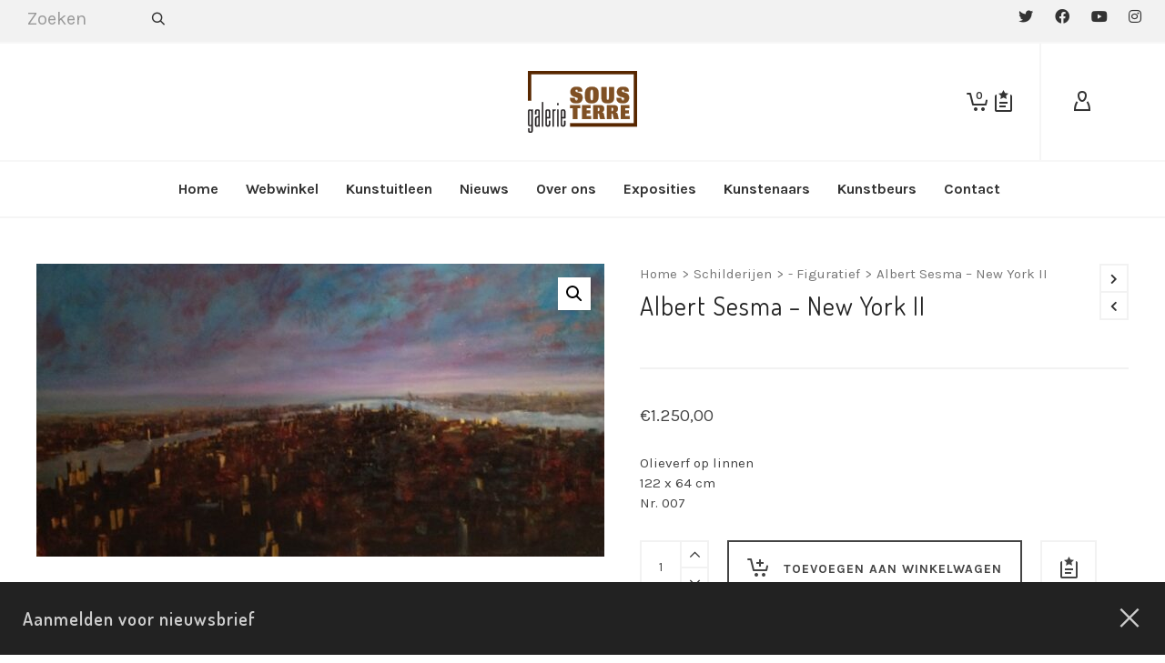

--- FILE ---
content_type: text/html; charset=UTF-8
request_url: https://sous-terre.nl/product/albert-sesma-new-york-ii/
body_size: 34205
content:

<!DOCTYPE html>

<!--// OPEN HTML //-->
<html lang="nl-NL">

	<!--// OPEN HEAD //-->
	<head>
		
		<!-- Manually set render engine for Internet Explorer, prevent any plugin overrides -->
		<meta http-equiv="X-UA-Compatible" content="IE=EmulateIE10">
		
		
						<script>document.documentElement.className = document.documentElement.className + ' yes-js js_active js'</script>
				
            <!--// SITE META //-->
            <meta charset="UTF-8"/>
                        	                <meta name="viewport" content="width=device-width, initial-scale=1.0, maximum-scale=1"/>
            
            <!--// PINGBACK & FAVICON //-->
            <link rel="pingback" href="https://sous-terre.nl/xmlrpc.php"/>

            <script>function spbImageResizer_writeCookie(){the_cookie=document.cookie,the_cookie&&window.devicePixelRatio>=2&&(the_cookie="spb_image_resizer_pixel_ratio="+window.devicePixelRatio+";"+the_cookie,document.cookie=the_cookie)}spbImageResizer_writeCookie();</script>
    <script>function writeCookie(){the_cookie=document.cookie,the_cookie&&window.devicePixelRatio>=2&&(the_cookie="pixel_ratio="+window.devicePixelRatio+";"+the_cookie,document.cookie=the_cookie)}writeCookie();</script>
<meta name='robots' content='index, follow, max-image-preview:large, max-snippet:-1, max-video-preview:-1' />
<meta name="dlm-version" content="4.9.5">
	<!-- This site is optimized with the Yoast SEO plugin v21.8 - https://yoast.com/wordpress/plugins/seo/ -->
	<title>Albert Sesma - New York II - Galerie Sous-Terre</title>
	<link rel="canonical" href="https://sous-terre.nl/product/albert-sesma-new-york-ii/" />
	<meta property="og:locale" content="nl_NL" />
	<meta property="og:type" content="article" />
	<meta property="og:title" content="Albert Sesma - New York II - Galerie Sous-Terre" />
	<meta property="og:description" content="Olieverf op linnen122 x 64 cmNr. 007" />
	<meta property="og:url" content="https://sous-terre.nl/product/albert-sesma-new-york-ii/" />
	<meta property="og:site_name" content="Galerie Sous-Terre" />
	<meta property="article:modified_time" content="2015-01-19T15:45:09+00:00" />
	<meta property="og:image" content="https://sous-terre.nl/wp-content/uploads/2013/01/Albert-Sesma-New-York-II-122x64-cm-Olieverf-op-linnen-nr.007-1250.jpg" />
	<meta property="og:image:width" content="640" />
	<meta property="og:image:height" content="330" />
	<meta property="og:image:type" content="image/jpeg" />
	<script type="application/ld+json" class="yoast-schema-graph">{"@context":"https://schema.org","@graph":[{"@type":"WebPage","@id":"https://sous-terre.nl/product/albert-sesma-new-york-ii/","url":"https://sous-terre.nl/product/albert-sesma-new-york-ii/","name":"Albert Sesma - New York II - Galerie Sous-Terre","isPartOf":{"@id":"https://sous-terre.nl/#website"},"primaryImageOfPage":{"@id":"https://sous-terre.nl/product/albert-sesma-new-york-ii/#primaryimage"},"image":{"@id":"https://sous-terre.nl/product/albert-sesma-new-york-ii/#primaryimage"},"thumbnailUrl":"https://sous-terre.nl/wp-content/uploads/2013/01/Albert-Sesma-New-York-II-122x64-cm-Olieverf-op-linnen-nr.007-1250.jpg","datePublished":"2013-01-31T10:21:19+00:00","dateModified":"2015-01-19T15:45:09+00:00","breadcrumb":{"@id":"https://sous-terre.nl/product/albert-sesma-new-york-ii/#breadcrumb"},"inLanguage":"nl-NL","potentialAction":[{"@type":"ReadAction","target":["https://sous-terre.nl/product/albert-sesma-new-york-ii/"]}]},{"@type":"ImageObject","inLanguage":"nl-NL","@id":"https://sous-terre.nl/product/albert-sesma-new-york-ii/#primaryimage","url":"https://sous-terre.nl/wp-content/uploads/2013/01/Albert-Sesma-New-York-II-122x64-cm-Olieverf-op-linnen-nr.007-1250.jpg","contentUrl":"https://sous-terre.nl/wp-content/uploads/2013/01/Albert-Sesma-New-York-II-122x64-cm-Olieverf-op-linnen-nr.007-1250.jpg","width":640,"height":330},{"@type":"BreadcrumbList","@id":"https://sous-terre.nl/product/albert-sesma-new-york-ii/#breadcrumb","itemListElement":[{"@type":"ListItem","position":1,"name":"Home","item":"https://sous-terre.nl/"},{"@type":"ListItem","position":2,"name":"Webwinkel","item":"https://sous-terre.nl/shop/"},{"@type":"ListItem","position":3,"name":"Albert Sesma &#8211; New York II"}]},{"@type":"WebSite","@id":"https://sous-terre.nl/#website","url":"https://sous-terre.nl/","name":"Galerie Sous-Terre","description":"Galerie Sous-Terre en beeldenpark","publisher":{"@id":"https://sous-terre.nl/#organization"},"potentialAction":[{"@type":"SearchAction","target":{"@type":"EntryPoint","urlTemplate":"https://sous-terre.nl/?s={search_term_string}"},"query-input":"required name=search_term_string"}],"inLanguage":"nl-NL"},{"@type":"Organization","@id":"https://sous-terre.nl/#organization","name":"Galerie Sous-Terre","url":"https://sous-terre.nl/","logo":{"@type":"ImageObject","inLanguage":"nl-NL","@id":"https://sous-terre.nl/#/schema/logo/image/","url":"https://sous-terre.nl/wp-content/uploads/2018/09/galerie_sous_terre-logo-120x68.png","contentUrl":"https://sous-terre.nl/wp-content/uploads/2018/09/galerie_sous_terre-logo-120x68.png","width":120,"height":68,"caption":"Galerie Sous-Terre"},"image":{"@id":"https://sous-terre.nl/#/schema/logo/image/"}}]}</script>
	<!-- / Yoast SEO plugin. -->


<link rel='dns-prefetch' href='//stats.wp.com' />
<link rel='dns-prefetch' href='//cdnjs.cloudflare.com' />
<link rel='dns-prefetch' href='//translate.google.com' />
<link rel='dns-prefetch' href='//maps.google.com' />
<link rel='dns-prefetch' href='//fonts.googleapis.com' />
<link rel='preconnect' href='https://fonts.gstatic.com' crossorigin />
<link rel="alternate" type="application/rss+xml" title="Galerie Sous-Terre &raquo; feed" href="https://sous-terre.nl/feed/" />
<link rel="alternate" type="application/rss+xml" title="Galerie Sous-Terre &raquo; reactiesfeed" href="https://sous-terre.nl/comments/feed/" />
<link rel="alternate" type="application/rss+xml" title="Galerie Sous-Terre &raquo; Albert Sesma &#8211; New York II reactiesfeed" href="https://sous-terre.nl/product/albert-sesma-new-york-ii/feed/" />
<script type="text/javascript">
window._wpemojiSettings = {"baseUrl":"https:\/\/s.w.org\/images\/core\/emoji\/14.0.0\/72x72\/","ext":".png","svgUrl":"https:\/\/s.w.org\/images\/core\/emoji\/14.0.0\/svg\/","svgExt":".svg","source":{"concatemoji":"https:\/\/sous-terre.nl\/wp-includes\/js\/wp-emoji-release.min.js?ver=6.2.8"}};
/*! This file is auto-generated */
!function(e,a,t){var n,r,o,i=a.createElement("canvas"),p=i.getContext&&i.getContext("2d");function s(e,t){p.clearRect(0,0,i.width,i.height),p.fillText(e,0,0);e=i.toDataURL();return p.clearRect(0,0,i.width,i.height),p.fillText(t,0,0),e===i.toDataURL()}function c(e){var t=a.createElement("script");t.src=e,t.defer=t.type="text/javascript",a.getElementsByTagName("head")[0].appendChild(t)}for(o=Array("flag","emoji"),t.supports={everything:!0,everythingExceptFlag:!0},r=0;r<o.length;r++)t.supports[o[r]]=function(e){if(p&&p.fillText)switch(p.textBaseline="top",p.font="600 32px Arial",e){case"flag":return s("\ud83c\udff3\ufe0f\u200d\u26a7\ufe0f","\ud83c\udff3\ufe0f\u200b\u26a7\ufe0f")?!1:!s("\ud83c\uddfa\ud83c\uddf3","\ud83c\uddfa\u200b\ud83c\uddf3")&&!s("\ud83c\udff4\udb40\udc67\udb40\udc62\udb40\udc65\udb40\udc6e\udb40\udc67\udb40\udc7f","\ud83c\udff4\u200b\udb40\udc67\u200b\udb40\udc62\u200b\udb40\udc65\u200b\udb40\udc6e\u200b\udb40\udc67\u200b\udb40\udc7f");case"emoji":return!s("\ud83e\udef1\ud83c\udffb\u200d\ud83e\udef2\ud83c\udfff","\ud83e\udef1\ud83c\udffb\u200b\ud83e\udef2\ud83c\udfff")}return!1}(o[r]),t.supports.everything=t.supports.everything&&t.supports[o[r]],"flag"!==o[r]&&(t.supports.everythingExceptFlag=t.supports.everythingExceptFlag&&t.supports[o[r]]);t.supports.everythingExceptFlag=t.supports.everythingExceptFlag&&!t.supports.flag,t.DOMReady=!1,t.readyCallback=function(){t.DOMReady=!0},t.supports.everything||(n=function(){t.readyCallback()},a.addEventListener?(a.addEventListener("DOMContentLoaded",n,!1),e.addEventListener("load",n,!1)):(e.attachEvent("onload",n),a.attachEvent("onreadystatechange",function(){"complete"===a.readyState&&t.readyCallback()})),(e=t.source||{}).concatemoji?c(e.concatemoji):e.wpemoji&&e.twemoji&&(c(e.twemoji),c(e.wpemoji)))}(window,document,window._wpemojiSettings);
</script>
<style type="text/css">
img.wp-smiley,
img.emoji {
	display: inline !important;
	border: none !important;
	box-shadow: none !important;
	height: 1em !important;
	width: 1em !important;
	margin: 0 0.07em !important;
	vertical-align: -0.1em !important;
	background: none !important;
	padding: 0 !important;
}
</style>
	<link rel='stylesheet' id='wp-block-library-css' href='https://sous-terre.nl/wp-includes/css/dist/block-library/style.min.css?ver=6.2.8' type='text/css' media='all' />
<link rel='stylesheet' id='wc-blocks-vendors-style-css' href='https://sous-terre.nl/wp-content/plugins/woocommerce/packages/woocommerce-blocks/build/wc-blocks-vendors-style.css?ver=10.4.6' type='text/css' media='all' />
<link rel='stylesheet' id='wc-blocks-style-css' href='https://sous-terre.nl/wp-content/plugins/woocommerce/packages/woocommerce-blocks/build/wc-blocks-style.css?ver=10.4.6' type='text/css' media='all' />
<link rel='stylesheet' id='jquery-selectBox-css' href='https://sous-terre.nl/wp-content/plugins/yith-woocommerce-wishlist/assets/css/jquery.selectBox.css?ver=1.2.0' type='text/css' media='all' />
<link rel='stylesheet' id='yith-wcwl-font-awesome-css' href='https://sous-terre.nl/wp-content/plugins/yith-woocommerce-wishlist/assets/css/font-awesome.css?ver=4.7.0' type='text/css' media='all' />
<link rel='stylesheet' id='woocommerce_prettyPhoto_css-css' href='//sous-terre.nl/wp-content/plugins/woocommerce/assets/css/prettyPhoto.css?ver=3.1.6' type='text/css' media='all' />
<link rel='stylesheet' id='yith-wcwl-main-css' href='https://sous-terre.nl/wp-content/plugins/yith-woocommerce-wishlist/assets/css/style.css?ver=3.29.0' type='text/css' media='all' />
<link rel='stylesheet' id='classic-theme-styles-css' href='https://sous-terre.nl/wp-includes/css/classic-themes.min.css?ver=6.2.8' type='text/css' media='all' />
<style id='global-styles-inline-css' type='text/css'>
body{--wp--preset--color--black: #000000;--wp--preset--color--cyan-bluish-gray: #abb8c3;--wp--preset--color--white: #ffffff;--wp--preset--color--pale-pink: #f78da7;--wp--preset--color--vivid-red: #cf2e2e;--wp--preset--color--luminous-vivid-orange: #ff6900;--wp--preset--color--luminous-vivid-amber: #fcb900;--wp--preset--color--light-green-cyan: #7bdcb5;--wp--preset--color--vivid-green-cyan: #00d084;--wp--preset--color--pale-cyan-blue: #8ed1fc;--wp--preset--color--vivid-cyan-blue: #0693e3;--wp--preset--color--vivid-purple: #9b51e0;--wp--preset--gradient--vivid-cyan-blue-to-vivid-purple: linear-gradient(135deg,rgba(6,147,227,1) 0%,rgb(155,81,224) 100%);--wp--preset--gradient--light-green-cyan-to-vivid-green-cyan: linear-gradient(135deg,rgb(122,220,180) 0%,rgb(0,208,130) 100%);--wp--preset--gradient--luminous-vivid-amber-to-luminous-vivid-orange: linear-gradient(135deg,rgba(252,185,0,1) 0%,rgba(255,105,0,1) 100%);--wp--preset--gradient--luminous-vivid-orange-to-vivid-red: linear-gradient(135deg,rgba(255,105,0,1) 0%,rgb(207,46,46) 100%);--wp--preset--gradient--very-light-gray-to-cyan-bluish-gray: linear-gradient(135deg,rgb(238,238,238) 0%,rgb(169,184,195) 100%);--wp--preset--gradient--cool-to-warm-spectrum: linear-gradient(135deg,rgb(74,234,220) 0%,rgb(151,120,209) 20%,rgb(207,42,186) 40%,rgb(238,44,130) 60%,rgb(251,105,98) 80%,rgb(254,248,76) 100%);--wp--preset--gradient--blush-light-purple: linear-gradient(135deg,rgb(255,206,236) 0%,rgb(152,150,240) 100%);--wp--preset--gradient--blush-bordeaux: linear-gradient(135deg,rgb(254,205,165) 0%,rgb(254,45,45) 50%,rgb(107,0,62) 100%);--wp--preset--gradient--luminous-dusk: linear-gradient(135deg,rgb(255,203,112) 0%,rgb(199,81,192) 50%,rgb(65,88,208) 100%);--wp--preset--gradient--pale-ocean: linear-gradient(135deg,rgb(255,245,203) 0%,rgb(182,227,212) 50%,rgb(51,167,181) 100%);--wp--preset--gradient--electric-grass: linear-gradient(135deg,rgb(202,248,128) 0%,rgb(113,206,126) 100%);--wp--preset--gradient--midnight: linear-gradient(135deg,rgb(2,3,129) 0%,rgb(40,116,252) 100%);--wp--preset--duotone--dark-grayscale: url('#wp-duotone-dark-grayscale');--wp--preset--duotone--grayscale: url('#wp-duotone-grayscale');--wp--preset--duotone--purple-yellow: url('#wp-duotone-purple-yellow');--wp--preset--duotone--blue-red: url('#wp-duotone-blue-red');--wp--preset--duotone--midnight: url('#wp-duotone-midnight');--wp--preset--duotone--magenta-yellow: url('#wp-duotone-magenta-yellow');--wp--preset--duotone--purple-green: url('#wp-duotone-purple-green');--wp--preset--duotone--blue-orange: url('#wp-duotone-blue-orange');--wp--preset--font-size--small: 13px;--wp--preset--font-size--medium: 20px;--wp--preset--font-size--large: 36px;--wp--preset--font-size--x-large: 42px;--wp--preset--spacing--20: 0.44rem;--wp--preset--spacing--30: 0.67rem;--wp--preset--spacing--40: 1rem;--wp--preset--spacing--50: 1.5rem;--wp--preset--spacing--60: 2.25rem;--wp--preset--spacing--70: 3.38rem;--wp--preset--spacing--80: 5.06rem;--wp--preset--shadow--natural: 6px 6px 9px rgba(0, 0, 0, 0.2);--wp--preset--shadow--deep: 12px 12px 50px rgba(0, 0, 0, 0.4);--wp--preset--shadow--sharp: 6px 6px 0px rgba(0, 0, 0, 0.2);--wp--preset--shadow--outlined: 6px 6px 0px -3px rgba(255, 255, 255, 1), 6px 6px rgba(0, 0, 0, 1);--wp--preset--shadow--crisp: 6px 6px 0px rgba(0, 0, 0, 1);}:where(.is-layout-flex){gap: 0.5em;}body .is-layout-flow > .alignleft{float: left;margin-inline-start: 0;margin-inline-end: 2em;}body .is-layout-flow > .alignright{float: right;margin-inline-start: 2em;margin-inline-end: 0;}body .is-layout-flow > .aligncenter{margin-left: auto !important;margin-right: auto !important;}body .is-layout-constrained > .alignleft{float: left;margin-inline-start: 0;margin-inline-end: 2em;}body .is-layout-constrained > .alignright{float: right;margin-inline-start: 2em;margin-inline-end: 0;}body .is-layout-constrained > .aligncenter{margin-left: auto !important;margin-right: auto !important;}body .is-layout-constrained > :where(:not(.alignleft):not(.alignright):not(.alignfull)){max-width: var(--wp--style--global--content-size);margin-left: auto !important;margin-right: auto !important;}body .is-layout-constrained > .alignwide{max-width: var(--wp--style--global--wide-size);}body .is-layout-flex{display: flex;}body .is-layout-flex{flex-wrap: wrap;align-items: center;}body .is-layout-flex > *{margin: 0;}:where(.wp-block-columns.is-layout-flex){gap: 2em;}.has-black-color{color: var(--wp--preset--color--black) !important;}.has-cyan-bluish-gray-color{color: var(--wp--preset--color--cyan-bluish-gray) !important;}.has-white-color{color: var(--wp--preset--color--white) !important;}.has-pale-pink-color{color: var(--wp--preset--color--pale-pink) !important;}.has-vivid-red-color{color: var(--wp--preset--color--vivid-red) !important;}.has-luminous-vivid-orange-color{color: var(--wp--preset--color--luminous-vivid-orange) !important;}.has-luminous-vivid-amber-color{color: var(--wp--preset--color--luminous-vivid-amber) !important;}.has-light-green-cyan-color{color: var(--wp--preset--color--light-green-cyan) !important;}.has-vivid-green-cyan-color{color: var(--wp--preset--color--vivid-green-cyan) !important;}.has-pale-cyan-blue-color{color: var(--wp--preset--color--pale-cyan-blue) !important;}.has-vivid-cyan-blue-color{color: var(--wp--preset--color--vivid-cyan-blue) !important;}.has-vivid-purple-color{color: var(--wp--preset--color--vivid-purple) !important;}.has-black-background-color{background-color: var(--wp--preset--color--black) !important;}.has-cyan-bluish-gray-background-color{background-color: var(--wp--preset--color--cyan-bluish-gray) !important;}.has-white-background-color{background-color: var(--wp--preset--color--white) !important;}.has-pale-pink-background-color{background-color: var(--wp--preset--color--pale-pink) !important;}.has-vivid-red-background-color{background-color: var(--wp--preset--color--vivid-red) !important;}.has-luminous-vivid-orange-background-color{background-color: var(--wp--preset--color--luminous-vivid-orange) !important;}.has-luminous-vivid-amber-background-color{background-color: var(--wp--preset--color--luminous-vivid-amber) !important;}.has-light-green-cyan-background-color{background-color: var(--wp--preset--color--light-green-cyan) !important;}.has-vivid-green-cyan-background-color{background-color: var(--wp--preset--color--vivid-green-cyan) !important;}.has-pale-cyan-blue-background-color{background-color: var(--wp--preset--color--pale-cyan-blue) !important;}.has-vivid-cyan-blue-background-color{background-color: var(--wp--preset--color--vivid-cyan-blue) !important;}.has-vivid-purple-background-color{background-color: var(--wp--preset--color--vivid-purple) !important;}.has-black-border-color{border-color: var(--wp--preset--color--black) !important;}.has-cyan-bluish-gray-border-color{border-color: var(--wp--preset--color--cyan-bluish-gray) !important;}.has-white-border-color{border-color: var(--wp--preset--color--white) !important;}.has-pale-pink-border-color{border-color: var(--wp--preset--color--pale-pink) !important;}.has-vivid-red-border-color{border-color: var(--wp--preset--color--vivid-red) !important;}.has-luminous-vivid-orange-border-color{border-color: var(--wp--preset--color--luminous-vivid-orange) !important;}.has-luminous-vivid-amber-border-color{border-color: var(--wp--preset--color--luminous-vivid-amber) !important;}.has-light-green-cyan-border-color{border-color: var(--wp--preset--color--light-green-cyan) !important;}.has-vivid-green-cyan-border-color{border-color: var(--wp--preset--color--vivid-green-cyan) !important;}.has-pale-cyan-blue-border-color{border-color: var(--wp--preset--color--pale-cyan-blue) !important;}.has-vivid-cyan-blue-border-color{border-color: var(--wp--preset--color--vivid-cyan-blue) !important;}.has-vivid-purple-border-color{border-color: var(--wp--preset--color--vivid-purple) !important;}.has-vivid-cyan-blue-to-vivid-purple-gradient-background{background: var(--wp--preset--gradient--vivid-cyan-blue-to-vivid-purple) !important;}.has-light-green-cyan-to-vivid-green-cyan-gradient-background{background: var(--wp--preset--gradient--light-green-cyan-to-vivid-green-cyan) !important;}.has-luminous-vivid-amber-to-luminous-vivid-orange-gradient-background{background: var(--wp--preset--gradient--luminous-vivid-amber-to-luminous-vivid-orange) !important;}.has-luminous-vivid-orange-to-vivid-red-gradient-background{background: var(--wp--preset--gradient--luminous-vivid-orange-to-vivid-red) !important;}.has-very-light-gray-to-cyan-bluish-gray-gradient-background{background: var(--wp--preset--gradient--very-light-gray-to-cyan-bluish-gray) !important;}.has-cool-to-warm-spectrum-gradient-background{background: var(--wp--preset--gradient--cool-to-warm-spectrum) !important;}.has-blush-light-purple-gradient-background{background: var(--wp--preset--gradient--blush-light-purple) !important;}.has-blush-bordeaux-gradient-background{background: var(--wp--preset--gradient--blush-bordeaux) !important;}.has-luminous-dusk-gradient-background{background: var(--wp--preset--gradient--luminous-dusk) !important;}.has-pale-ocean-gradient-background{background: var(--wp--preset--gradient--pale-ocean) !important;}.has-electric-grass-gradient-background{background: var(--wp--preset--gradient--electric-grass) !important;}.has-midnight-gradient-background{background: var(--wp--preset--gradient--midnight) !important;}.has-small-font-size{font-size: var(--wp--preset--font-size--small) !important;}.has-medium-font-size{font-size: var(--wp--preset--font-size--medium) !important;}.has-large-font-size{font-size: var(--wp--preset--font-size--large) !important;}.has-x-large-font-size{font-size: var(--wp--preset--font-size--x-large) !important;}
.wp-block-navigation a:where(:not(.wp-element-button)){color: inherit;}
:where(.wp-block-columns.is-layout-flex){gap: 2em;}
.wp-block-pullquote{font-size: 1.5em;line-height: 1.6;}
</style>
<link rel='stylesheet' id='contact-form-7-css' href='https://sous-terre.nl/wp-content/plugins/contact-form-7/includes/css/styles.css?ver=5.8.6' type='text/css' media='all' />
<link rel='stylesheet' id='go-pricing-styles-css' href='https://sous-terre.nl/wp-content/plugins/go_pricing/assets/css/go_pricing_styles.css?ver=3.3.19' type='text/css' media='all' />
<link rel='stylesheet' id='google-language-translator-css' href='https://sous-terre.nl/wp-content/plugins/google-language-translator/css/style.css?ver=6.0.20' type='text/css' media='' />
<link rel='stylesheet' id='spb-frontend-css' href='https://sous-terre.nl/wp-content/plugins/swift-framework/includes/page-builder/frontend-assets/css/spb-styles.css' type='text/css' media='all' />
<link rel='stylesheet' id='swift-slider-min-css' href='https://sous-terre.nl/wp-content/plugins/swift-framework/includes/swift-slider/assets/css/swift-slider.min.css' type='text/css' media='all' />
<link rel='stylesheet' id='photoswipe-css' href='https://sous-terre.nl/wp-content/plugins/woocommerce/assets/css/photoswipe/photoswipe.min.css?ver=7.9.0' type='text/css' media='all' />
<link rel='stylesheet' id='photoswipe-default-skin-css' href='https://sous-terre.nl/wp-content/plugins/woocommerce/assets/css/photoswipe/default-skin/default-skin.min.css?ver=7.9.0' type='text/css' media='all' />
<link rel='stylesheet' id='woocommerce-layout-css' href='https://sous-terre.nl/wp-content/plugins/woocommerce/assets/css/woocommerce-layout.css?ver=7.9.0' type='text/css' media='all' />
<link rel='stylesheet' id='woocommerce-smallscreen-css' href='https://sous-terre.nl/wp-content/plugins/woocommerce/assets/css/woocommerce-smallscreen.css?ver=7.9.0' type='text/css' media='only screen and (max-width: 768px)' />
<link rel='stylesheet' id='woocommerce-general-css' href='https://sous-terre.nl/wp-content/plugins/woocommerce/assets/css/woocommerce.css?ver=7.9.0' type='text/css' media='all' />
<style id='woocommerce-inline-inline-css' type='text/css'>
.woocommerce form .form-row .required { visibility: visible; }
</style>
<link rel='stylesheet' id='email-before-download-css' href='https://sous-terre.nl/wp-content/plugins/email-before-download/public/css/email-before-download-public.css?ver=6.9.8' type='text/css' media='all' />
<link rel='stylesheet' id='extendify-utility-styles-css' href='https://sous-terre.nl/wp-content/plugins/extendify/public/build/utility-minimum.css?ver=6.2.8' type='text/css' media='all' />
<link rel='stylesheet' id='atelier-parent-style-css' href='https://sous-terre.nl/wp-content/themes/atelier/style.css?ver=6.2.8' type='text/css' media='all' />
<link rel='stylesheet' id='bootstrap-css' href='https://sous-terre.nl/wp-content/themes/atelier/css/bootstrap.min.css?ver=3.3.5' type='text/css' media='all' />
<link rel='stylesheet' id='font-awesome-v5-css' href='https://sous-terre.nl/wp-content/themes/atelier/css/font-awesome.min.css?ver=5.10.1' type='text/css' media='all' />
<link rel='stylesheet' id='font-awesome-v4shims-css' href='https://sous-terre.nl/wp-content/themes/atelier/css/v4-shims.min.css' type='text/css' media='all' />
<link rel='stylesheet' id='sf-main-css' href='https://sous-terre.nl/wp-content/themes/atelier/css/main.css' type='text/css' media='all' />
<link rel='stylesheet' id='sf-woocommerce-css' href='https://sous-terre.nl/wp-content/themes/atelier/css/sf-woocommerce.css' type='text/css' media='all' />
<link rel='stylesheet' id='sf-responsive-css' href='https://sous-terre.nl/wp-content/themes/atelier/css/responsive.css' type='text/css' media='all' />
<link rel='stylesheet' id='atelier-style-css' href='https://sous-terre.nl/wp-content/themes/atelier-child/style.css' type='text/css' media='all' />
<link rel='stylesheet' id='dashicons-css' href='https://sous-terre.nl/wp-includes/css/dashicons.min.css?ver=6.2.8' type='text/css' media='all' />
<style id='dashicons-inline-css' type='text/css'>
[data-font="Dashicons"]:before {font-family: 'Dashicons' !important;content: attr(data-icon) !important;speak: none !important;font-weight: normal !important;font-variant: normal !important;text-transform: none !important;line-height: 1 !important;font-style: normal !important;-webkit-font-smoothing: antialiased !important;-moz-osx-font-smoothing: grayscale !important;}
</style>
<link rel='stylesheet' id='simple-auction-css' href='https://sous-terre.nl/wp-content/plugins/woocommerce-simple-auctions/css/frontend.css?ver=6.2.8' type='text/css' media='all' />
<link rel="preload" as="style" href="https://fonts.googleapis.com/css?family=Lato:100,300,400,700,900,100italic,300italic,400italic,700italic,900italic%7CKarla:200,300,400,500,600,700,800,200italic,300italic,400italic,500italic,600italic,700italic,800italic%7CDosis:200,300,400,500,600,700,800&#038;subset=latin&#038;display=swap&#038;ver=1766427303" /><link rel="stylesheet" href="https://fonts.googleapis.com/css?family=Lato:100,300,400,700,900,100italic,300italic,400italic,700italic,900italic%7CKarla:200,300,400,500,600,700,800,200italic,300italic,400italic,500italic,600italic,700italic,800italic%7CDosis:200,300,400,500,600,700,800&#038;subset=latin&#038;display=swap&#038;ver=1766427303" media="print" onload="this.media='all'"><noscript><link rel="stylesheet" href="https://fonts.googleapis.com/css?family=Lato:100,300,400,700,900,100italic,300italic,400italic,700italic,900italic%7CKarla:200,300,400,500,600,700,800,200italic,300italic,400italic,500italic,600italic,700italic,800italic%7CDosis:200,300,400,500,600,700,800&#038;subset=latin&#038;display=swap&#038;ver=1766427303" /></noscript><script type='text/javascript' src='https://sous-terre.nl/wp-includes/js/dist/vendor/wp-polyfill-inert.min.js?ver=3.1.2' id='wp-polyfill-inert-js'></script>
<script type='text/javascript' src='https://sous-terre.nl/wp-includes/js/dist/vendor/regenerator-runtime.min.js?ver=0.13.11' id='regenerator-runtime-js'></script>
<script type='text/javascript' src='https://sous-terre.nl/wp-includes/js/dist/vendor/wp-polyfill.min.js?ver=3.15.0' id='wp-polyfill-js'></script>
<script type='text/javascript' src='https://sous-terre.nl/wp-includes/js/dist/hooks.min.js?ver=4169d3cf8e8d95a3d6d5' id='wp-hooks-js'></script>
<script type='text/javascript' src='https://stats.wp.com/w.js?ver=202604' id='woo-tracks-js'></script>
<script type='text/javascript' src='https://sous-terre.nl/wp-content/plugins/jquery-updater/js/jquery-3.7.0.min.js?ver=3.7.0' id='jquery-core-js'></script>
<script type='text/javascript' src='https://sous-terre.nl/wp-content/plugins/jquery-updater/js/jquery-migrate-3.4.0.min.js?ver=3.4.0' id='jquery-migrate-js'></script>
<script type='text/javascript' id='gw-tweenmax-js-before'>
var oldGS=window.GreenSockGlobals,oldGSQueue=window._gsQueue,oldGSDefine=window._gsDefine;window._gsDefine=null;delete(window._gsDefine);var gwGS=window.GreenSockGlobals={};
</script>
<script type='text/javascript' src='https://cdnjs.cloudflare.com/ajax/libs/gsap/1.11.2/TweenMax.min.js' id='gw-tweenmax-js'></script>
<script type='text/javascript' id='gw-tweenmax-js-after'>
try{window.GreenSockGlobals=null;window._gsQueue=null;window._gsDefine=null;delete(window.GreenSockGlobals);delete(window._gsQueue);delete(window._gsDefine);window.GreenSockGlobals=oldGS;window._gsQueue=oldGSQueue;window._gsDefine=oldGSDefine;}catch(e){}
</script>
<script type='text/javascript' src='https://sous-terre.nl/wp-content/plugins/swift-framework/public/js/lib/imagesloaded.pkgd.min.js' id='imagesLoaded-js'></script>
<script type='text/javascript' src='https://sous-terre.nl/wp-content/plugins/swift-framework/public/js/lib/jquery.viewports.min.js' id='jquery-viewports-js'></script>
<script type='text/javascript' src='https://sous-terre.nl/wp-content/plugins/woocommerce-simple-auctions/js/jquery.countdown.min.js?ver=3.0.6' id='simple-auction-countdown-js'></script>
<script type='text/javascript' id='simple-auction-countdown-language-js-extra'>
/* <![CDATA[ */
var countdown_language_data = {"labels":{"Years":"Jaren","Months":"Maanden","Weeks":"Weken","Days":"Dagen","Hours":"Uren","Minutes":"Minuten","Seconds":"Seconden"},"labels1":{"Year":"Jaar","Month":"Maand","Week":"Week","Day":"Dag","Hour":"Uur","Minute":"Minuut","Second":"Seconde"},"compactLabels":{"y":"y","m":"m","w":"w","d":"d"}};
/* ]]> */
</script>
<script type='text/javascript' src='https://sous-terre.nl/wp-content/plugins/woocommerce-simple-auctions/js/jquery.countdown.language.js?ver=3.0.6' id='simple-auction-countdown-language-js'></script>
<script type='text/javascript' id='autoNumeric-js-extra'>
/* <![CDATA[ */
var autoNumericdata = {"currencySymbolPlacement":"p","digitGroupSeparator":".","decimalCharacter":",","currencySymbol":"\u20ac","decimalPlacesOverride":"2"};
/* ]]> */
</script>
<script type='text/javascript' src='https://sous-terre.nl/wp-content/plugins/woocommerce-simple-auctions/js/autoNumeric.min.js?ver=2.0.13' id='autoNumeric-js'></script>
<script type='text/javascript' id='simple-auction-frontend-js-extra'>
/* <![CDATA[ */
var data = {"finished":"De veiling is afgelopen!","checking":"Even geduld, we controleren of de veiling is afgelopen!","gtm_offset":"1","started":"De veiling is begonnen! Vernieuw uw pagina.","no_need":"U hoeft niet meer te bieden. U heeft momenteel het hoogste bod. ","compact_counter":"no","outbid_message":"<ul class=\"woocommerce-error\" role=\"alert\">\n\t\t\t<li>\n\t\t\tU bent overboden!\t\t<\/li>\n\t<\/ul>\n","interval":"1"};
var SA_Ajax = {"ajaxurl":"\/product\/albert-sesma-new-york-ii\/?wsa-ajax","najax":"1","last_activity":"1766566753","focus":"yes"};
/* ]]> */
</script>
<script type='text/javascript' src='https://sous-terre.nl/wp-content/plugins/woocommerce-simple-auctions/js/simple-auction-frontend.js?ver=3.0.6' id='simple-auction-frontend-js'></script>
<link rel="https://api.w.org/" href="https://sous-terre.nl/wp-json/" /><link rel="alternate" type="application/json" href="https://sous-terre.nl/wp-json/wp/v2/product/20579" /><link rel="EditURI" type="application/rsd+xml" title="RSD" href="https://sous-terre.nl/xmlrpc.php?rsd" />
<link rel="wlwmanifest" type="application/wlwmanifest+xml" href="https://sous-terre.nl/wp-includes/wlwmanifest.xml" />
<link rel='shortlink' href='https://sous-terre.nl/?p=20579' />
<link rel="alternate" type="application/json+oembed" href="https://sous-terre.nl/wp-json/oembed/1.0/embed?url=https%3A%2F%2Fsous-terre.nl%2Fproduct%2Falbert-sesma-new-york-ii%2F" />
<link rel="alternate" type="text/xml+oembed" href="https://sous-terre.nl/wp-json/oembed/1.0/embed?url=https%3A%2F%2Fsous-terre.nl%2Fproduct%2Falbert-sesma-new-york-ii%2F&#038;format=xml" />
<meta name="generator" content="Redux 4.5.6" /><style>#google_language_translator a{display:none!important;}div.skiptranslate.goog-te-gadget{display:inline!important;}.goog-te-gadget{color:transparent!important;}.goog-te-gadget{font-size:0px!important;}.goog-branding{display:none;}.goog-tooltip{display: none!important;}.goog-tooltip:hover{display: none!important;}.goog-text-highlight{background-color:transparent!important;border:none!important;box-shadow:none!important;}#google_language_translator select.goog-te-combo{color:#32373c;}div.skiptranslate{display:none!important;}body{top:0px!important;}#goog-gt-{display:none!important;}font font{background-color:transparent!important;box-shadow:none!important;position:initial!important;}#glt-translate-trigger{left:20px;right:auto;}#glt-translate-trigger > span{color:#ffffff;}#glt-translate-trigger{background:#f89406;}</style>			<script type="text/javascript">
			var ajaxurl = 'https://sous-terre.nl/wp-admin/admin-ajax.php';
			</script>
				<noscript><style>.woocommerce-product-gallery{ opacity: 1 !important; }</style></noscript>
	<style type="text/css">
@media only screen and (min-width: 1260px) {
					.layout-boxed #container, .boxed-inner-page #main-container, .single-product.page-heading-fancy .product-main, .layout-boxed #sf-newsletter-bar > .container {
						width: 1260px;
					}
					.container {
						width: 1230px;
					}
					li.menu-item.sf-mega-menu > ul.sub-menu {
						width: 1200px;
					}
					#header .is-sticky .sticky-header, #header-section.header-5 #header {
						max-width: 1200px!important;
					}
					.boxed-layout #header-section.header-3 #header .is-sticky .sticky-header, .boxed-layout #header-section.header-4 #header .is-sticky .sticky-header, .boxed-layout #header-section.header-5 #header .is-sticky .sticky-header {
						max-width: 1200px;
					}
				}@font-face {
						font-family: 'si-shop-three';
						src:url('https://sous-terre.nl/wp-content/themes/atelier/css/font/si-shop-three.eot?-7oeevn');
						src:url('https://sous-terre.nl/wp-content/themes/atelier/css/font/si-shop-three.eot?#iefix-7oeevn') format('embedded-opentype'),
							url('https://sous-terre.nl/wp-content/themes/atelier/css/font/si-shop-three.woff?-7oeevn') format('woff'),
							url('https://sous-terre.nl/wp-content/themes/atelier/css/font/si-shop-three.ttf?-7oeevn') format('truetype'),
							url('https://sous-terre.nl/wp-content/themes/atelier/css/font/si-shop-three.svg?-7oeevn#atelier') format('svg');
						font-weight: normal;
						font-style: normal;
					}
					.sf-icon-cart, .sf-icon-add-to-cart, .sf-icon-variable-options, .sf-icon-soldout {
						font-family: 'si-shop-three'!important;
					}
					.sf-icon-variable-options:before {
						content: '\e600';
					}
					.sf-icon-cart:before {
						content: '\e601';
					}
					.sf-icon-add-to-cart:before {
						content: '\e602';
					}
					.sf-icon-soldout:before {
						content: '\e603';
					}
					.shopping-bag-item > a > span.num-items {
						margin-top: -20px;
						right: 1px;
					}
					#mobile-menu ul li.shopping-bag-item > a span.num-items {
					  right: 21px;
					}
					.mobile-header-opts > nav {
						vertical-align: 0;
					}
					input[type="text"], input[type="email"], input[type="password"], textarea, select, .wpcf7 input[type="text"], .wpcf7 input[type="email"], .wpcf7 textarea, .wpcf7 select, .ginput_container input[type="text"], .ginput_container input[type="email"], .ginput_container textarea, .ginput_container select, .mymail-form input[type="text"], .mymail-form input[type="email"], .mymail-form textarea, .mymail-form select, input[type="date"], input[type="tel"], input[type="number"], select {
            	padding: 10px 0;
            	border-left-width: 0!important;
            	border-right-width: 0!important;
            	border-top-width: 0!important;
            	height: 40px;
            	background-color: transparent!important;
            	}
            	textarea, .wpcf7 textarea {
            	height: auto;
            	}
            	select {
            	background-position: 100%;
            	}
            	#commentform label {
            	display: none;
            	}
            	.browser-ie #commentform label {
            		display: block;
            	}
            	.select2-container .select2-choice {
            		border-width: 0!important;
            		border-bottom-width: 2px!important;
            		padding-left: 0;
            		padding: 10px 0;
					background: transparent!important;
            	}
            	.select2-container .select2-choice .select2-arrow b:after {
            		left: 100%;
            	}
            	.woocommerce form .form-row input.input-text {
            		padding: 10px 0;
            	}
            	.woocommerce .shipping-calculator-form select, #jckqv table.variations td select {
            		padding: 8px 0;
            	}
            	.woocommerce .coupon input.input-text, .woocommerce-cart table.cart td.actions .coupon .input-text {
            		padding: 6px 0;
            	}
            	.woocommerce div.product form.cart .variations select, #jckqv table.variations td select {
            		padding-left: 0;
            		  background-position: 100% center;
            	}
            	@media only screen and (max-width: 767px) {
            	#commentform p > span.required {
            		position: absolute;
            		top: 0;
            		left: 18px;
            	}
            	}
            	::selection, ::-moz-selection {background-color: #034078; color: #fff;}.accent-bg, .funded-bar .bar {background-color:#034078;}.accent {color:#034078;}span.highlighted, span.dropcap4, .loved-item:hover .loved-count, .flickr-widget li, .portfolio-grid li, figcaption .product-added, .woocommerce .widget_layered_nav ul li.chosen small.count, .woocommerce .widget_layered_nav_filters ul li a, .sticky-post-icon, .fw-video-close:hover {background-color: #034078!important; color: #ffffff!important;}a:hover, a:focus, #sidebar a:hover, .pagination-wrap a:hover, .carousel-nav a:hover, .portfolio-pagination div:hover > i, #footer a:hover, .beam-me-up a:hover span, .portfolio-item .portfolio-item-permalink, .read-more-link, .blog-item .read-more, .blog-item-details a:hover, .author-link, span.dropcap2, .spb_divider.go_to_top a, .item-link:hover, #header-translation p a, #breadcrumbs a:hover, .ui-widget-content a:hover, .yith-wcwl-add-button a:hover, #product-img-slider li a.zoom:hover, .woocommerce .star-rating span, #jckqv .woocommerce-product-rating .star-rating span:before, .article-body-wrap .share-links a:hover, ul.member-contact li a:hover, .bag-product a.remove:hover, .bag-product-title a:hover, #back-to-top:hover,  ul.member-contact li a:hover, .fw-video-link-image:hover i, .ajax-search-results .all-results:hover, .search-result h5 a:hover .ui-state-default a:hover, .fw-video-link-icon:hover {color: #034078;}.carousel-wrap > a:hover,  .woocommerce p.stars a.active:after,  .woocommerce p.stars a:hover:after {color: #034078!important;}.read-more i:before, .read-more em:before {color: #034078;}textarea:focus, input:focus, input[type="text"]:focus, input[type="email"]:focus, textarea:focus, .bypostauthor .comment-wrap .comment-avatar,.search-form input:focus, .wpcf7 input:focus, .wpcf7 textarea:focus, .ginput_container input:focus, .ginput_container textarea:focus, .mymail-form input:focus, .mymail-form textarea:focus, input[type="tel"]:focus, input[type="number"]:focus {border-color: #034078!important;}nav .menu ul li:first-child:after,.navigation a:hover > .nav-text, .returning-customer a:hover {border-bottom-color: #034078;}nav .menu ul ul li:first-child:after {border-right-color: #034078;}.spb_impact_text .spb_call_text {border-left-color: #034078;}.spb_impact_text .spb_button span {color: #fff;}a[rel="tooltip"], ul.member-contact li a, a.text-link, .tags-wrap .tags a, .logged-in-as a, .comment-meta-actions .edit-link, .comment-meta-actions .comment-reply, .read-more {border-color: #333333;}.super-search-go {border-color: #034078!important;}.super-search-go:hover {background: #034078!important;border-color: #034078!important;}.owl-pagination .owl-page span {background-color: #f2f2f2;}.owl-pagination .owl-page::after {background-color: #034078;}.owl-pagination .owl-page:hover span, .owl-pagination .owl-page.active a {background-color: #4e79a0;}body.header-below-slider .home-slider-wrap #slider-continue:hover {border-color: #034078;}body.header-below-slider .home-slider-wrap #slider-continue:hover i {color: #034078;}#one-page-nav li a:hover > i {background: #034078;}#one-page-nav li.selected a:hover > i {border-color: #034078;}#one-page-nav li .hover-caption {background: #034078; color: #ffffff;}#one-page-nav li .hover-caption:after {border-left-color: #034078;}.love-it:hover > svg .stroke {stroke: #034078!important;}.love-it:hover > svg .fill {fill: #034078!important;}.side-details .love-it > svg .stroke {stroke: #f2f2f2;}.side-details .love-it > svg .fill {fill: #f2f2f2;}.side-details .comments-wrapper > svg .stroke {stroke: #f2f2f2;}.side-details .comments-wrapper > svg .fill {fill: #f2f2f2;}.comments-wrapper a:hover > svg .stroke {stroke: #034078!important;}.comments-wrapper a:hover span, .love-it:hover span.love-count {color: #034078!important;}.circle-bar .spinner > div {border-top-color: #034078;border-right-color: #034078;}#sf-home-preloader, #site-loading {background-color: #ffffff;}.loading-bar-transition .pace .pace-progress {background-color: #034078;}.spinner .circle-bar {border-left-color:#f2f2f2;border-bottom-color:#f2f2f2;border-right-color:#034078;border-top-color:#034078;}.orbit-bars .spinner > div:before {border-top-color:#034078;border-bottom-color:#034078;}.orbit-bars .spinner > div:after {background-color: #f2f2f2;}body, .layout-fullwidth #container {background-color: #ffffff;}#main-container, .tm-toggle-button-wrap a {background-color: #ffffff;}.tabbed-heading-wrap .heading-text {background-color: #ffffff;}.single-product.page-heading-fancy .product-main {background-color: #ffffff;}.spb-row-container[data-top-style="slant-ltr"]:before, .spb-row-container[data-top-style="slant-rtl"]:before, .spb-row-container[data-bottom-style="slant-ltr"]:after, .spb-row-container[data-bottom-style="slant-rtr"]:after {background-color: #ffffff;}a, .ui-widget-content a, #respond .form-submit input[type=submit] {color: #333333;}a:hover, a:focus {color: #1654d8;}ul.bar-styling li:not(.selected) > a:hover, ul.bar-styling li > .comments-likes:hover {color: #ffffff;background: #034078;border-color: #034078;}ul.bar-styling li > .comments-likes:hover * {color: #ffffff!important;}ul.bar-styling li > a, ul.bar-styling li > div, ul.page-numbers li > a, ul.page-numbers li > span, .curved-bar-styling, ul.bar-styling li > form input, .spb_directory_filter_below {border-color: #f2f2f2;}ul.bar-styling li > a, ul.bar-styling li > span, ul.bar-styling li > div, ul.bar-styling li > form input {background-color: #ffffff;}.pagination-wrap {border-color: #f2f2f2;}.pagination-wrap ul li a {border-color: transparent;}ul.page-numbers li > a:hover, ul.page-numbers li > span.current, .pagination-wrap ul li > a:hover, .pagination-wrap ul li span.current {border-color: #f2f2f2!important;color: #222222!important;}input[type="text"], input[type="email"], input[type="password"], textarea, select, .wpcf7 input[type="text"], .wpcf7 input[type="email"], .wpcf7 textarea, .wpcf7 select, .ginput_container input[type="text"], .ginput_container input[type="email"], .ginput_container textarea, .ginput_container select, .mymail-form input[type="text"], .mymail-form input[type="email"], .mymail-form textarea, .mymail-form select, input[type="date"], input[type="tel"], input.input-text, input[type="number"], .select2-container .select2-choice {border-color: #f2f2f2;background-color: #ffffff;color:#999999;}.select2-container .select2-choice>.select2-chosen {color:#999999!important;}::-webkit-input-placeholder {color:#999999!important;}:-moz-placeholder {color:#999999!important;}::-moz-placeholder {color:#999999!important;}:-ms-input-placeholder {color:#999999!important;}input[type=submit], button[type=submit], input[type="file"], select, .wpcf7 input.wpcf7-submit[type=submit] {border-color: #f2f2f2;color: #999999;}input[type=submit]:hover, button[type=submit]:hover, .wpcf7 input.wpcf7-submit[type=submit]:hover, .gform_wrapper input[type=submit]:hover, .mymail-form input[type=submit]:hover {background: #4e79a0;border-color: #4e79a0; color: #ffffff;}.modal-header {background: #f7f7f7;}.modal-content {background: #ffffff;}.modal-header h3, .modal-header .close {color: #444444;}.modal-header .close:hover {color: #034078;}.recent-post .post-details, .portfolio-item h5.portfolio-subtitle, .search-item-content time, .search-item-content span, .portfolio-details-wrap .date {color: #222222;}ul.bar-styling li.facebook > a:hover {color: #fff!important;background: #3b5998;border-color: #3b5998;}ul.bar-styling li.twitter > a:hover {color: #fff!important;background: #4099FF;border-color: #4099FF;}ul.bar-styling li.google-plus > a:hover {color: #fff!important;background: #d34836;border-color: #d34836;}ul.bar-styling li.pinterest > a:hover {color: #fff!important;background: #cb2027;border-color: #cb2027;}#top-bar {background: #f2f2f2; border-bottom-color: #f7f7f7;}#top-bar .tb-text {color: #444444;}#top-bar .tb-text > a, #top-bar nav .menu > li > a {color: #666666;}#top-bar .menu li {border-left-color: #f7f7f7; border-right-color: #f7f7f7;}#top-bar .menu > li > a, #top-bar .menu > li.parent:after {color: #666666;}#top-bar .menu > li:hover > a, #top-bar a:hover {color: #111111!important;}.header-wrap #header, .header-standard-overlay #header, .vertical-header .header-wrap #header-section, #header-section .is-sticky #header.sticky-header {background-color:#ffffff;}.fs-search-open .header-wrap #header, .fs-search-open .header-standard-overlay #header, .fs-search-open .vertical-header .header-wrap #header-section, .fs-search-open #header-section .is-sticky #header.sticky-header {background-color: #ffffff;}.fs-supersearch-open .header-wrap #header, .fs-supersearch-open .header-standard-overlay #header, .fs-supersearch-open .vertical-header .header-wrap #header-section, .fs-supersearch-open #header-section .is-sticky #header.sticky-header {background-color: #ffffff;}.overlay-menu-open .header-wrap #header, .overlay-menu-open .header-standard-overlay #header, .overlay-menu-open .vertical-header .header-wrap #header-section, .overlay-menu-open #header-section .is-sticky #header.sticky-header {background-color: #ffffff;}#sf-header-banner {background-color:#ffffff; border-bottom: 2px solid#ffffff;}#sf-header-banner {color:#397265;}#sf-header-banner a {color:#333;}#sf-header-banner a:hover {color:#1dc6df;}.header-left, .header-right, .vertical-menu-bottom .copyright {color: #252525;}.header-left a, .header-right a, .vertical-menu-bottom .copyright a, #header .header-left ul.menu > li > a.header-search-link-alt, #header .header-right ul.menu > li > a.header-search-link, #header .header-right ul.menu > li > a.header-search-link-alt {color: #222222;}.header-left a:hover, .header-right a:hover, .vertical-menu-bottom .copyright a:hover {color: #eabe12;}#header .header-left ul.menu > li:hover > a.header-search-link-alt, #header .header-right ul.menu > li:hover > a.header-search-link-alt {color: #eabe12!important;}#header-search a:hover, .super-search-close:hover {color: #034078;}.sf-super-search {background-color: #4e79a0;}.sf-super-search .search-options .ss-dropdown ul {background-color: #034078;}.sf-super-search .search-options .ss-dropdown ul li a {color: #ffffff;}.sf-super-search .search-options .ss-dropdown ul li a:hover {color: #4e79a0;}.sf-super-search .search-options .ss-dropdown > span, .sf-super-search .search-options input {color: #034078; border-bottom-color: #034078;}.sf-super-search .search-options .ss-dropdown ul li .fa-check {color: #4e79a0;}.sf-super-search-go:hover, .sf-super-search-close:hover { background-color: #034078; border-color: #034078; color: #ffffff;}.header-languages .current-language {color: #333333;}#header-section #main-nav {border-top-color: #f7f7f7;}.ajax-search-wrap {background-color:#ffffff}.ajax-search-wrap, .ajax-search-results, .search-result-pt .search-result, .vertical-header .ajax-search-results {border-color: #f7f7f7;}.page-content {border-bottom-color: #f2f2f2;}.ajax-search-wrap input[type="text"], .search-result-pt h6, .no-search-results h6, .search-result h5 a, .no-search-results p {color: #333333;}.header-wrap, #header-section .is-sticky .sticky-header, #header-section.header-5 #header {border-bottom: 2px solid #f5f5f5;}.vertical-header .header-wrap {border-right: 2px solid #f5f5f5;}.vertical-header-right .header-wrap {border-left: 2px solid #f5f5f5;}nav.std-menu ul.sub-menu {border: 2px solid#f5f5f5;}.is-sticky nav.std-menu ul.sub-menu {border-top-width: 0;}nav.std-menu .sf-mega-menu ul.sub-menu ul.sub-menu {border: 0!important;}.header-left .aux-item, .header-right .aux-item {border-color: #f5f5f5!important;}#contact-slideout {background: #ffffff;}#mobile-top-text, #mobile-header {background-color: #ffffff;border-bottom-color:#f5f5f5;}#mobile-top-text, #mobile-logo h1 {color: #252525;}#mobile-top-text a, #mobile-header a {color: #222222;}#mobile-header a {color: #222222;}#mobile-header a.mobile-menu-link span.menu-bars, #mobile-header a.mobile-menu-link span.menu-bars:before, #mobile-header a.mobile-menu-link span.menu-bars:after {background-color: #222222;}#mobile-header a.mobile-menu-link:hover span.menu-bars, #mobile-header a.mobile-menu-link:hover span.menu-bars:before, #mobile-header a.mobile-menu-link:hover span.menu-bars:after {background-color: #eabe12;}#mobile-menu-wrap, #mobile-cart-wrap {background-color: #222;color: #e4e4e4;}.mobile-search-form input[type="text"] {color: #e4e4e4;border-bottom-color: #444;}.mobile-search-form ::-webkit-input-placeholder {color: #e4e4e4!important;}.mobile-search-form :-moz-placeholder {color: #e4e4e4!important;}.mobile-search-form ::-moz-placeholder {color: #e4e4e4!important;}.mobile-search-form :-ms-input-placeholder {color: #e4e4e4!important;}#mobile-menu-wrap a, #mobile-cart-wrap a:not(.sf-button), #mobile-menu-wrap .shopping-bag-item a > span.num-items {color: #fff;}#mobile-menu-wrap .bag-buttons a.sf-button.bag-button {color: #fff!important;}.shop-icon-fill #mobile-menu-wrap .shopping-bag-item a > span.num-items {color: #222!important;}#mobile-menu-wrap a:hover, #mobile-cart-wrap a:not(.sf-button):hover,  #mobile-menu ul li:hover > a {color: #eabe12!important;}#mobile-menu-wrap .bag-buttons a.wishlist-button {color: #fff!important;}#mobile-menu ul li.parent > a:after {color: #e4e4e4;}#mobile-cart-wrap .shopping-bag-item > a.cart-contents, #mobile-cart-wrap .bag-product, #mobile-cart-wrap .bag-empty {border-bottom-color: #444;}#mobile-menu ul li, .mobile-cart-menu li, .mobile-cart-menu .bag-header, .mobile-cart-menu .bag-product, .mobile-cart-menu .bag-empty {border-color: #444;}a.mobile-menu-link span, a.mobile-menu-link span:before, a.mobile-menu-link span:after {background: #fff;}a.mobile-menu-link:hover span, a.mobile-menu-link:hover span:before, a.mobile-menu-link:hover span:after {background: #eabe12;}#mobile-cart-wrap .bag-buttons > a.bag-button {color: #fff!important;border-color: #fff;}#mobile-cart-wrap .bag-product a.remove {color: #fff!important;}#mobile-cart-wrap .bag-product a.remove:hover {color: #eabe12!important;}#logo.has-img, .header-left, .header-right {height:70px;}#mobile-logo {max-height:70px;}#mobile-logo.has-img img {max-height:70px;}.full-center #logo.has-img a > img {max-height: 128px;width: auto;}.header-left, .header-right {line-height:70px;}.minimal-checkout-return a {height:70px;line-height:70px;padding: 0;}.browser-ie #logo {width:120px;}#logo.has-img a > img {padding: 30px 0;}.header-2 #logo.has-img img {max-height:70px;}#logo.has-img img {max-height:120px;}.full-header-stick #header, .full-header-stick #logo, .full-header-stick .header-left, .full-header-stick .header-right {height:128px;line-height:128px;}.full-center #main-navigation ul.menu > li > a, .full-center .header-right ul.menu > li > a, .full-center nav.float-alt-menu ul.menu > li > a, .full-center .header-right div.text, .full-center #header .aux-item ul.social-icons li {height:128px;line-height:128px;}.full-center #header, .full-center .float-menu, .header-split .float-menu {height:128px;}.full-center nav li.menu-item.sf-mega-menu > ul.sub-menu, .full-center .ajax-search-wrap {top:128px!important;}.browser-ff #logo a {height:128px;}.full-center #logo {max-height:128px;}.header-6 .header-left, .header-6 .header-right, .header-6 #logo.has-img {height:128px;line-height:128px;}.header-6 #logo.has-img a > img {padding: 0;}#logo.has-img a {height:128px;}#logo.has-img a > img {padding: 0 10px;}.full-center.resized-header #main-navigation ul.menu > li > a, .full-center.resized-header .header-right ul.menu > li > a, .full-center.resized-header nav.float-alt-menu ul.menu > li > a, .full-center.resized-header .header-right div.text, .full-header-stick.resized-header #header, .full-header-stick.resized-header #logo, .full-header-stick.resized-header .header-left, .full-header-stick.resized-header .header-right, .full-center.resized-header  #header .aux-item ul.social-icons li {height:98px;line-height:98px;}.full-center.resized-header #logo, .full-center.resized-header #logo.no-img a {height:98px;}.full-center.resized-header #header, .full-center.resized-header .float-menu, .header-split.resized-header .float-menu {height:98px;}.full-center.resized-header nav ul.menu > li.menu-item > ul.sub-menu, .full-center.resized-header nav li.menu-item.sf-mega-menu > ul.sub-menu, .full-center.resized-header nav li.menu-item.sf-mega-menu-alt > ul.sub-menu, .full-center.resized-header .ajax-search-wrap {top:98px!important;}.browser-ff .resized-header #logo a {height:98px;}.resized-header #logo.has-img a {height:98px;}.full-center.resized-header nav.float-alt-menu ul.menu > li > ul.sub-menu {top:98px!important;}#main-nav, .header-wrap[class*="page-header-naked"] #header-section .is-sticky #main-nav, .header-wrap #header-section .is-sticky #header.sticky-header, .header-wrap #header-section.header-5 #header, .header-wrap[class*="page-header-naked"] #header .is-sticky .sticky-header, .header-wrap[class*="page-header-naked"] #header-section.header-5 #header .is-sticky .sticky-header {background-color: #ffffff;}#main-nav {border-color: #f7f7f7;border-top-style: solid;}.show-menu {background-color: #4e79a0;color: #ffffff;}nav .menu > li:before {background: #07c1b6;}nav .menu .sub-menu .parent > a:after {border-left-color: #07c1b6;}nav .menu ul.sub-menu, li.menu-item.sf-mega-menu > ul.sub-menu > div {background-color: #ffffff;}nav .menu ul.sub-menu li {border-top-color: #f7f7f7;border-top-style: solid;}li.menu-item.sf-mega-menu > ul.sub-menu > li {border-top-color: #f7f7f7;border-top-style: solid;}li.menu-item.sf-mega-menu > ul.sub-menu > li {border-left-color: #f7f7f7;border-left-style: solid;}nav .menu > li.menu-item > a, nav.std-menu .menu > li > a {color: #333333;}#main-nav ul.menu > li, #main-nav ul.menu > li:first-child, #main-nav ul.menu > li:first-child, .full-center nav#main-navigation ul.menu > li, .full-center nav#main-navigation ul.menu > li:first-child, .full-center #header nav.float-alt-menu ul.menu > li {border-color: #f7f7f7;}nav ul.menu > li.menu-item.sf-menu-item-btn > a {border-color: #333333;background-color: #333333;color: #eabe12;}nav ul.menu > li.menu-item.sf-menu-item-btn:hover > a {border-color: #034078; background-color: #034078; color: #ffffff!important;}#main-nav ul.menu > li, .full-center nav#main-navigation ul.menu > li, .full-center nav.float-alt-menu ul.menu > li, .full-center #header nav.float-alt-menu ul.menu > li {border-width: 0!important;}.full-center nav#main-navigation ul.menu > li:first-child {border-width: 0;margin-left: -15px;}#main-nav .menu-right {right: -5px;}nav .menu > li.menu-item:hover > a, nav.std-menu .menu > li:hover > a {color: #eabe12!important;}nav .menu > li.current-menu-ancestor > a, nav .menu > li.current-menu-item > a, nav .menu > li.current-scroll-item > a, #mobile-menu .menu ul li.current-menu-item > a {color: #333333;}.shopping-bag-item a > span.num-items {border-color: #222222;}.shop-icon-fill .shopping-bag-item > a > i {color: inherit;}.shop-icon-fill .shopping-bag-item a > span.num-items, .shop-icon-fill .shopping-bag-item:hover a > span.num-items {color: #ffffff!important;}.shop-icon-fill .shopping-bag-item:hover > a > i {color: inherit;}.header-left ul.sub-menu > li > a:hover, .header-right ul.sub-menu > li > a:hover {color: #eabe12;}.shopping-bag-item a > span.num-items:after {border-color: #eabe12;}.shopping-bag-item:hover a > span.num-items {border-color: #eabe12!important; color: #eabe12!important;}.shopping-bag-item:hover a > span.num-items:after {border-color: #eabe12!important;}.page-header-naked-light .sticky-wrapper:not(.is-sticky) .shopping-bag-item:hover a > span.num-items, .page-header-naked-dark .sticky-wrapper:not(.is-sticky) .shopping-bag-item:hover a > span.num-items {color: #ffffff}.page-header-naked-light .sticky-wrapper:not(.is-sticky) .shopping-bag-item:hover a > span.num-items:after, .page-header-naked-dark .sticky-wrapper:not(.is-sticky) .shopping-bag-item:hover a > span.num-items:after {border-color: #eabe12;}nav .menu ul.sub-menu li.menu-item > a, nav .menu ul.sub-menu li > span, nav.std-menu ul.sub-menu {color: #252525;}.bag-buttons a.bag-button, .bag-buttons a.wishlist-button {color: #252525!important;}.bag-product a.remove, .woocommerce .bag-product a.remove {color: #252525!important;}.bag-product a.remove:hover, .woocommerce .bag-product a.remove:hover {color: #034078!important;}nav .menu ul.sub-menu li.menu-item:hover > a, .bag-product a.remove:hover {color: #eabe12!important;}nav .menu li.parent > a:after, nav .menu li.parent > a:after:hover, .ajax-search-wrap:after {color: #333333;}nav .menu ul.sub-menu li.current-menu-ancestor > a, nav .menu ul.sub-menu li.current-menu-item > a {color: #333333!important;}#main-nav .header-right ul.menu > li, .wishlist-item {border-left-color: #f7f7f7;}.bag-header, .bag-product, .bag-empty, .wishlist-empty {border-color: #f7f7f7;}.bag-buttons a.checkout-button, .bag-buttons a.create-account-button, .woocommerce input.button.alt, .woocommerce .alt-button, .woocommerce button.button.alt {background: #034078; color: #ffffff;}.woocommerce .button.update-cart-button:hover {background: #034078; color: #ffffff;}.woocommerce input.button.alt:hover, .woocommerce .alt-button:hover, .woocommerce button.button.alt:hover {background: #034078; color: #ffffff;}.shopping-bag:before, nav .menu ul.sub-menu li:first-child:before {border-bottom-color: #07c1b6;}.page-header-naked-light .sticky-wrapper:not(.is-sticky) a.menu-bars-link:hover span, .page-header-naked-light .sticky-wrapper:not(.is-sticky) a.menu-bars-link:hover span:before, .page-header-naked-light .sticky-wrapper:not(.is-sticky) a.menu-bars-link:hover span:after, .page-header-naked-dark .sticky-wrapper:not(.is-sticky) a.menu-bars-link:hover span, .page-header-naked-dark .sticky-wrapper:not(.is-sticky) a.menu-bars-link:hover span:before, .page-header-naked-dark .sticky-wrapper:not(.is-sticky) a.menu-bars-link:hover span:after {background: #034078;}a.menu-bars-link span, a.menu-bars-link span:before, a.menu-bars-link span:after {background: #222222;}a.menu-bars-link:hover span, a.menu-bars-link:hover span:before, a.menu-bars-link:hover span:after {background: #eabe12;}.overlay-menu-open .header-wrap {background-color: #ffffff;}.overlay-menu-open .header-wrap #header {background-color: transparent!important;}.overlay-menu-open #logo h1, .overlay-menu-open .header-left, .overlay-menu-open .header-right, .overlay-menu-open .header-left a, .overlay-menu-open .header-right a {color: #eabe12!important;}#overlay-menu nav li.menu-item > a, .overlay-menu-open a.menu-bars-link, #overlay-menu .fs-overlay-close {color: #eabe12;}.overlay-menu-open a.menu-bars-link span:before, .overlay-menu-open a.menu-bars-link span:after {background: #eabe12!important;}.fs-supersearch-open .fs-supersearch-link, .fs-search-open .fs-header-search-link {color: #eabe12!important;}#overlay-menu {background-color: #ffffff;}#overlay-menu, #fullscreen-search, #fullscreen-supersearch {background-color: rgba(255,255,255, 0.95);}#overlay-menu nav li:hover > a {color: #efd213!important;}#fullscreen-supersearch .sf-super-search {color: #252525!important;}#fullscreen-supersearch .sf-super-search .search-options .ss-dropdown > span, #fullscreen-supersearch .sf-super-search .search-options input {color: #eabe12!important;}#fullscreen-supersearch .sf-super-search .search-options .ss-dropdown > span:hover, #fullscreen-supersearch .sf-super-search .search-options input:hover {color: #efd213!important;}#fullscreen-supersearch .sf-super-search .search-go a.sf-button {background-color: #034078!important;}#fullscreen-supersearch .sf-super-search .search-go a.sf-button:hover {background-color: #4e79a0!important;border-color: #4e79a0!important;color: #ffffff!important;}#fullscreen-search .fs-overlay-close, #fullscreen-search .search-wrap .title, .fs-search-bar, .fs-search-bar input#fs-search-input, #fullscreen-search .search-result-pt h3 {color: #252525;}#fullscreen-search ::-webkit-input-placeholder {color: #252525!important;}#fullscreen-search :-moz-placeholder {color: #252525!important;}#fullscreen-search ::-moz-placeholder {color: #252525!important;}#fullscreen-search :-ms-input-placeholder {color: #252525!important;}#fullscreen-search .container1 > div, #fullscreen-search .container2 > div, #fullscreen-search .container3 > div {background-color: #252525;}nav#main-navigation ul.menu > li.sf-menu-item-new-badge > a:before {background-color: #ffffff;box-shadow: inset 2px 2px #347ea8;}nav#main-navigation ul.menu > li.sf-menu-item-new-badge > a:after {background-color: #ffffff;color: #347ea8; border-color: #347ea8;}.sf-side-slideout {background-color: #222;}.sf-side-slideout {background-image: url(https://atelier.swiftideas.com/wp-content/uploads/2014/12/Atelier-slideout-bkg.jpg);}.sf-side-slideout .vertical-menu nav .menu li > a, .sf-side-slideout .vertical-menu nav .menu li.parent > a:after, .sf-side-slideout .vertical-menu nav .menu > li ul.sub-menu > li > a {color: #a9abac;}.sf-side-slideout .vertical-menu nav .menu li.menu-item {border-color: #3a3f44;}.sf-side-slideout .vertical-menu nav .menu li:hover > a, .sf-side-slideout .vertical-menu nav .menu li.parent:hover > a:after, .sf-side-slideout .vertical-menu nav .menu > li ul.sub-menu > li:hover > a {color: #ffffff!important;}.contact-menu-link.slide-open {color: #eabe12;}#base-promo, .sf-promo-bar {background-color: #e4e4e4;}#base-promo > p, #base-promo.footer-promo-text > a, #base-promo.footer-promo-arrow > a, .sf-promo-bar > p, .sf-promo-bar.promo-text > a, .sf-promo-bar.promo-arrow > a {color: #222;}#base-promo.footer-promo-arrow:hover, #base-promo.footer-promo-text:hover, .sf-promo-bar.promo-arrow:hover, .sf-promo-bar.promo-text:hover {background-color: #034078!important;color: #ffffff!important;}#base-promo.footer-promo-arrow:hover > *, #base-promo.footer-promo-text:hover > *, .sf-promo-bar.promo-arrow:hover > *, .sf-promo-bar.promo-text:hover > * {color: #ffffff!important;}#breadcrumbs {background-color:#e4e4e4;color:#cccccc;}#breadcrumbs a, #breadcrumb i {color:#999999;}.page-heading {background-color: #f9f9f9;}.page-heading h1, .page-heading h3 {color: #555555;}.page-heading .heading-text, .fancy-heading .heading-text {text-align: left;}.content-divider-wrap .content-divider {border-color: #f2f2f2;}.page-heading.fancy-heading .media-overlay {background-color:;opacity:;}body {color: #444444;}h1, h1 a, h3.countdown-subject {color: #222222;}h2, h2 a {color: #222222;}h3, h3 a {color: #222222;}h4, h4 a, .carousel-wrap > a {color: #222222;}h5, h5 a {color: #222222;}h6, h6 a {color: #222222;}.title-wrap .spb-heading span, #reply-title span {border-bottom-color: #222222;}.title-wrap h3.spb-heading span, h3#reply-title span {border-bottom-color: #222222;}figure.animated-overlay figcaption {background-color: #252525;}figure.animated-overlay figcaption {background-color: rgba(37,37,37, 0.60);}figure.animated-overlay figcaption * {color: #ffffff;}figcaption .thumb-info .name-divide {background-color: #ffffff;}figcaption .thumb-info h6 span.price {border-top-color: #ffffff;}.article-divider {background: #f2f2f2;}.post-pagination-wrap {background-color:#444;}.post-pagination-wrap .next-article > *, .post-pagination-wrap .next-article a, .post-pagination-wrap .prev-article > *, .post-pagination-wrap .prev-article a {color:#fff;}.post-pagination-wrap .next-article a:hover, .post-pagination-wrap .prev-article a:hover {color: #034078;}.article-extras {background-color:#f7f7f7;}.review-bar {background-color:#f7f7f7;}.review-bar .bar, .review-overview-wrap .overview-circle {background-color:#2e2e36;color:#fff;}.posts-type-bright .recent-post .post-item-details {border-top-color:#f2f2f2;}table {border-bottom-color: #f2f2f2;}table td {border-top-color: #f2f2f2;}.read-more-button, #comments-list li .comment-wrap {border-color: #f2f2f2;}.read-more-button:hover {color: #034078;border-color: #034078;}.testimonials.carousel-items li .testimonial-text, .recent-post figure {background-color: #f7f7f7;}.spb_accordion .spb_accordion_section {border-color: #f2f2f2;}.spb_accordion .spb_accordion_section > h4.ui-state-active a, .toggle-wrap .spb_toggle.spb_toggle_title_active {color: #444444!important;}.widget ul li, .widget.widget_lip_most_loved_widget li, .widget_download_details ul > li {border-color: #f2f2f2;}.widget.widget_lip_most_loved_widget li {background: #ffffff; border-color: #f2f2f2;}.widget_lip_most_loved_widget .loved-item > span {color: #222222;}ul.wp-tag-cloud li > a, ul.wp-tag-cloud li:before {border-color: #f2f2f2;}.widget .tagcloud a:hover, ul.wp-tag-cloud li:hover > a, ul.wp-tag-cloud li:hover:before {background-color: #034078; border-color: #034078; color: #ffffff;}ul.wp-tag-cloud li:hover:after {border-color: #034078; background-color: #ffffff;}.loved-item .loved-count > i {color: #444444;background: #f2f2f2;}.subscribers-list li > a.social-circle {color: #ffffff;background: #4e79a0;}.subscribers-list li:hover > a.social-circle {color: #fbfbfb;background: #034078;}.widget_download_details ul > li a, .sidebar .widget_categories ul > li a, .sidebar .widget_archive ul > li a, .sidebar .widget_nav_menu ul > li a, .sidebar .widget_meta ul > li a, .sidebar .widget_recent_entries ul > li, .widget_product_categories ul > li a, .widget_layered_nav ul > li a, .widget_display_replies ul > li a, .widget_display_forums ul > li a, .widget_display_topics ul > li a {color: #333333;}.widget_download_details ul > li a:hover, .sidebar .widget_categories ul > li a:hover, .sidebar .widget_archive ul > li a:hover, .sidebar .widget_nav_menu ul > li a:hover, .widget_nav_menu ul > li.current-menu-item a, .sidebar .widget_meta ul > li a:hover, .sidebar .widget_recent_entries ul > li a:hover, .widget_product_categories ul > li a:hover, .widget_layered_nav ul > li a:hover, .widget_edd_categories_tags_widget ul li a:hover, .widget_display_replies ul li, .widget_display_forums ul > li a:hover, .widget_display_topics ul > li a:hover {color: #1654d8;}#calendar_wrap caption {border-bottom-color: #4e79a0;}.sidebar .widget_calendar tbody tr > td a {color: #ffffff;background-color: #4e79a0;}.sidebar .widget_calendar tbody tr > td a:hover {background-color: #034078;}.sidebar .widget_calendar tfoot a {color: #4e79a0;}.sidebar .widget_calendar tfoot a:hover {color: #034078;}.widget_calendar #calendar_wrap, .widget_calendar th, .widget_calendar tbody tr > td, .widget_calendar tbody tr > td.pad {border-color: #f2f2f2;}.sidebar .widget hr {border-color: #f2f2f2;}.widget ul.flickr_images li a:after, .portfolio-grid li a:after {color: #ffffff;}.loved-item:hover .loved-count > svg .stroke {stroke: #ffffff;}.loved-item:hover .loved-count > svg .fill {fill: #ffffff;}.fw-row .spb_portfolio_widget .title-wrap {border-bottom-color: #f2f2f2;}.portfolio-item {border-bottom-color: #f2f2f2;}.masonry-items .portfolio-item-details {background: #f7f7f7;}.masonry-items .blog-item .blog-details-wrap:before {background-color: #f7f7f7;}.masonry-items .portfolio-item figure {border-color: #f2f2f2;}.portfolio-details-wrap span span {color: #666;}.share-links > a:hover {color: #034078;}.portfolio-item.masonry-item .portfolio-item-details {background: #ffffff;}#infscr-loading .spinner > div {background: #f2f2f2;}.blog-aux-options li.selected a {background: #034078;border-color: #034078;color: #ffffff;}.blog-filter-wrap .aux-list li:hover {border-bottom-color: transparent;}.blog-filter-wrap .aux-list li:hover a {color: #ffffff;background: #034078;}.mini-blog-item-wrap, .mini-items .mini-alt-wrap, .mini-items .mini-alt-wrap .quote-excerpt, .mini-items .mini-alt-wrap .link-excerpt, .masonry-items .blog-item .quote-excerpt, .masonry-items .blog-item .link-excerpt, .timeline-items .standard-post-content .quote-excerpt, .timeline-items .standard-post-content .link-excerpt, .post-info, .author-info-wrap, .body-text .link-pages, .page-content .link-pages, .posts-type-list .recent-post, .standard-items .blog-item .standard-post-content {border-color: #f2f2f2;}.standard-post-date, .timeline {background: #f2f2f2;}.timeline-items .standard-post-content {background: #ffffff;}.timeline-items .format-quote .standard-post-content:before, .timeline-items .standard-post-content.no-thumb:before {border-left-color: #f7f7f7;}.search-item-img .img-holder {background: #f7f7f7;border-color:#f2f2f2;}.masonry-items .blog-item .masonry-item-wrap {background: #f7f7f7;}.mini-items .blog-item-details, .share-links, .single-portfolio .share-links, .single .pagination-wrap, ul.post-filter-tabs li a {border-color: #f2f2f2;}.mini-item-details {color: #222222;}.related-item figure {background-color: #4e79a0; color: #ffffff}.required {color: #ee3c59;}.post-item-details .comments-likes a i, .post-item-details .comments-likes a span {color: #444444;}.posts-type-list .recent-post:hover h4 {color: #1654d8}.blog-grid-items .blog-item .grid-left:after {border-left-color: #ffffff;}.blog-grid-items .blog-item .grid-right:after {border-right-color: #ffffff;}.blog-item .tweet-icon, .blog-item .post-icon, .blog-item .inst-icon {color: !important;}.posts-type-bold .recent-post .details-wrap, .masonry-items .blog-item .details-wrap, .blog-grid-items .blog-item > div, .product-shadows .preview-slider-item-wrapper {background: #ffffff;color: #252525;}.masonry-items .blog-item .details-wrap:before {background: #ffffff;}.masonry-items .blog-item .comments-svg .stroke, .masonry-items .blog-item .loveit-svg .stroke {stroke: #252525;}.masonry-items .blog-item .loveit-svg .fill {fill: #252525;}.masonry-items .blog-item:hover .comments-svg .stroke, .masonry-items .blog-item:hover .loveit-svg .stroke {stroke: ;}.masonry-items .blog-item:hover .loveit-svg .fill {fill: ;}.blog-grid-items .blog-item h2, .blog-grid-items .blog-item h6, .blog-grid-items .blog-item data, .blog-grid-items .blog-item .author span, .blog-grid-items .blog-item .tweet-text a, .masonry-items .blog-item h2, .masonry-items .blog-item h6 {color: #252525;}.posts-type-bold a, .masonry-items .blog-item a {color: #333333;}.posts-type-bold .recent-post .details-wrap:before, .masonry-items .blog-item .details-wrap:before, .posts-type-bold .recent-post.has-thumb .details-wrap:before {border-bottom-color: #ffffff;}.posts-type-bold .recent-post.has-thumb:hover .details-wrap, .posts-type-bold .recent-post.no-thumb:hover .details-wrap, .bold-items .blog-item:hover, .masonry-items .blog-item:hover .details-wrap, .blog-grid-items .blog-item:hover > div, .instagram-item .inst-overlay, .masonry-items .blog-item:hover .details-wrap:before {background: #ffffff;}.blog-grid-items .instagram-item:hover .inst-overlay {background: rgba(255,255,255, 0.60);}.posts-type-bold .recent-post:hover .details-wrap:before, .masonry-items .blog-item:hover .details-wrap:before {border-bottom-color: #ffffff;}.posts-type-bold .recent-post:hover .details-wrap *, .bold-items .blog-item:hover *, .masonry-items .blog-item:hover .details-wrap, .masonry-items .blog-item:hover .details-wrap a, .masonry-items .blog-item:hover h2, .masonry-items .blog-item:hover h6, .masonry-items .blog-item:hover .details-wrap .quote-excerpt *, .blog-grid-items .blog-item:hover *, .instagram-item .inst-overlay data {color: ;}.blog-grid-items .blog-item:hover .grid-right:after {border-right-color:#ffffff;}.blog-grid-items .blog-item:hover .grid-left:after {border-left-color:#ffffff;}.blog-grid-items .blog-item:hover h2, .blog-grid-items .blog-item:hover h6, .blog-grid-items .blog-item:hover data, .blog-grid-items .blog-item:hover .author span, .blog-grid-items .blog-item:hover .tweet-text a {color: ;}.blog-item .side-details, .narrow-date-block {background: #ffffff;color: #252525;}.blog-item .side-details .comments-wrapper {border-color: #f2f2f2;}.standard-items.alt-styling .blog-item .standard-post-content {background: #ffffff;}.standard-items.alt-styling .blog-item.quote .standard-post-content, .mini-items .blog-item.quote .mini-alt-wrap {background: #444444;color: #ffffff;}.standard-items .blog-item .read-more-button, .mini-items .blog-item .read-more-button {background-color: #ffffff;}#respond .form-submit input[type=submit]:hover {border-color: #034078;}.post-details-wrap .tags-wrap, .post-details-wrap .comments-likes {border-color: #f2f2f2;}.sf-button.accent {color: #ffffff; background-color: #034078;border-color: #034078;}.sf-button.sf-icon-reveal.accent {color: #ffffff!important; background-color: #034078!important;}a.sf-button.stroke-to-fill {color: #333333;}.sf-button.accent.bordered .sf-button-border {border-color: #034078;}a.sf-button.bordered.accent {color: #034078;border-color: #034078;}a.sf-button.bordered.accent:hover {color: #ffffff;}a.sf-button.rotate-3d span.text:before {color: #ffffff; background-color: #034078;}.sf-button.accent:hover, .sf-button.bordered.accent:hover {background-color: #4e79a0;border-color: #4e79a0;color: #ffffff;}a.sf-button, a.sf-button:hover, #footer a.sf-button:hover {background-image: none;color: #fff;}a.sf-button.gold, a.sf-button.gold:hover, a.sf-button.lightgrey, a.sf-button.lightgrey:hover, a.sf-button.white:hover {color: #222!important;}a.sf-button.transparent-dark {color: #444444!important;}a.sf-button.transparent-light:hover, a.sf-button.transparent-dark:hover {color: #034078!important;}.title-wrap a.sf-button:hover {color: #034078!important;}.sf-icon {color: #1dc6df;}.sf-icon-cont, .sf-icon-cont:hover, .sf-hover .sf-icon-cont, .sf-icon-box[class*="icon-box-boxed-"] .sf-icon-cont, .sf-hover .sf-icon-box-hr {background-color: #eabe12;}.sf-hover .sf-icon-cont, .sf-hover .sf-icon-box-hr {background-color: #252525!important;}.sf-hover .sf-icon-cont .sf-icon {color: #ffffff!important;}.sf-icon-box[class*="sf-icon-box-boxed-"] .sf-icon-cont:after {border-top-color: #eabe12;border-left-color: #eabe12;}.sf-hover .sf-icon-cont .sf-icon, .sf-icon-box.sf-icon-box-boxed-one .sf-icon, .sf-icon-box.sf-icon-box-boxed-three .sf-icon {color: #ffffff;}.sf-icon-box-animated .front {background: #f7f7f7; border-color: #f2f2f2;}.sf-icon-box-animated .front h3 {color: #444444;}.sf-icon-box-animated .back {background: #034078; border-color: #034078;}.sf-icon-box-animated .back, .sf-icon-box-animated .back h3 {color: #ffffff;}.client-item figure, .borderframe img {border-color: #f2f2f2;}span.dropcap3 {background: #000;color: #fff;}span.dropcap4 {color: #fff;}.spb_divider, .spb_divider.go_to_top_icon1, .spb_divider.go_to_top_icon2, .testimonials > li, .tm-toggle-button-wrap, .tm-toggle-button-wrap a, .portfolio-details-wrap, .spb_divider.go_to_top a, .widget_search form input {border-color: #f2f2f2;}.spb_divider.go_to_top_icon1 a, .spb_divider.go_to_top_icon2 a {background: #ffffff;}.divider-wrap h3.divider-heading:before, .divider-wrap h3.divider-heading:after {background: #f2f2f2;}.spb_tabs .ui-tabs .ui-tabs-panel, .spb_content_element .ui-tabs .ui-tabs-nav, .ui-tabs .ui-tabs-nav li {border-color: #f2f2f2;}.spb_tabs .ui-tabs .ui-tabs-panel, .ui-tabs .ui-tabs-nav li.ui-tabs-active a {background: #ffffff!important;}.tabs-type-dynamic .nav-tabs li.active a, .tabs-type-dynamic .nav-tabs li a:hover {background:#034078;border-color:#034078!important;color: #034078;}.spb_tabs .nav-tabs li a, .spb_tour .nav-tabs li a {border-color: #f2f2f2!important;}.spb_tabs .nav-tabs li:hover a, .spb_tour .nav-tabs li:hover a {border-color: #034078!important;color: #034078!important;}.spb_tabs .nav-tabs li.active a, .spb_tour .nav-tabs li.active a {background: #034078;border-color: #034078!important;color: #ffffff!important;}.spb_accordion_section > h4:hover .ui-icon:before {border-color: #034078;}.toggle-wrap .spb_toggle, .spb_toggle_content {border-color: #f2f2f2;}.toggle-wrap .spb_toggle:hover {color: #034078;}.ui-accordion h4.ui-accordion-header .ui-icon {color: #444444;}.standard-browser .ui-accordion h4.ui-accordion-header.ui-state-active:hover a, .standard-browser .ui-accordion h4.ui-accordion-header:hover .ui-icon {color: #034078;}blockquote.pullquote {border-color: #034078;}.borderframe img {border-color: #eeeeee;}.spb_box_content.whitestroke {background-color: #fff;border-color: #f2f2f2;}ul.member-contact li a:hover {color: #1654d8;}.testimonials.carousel-items li .testimonial-text {border-color: #f2f2f2;}.testimonials.carousel-items li .testimonial-text:after {border-left-color: #f2f2f2;border-top-color: #f2f2f2;}.product-reviews.masonry-items li.testimonial .testimonial-text {background-color: #f2f2f2;}.product-reviews.masonry-items li.testimonial.has-cite .testimonial-text::after {border-top-color: #f2f2f2;}.horizontal-break {background-color: #f2f2f2;}.horizontal-break.bold {background-color: #444444;}.progress .bar {background-color: #034078;}.progress.standard .bar {background: #034078;}.progress-bar-wrap .progress-value {color: #034078;}.sf-share-counts {border-color: #f2f2f2;}.mejs-controls .mejs-time-rail .mejs-time-current {background: #034078!important;}.mejs-controls .mejs-time-rail .mejs-time-loaded {background: #ffffff!important;}.pt-banner h6 {color: #ffffff;}.pinmarker-container a.pin-button:hover {background: #034078; color: #ffffff;}.directory-item-details .item-meta {color: #222222;}.spb_row_container .spb_tweets_slider_widget .spb-bg-color-wrap, .spb_tweets_slider_widget .spb-bg-color-wrap {background: #eabe12;}.spb_tweets_slider_widget .tweet-text, .spb_tweets_slider_widget .tweet-icon {color: #252525;}.spb_tweets_slider_widget .tweet-text a, .spb_tweets_slider_widget .twitter_intents a {color: #ffffff;}.spb_tweets_slider_widget .tweet-text a:hover, .spb_tweets_slider_widget .twitter_intents a:hover {color: #ffffff;}.spb_testimonial_slider_widget .spb-bg-color-wrap {background: #252525;}.spb_testimonial_slider_widget .heading-wrap h3.spb-center-heading, .spb_testimonial_slider_widget .testimonial-text, .spb_testimonial_slider_widget cite, .spb_testimonial_slider_widget .testimonial-icon {color: #ffffff;}.spb_testimonial_slider_widget .heading-wrap h3.spb-center-heading {border-bottom-color: #ffffff;}.content-slider .flex-direction-nav .flex-next:before, .content-slider .flex-direction-nav .flex-prev:before {background-color: #f2f2f2;color: #444444;}.spb_tweets_slider_widget .heading-wrap h3.spb-center-heading {color: #252525;border-bottom-color: #252525;}#footer {background: #252525;}#footer.footer-divider {border-top-color: #333333;}#footer, #footer p, #footer h3.spb-heading {color: #999999;}#footer h3.spb-heading span {border-bottom-color: #999999;}#footer a {color: #cccccc;}#footer a:hover {color: #eabe12;}#footer .widget ul li, #footer .widget_categories ul, #footer .widget_archive ul, #footer .widget_nav_menu ul, #footer .widget_recent_comments ul, #footer .widget_meta ul, #footer .widget_recent_entries ul, #footer .widget_product_categories ul {border-color: #333333;}#copyright {background-color: #ffffff;border-top-color: #333333;}#copyright p, #copyright .text-left, #copyright .text-right {color: #444444;}#copyright a {color: #666666;}#copyright a:hover, #copyright nav .menu li a:hover {color: #eabe12!important;}#copyright nav .menu li {border-left-color: #333333;}#footer .widget_calendar #calendar_wrap, #footer .widget_calendar th, #footer .widget_calendar tbody tr > td, #footer .widget_calendar tbody tr > td.pad {border-color: #333333;}.widget input[type="email"] {background: #f7f7f7; color: #999}#footer .widget hr {border-color: #333333;}#sf-newsletter-bar, .layout-boxed #sf-newsletter-bar > .container {background-color: #222;}#sf-newsletter-bar h3.sub-text {color: #ccc;}#sf-newsletter-bar .sub-code form input[type=submit], #sf-newsletter-bar .sub-code form input[type="text"], #sf-newsletter-bar .sub-code form input[type="email"] {border-color: #ccc;color: #ccc;}#sf-newsletter-bar .sub-code form input[type=submit]:hover {border-color: #eabe12;color: #eabe12;}#sf-newsletter-bar .sub-close {color: #ccc;}#sf-newsletter-bar .sub-close:hover {color: #eabe12;}#sf-newsletter-bar ::-webkit-input-placeholder {color:#ccc!important;}#sf-newsletter-bar :-moz-placeholder {color:#ccc!important;}#sf-newsletter-bar ::-moz-placeholder {color:#ccc!important;}#sf-newsletter-bar :-ms-input-placeholder {color:#ccc!important;}.woocommerce .wc-new-badge {background-color:#347ea8;}.woocommerce .wc-new-badge:before {border-right-color:#347ea8;}.woocommerce .free-badge, .woocommerce span.onsale {background-color:#ea5f4f;}.woocommerce .free-badge:before, .woocommerce span.onsale:before {border-right-color:#ea5f4f;}.woocommerce .out-of-stock-badge {background-color:#cccccc;}.woocommerce .out-of-stock-badge:before {border-right-color:#cccccc;}.woocommerce div.product .stock {color:#034078;}.woocommerce nav.woocommerce-pagination {border-top-color: #f2f2f2}.price ins {color:#ea5f4f;}.woocommerce div.product p.stock.out-of-stock {color:#cccccc;}.woocommerce form .form-row .required {color:#034078;}.woocommerce form .form-row.woocommerce-invalid .select2-container, .woocommerce form .form-row.woocommerce-invalid input.input-text, .woocommerce form .form-row.woocommerce-invalid select, .woocommerce .woocommerce-info, .woocommerce-page .woocommerce-info {border-color:#034078;}.woocommerce .woocommerce-info, .woocommerce-page .woocommerce-info, .woocommerce .woocommerce-message, .woocommerce-page .woocommerce-message, .woocommerce .woocommerce-error, .woocommerce-page .woocommerce-error {color: #444444;}.woocommerce .woocommerce-info a:hover, .woocommerce-page .woocommerce-info a:hover {color: #034078;}.woocommerce nav.woocommerce-pagination ul li span.current, .woocommerce nav.woocommerce-pagination ul li a {color: #222222}.woocommerce nav.woocommerce-pagination ul li span.current, .woocommerce nav.woocommerce-pagination ul li:hover a {color: #f2f2f2}.woocommerce .help-bar, .woo-aux-options, .woocommerce nav.woocommerce-pagination ul li span.current, .modal-body .comment-form-rating, ul.checkout-process, #billing .proceed, ul.my-account-nav > li, .woocommerce #payment, .woocommerce-checkout p.thank-you, .woocommerce .order_details, .woocommerce-page .order_details, .woocommerce .products .product figure .cart-overlay .price, .woocommerce .products .product figure .cart-overlay .yith-wcwl-add-to-wishlist, #product-accordion .panel, .review-order-wrap, .woocommerce form .form-row input.input-text, .woocommerce .coupon input.input-text, .woocommerce table.shop_table, .woocommerce-page table.shop_table, .mini-list li, .woocommerce div.product .woocommerce-tabs .panel, .product-type-standard .product .cart-overlay .shop-actions .jckqvBtn, .woocommerce .cart .button, .woocommerce .cart input.button, .woocommerce input[name="apply_coupon"], .woocommerce a.button.wc-backward, #yith-wcwl-form .product-add-to-cart > .button, .woocommerce .coupon input.input-text, .woocommerce-cart table.cart td.actions .coupon .input-text, .summary-top .product-navigation .nav-previous, .summary-top .product-navigation .nav-next, .woocommerce table.shop_table tbody th, .woocommerce table.shop_table tfoot td, .woocommerce table.shop_table tfoot th, .woocommerce a.button { border-color: #f2f2f2 ;}.woocommerce .widget_layered_nav ul li.chosen {background-color: #034078;}.woocommerce .widget_layered_nav ul li.chosen > * {color: #ffffff;}.woocommerce .single_add_to_cart_button:disabled[disabled] {border-color: #444444!important;color: #444444!important;}.bag-buttons a.sf-button.bag-button, .bag-buttons a.sf-button.wishlist-button {border-color: #f2f2f2;}nav.woocommerce-pagination ul li a:hover {border-color:#f2f2f2;}.woocommerce-account p.myaccount_address, .woocommerce-account .page-content h2, p.no-items, #order_review table.shop_table, #payment_heading, .returning-customer a, .woocommerce #payment ul.payment_methods, .woocommerce-page #payment ul.payment_methods, .woocommerce .coupon, .summary-top {border-bottom-color: #f2f2f2;}p.no-items, .woocommerce-page .cart-collaterals, .woocommerce .cart_totals table tr.cart-subtotal, .woocommerce .cart_totals table tr.order-total, .woocommerce table.shop_table td, .woocommerce-page table.shop_table td, .woocommerce #payment div.form-row, .woocommerce-page #payment div.form-row {border-top-color: #f2f2f2;}.woocommerce a.button, .woocommerce input.button, .woocommerce button[type=submit], .woocommerce-ordering .woo-select, .variations_form .woo-select, .add_review a, .woocommerce .coupon input.apply-coupon, .woocommerce .button.update-cart-button, .shipping-calculator-form .woo-select, .woocommerce .shipping-calculator-form .update-totals-button button, .woocommerce #billing_country_field .woo-select, .woocommerce #shipping_country_field .woo-select, .woocommerce #review_form #respond .form-submit input, .woocommerce table.my_account_orders .order-actions .button, .woocommerce .widget_price_filter .price_slider_amount .button, .woocommerce.widget .buttons a, .load-more-btn, #wew-submit-email-to-notify, .woocommerce input[name="save_account_details"], .woocommerce .shipping-calculator-form .update-totals-button button {background: transparent; color: #333333}.product figcaption a.product-added {color: #ffffff;}ul.products li.product a.quick-view-button, .woocommerce p.cart a.add_to_cart_button, .lost_reset_password p.form-row input[type=submit], .track_order p.form-row input[type=submit], .change_password_form p input[type=submit], .woocommerce form.register input[type=submit], .woocommerce .wishlist_table tr td.product-add-to-cart a, .woocommerce input.button[name="save_address"], .woocommerce .woocommerce-message a.button, .woocommerce .quantity, .woocommerce-page .quantity, .woocommerce .entry-summary .yith-wcwl-add-to-wishlist a, .woocommerce-checkout .login input[type=submit], .woocommerce button[type=submit], .my-account-login-wrap .login-wrap form.login p.form-row input[type=submit], .products .product.buy-btn-visible > .product-actions .add-to-cart-wrap > a, .woocommerce div.product .woocommerce-tabs {border-color: #f2f2f2;}.woocommerce form.cart button.add_to_cart_button, #jckqv .cart .add_to_cart_button, #jckqv .cart .single_add_to_cart_button, #jckqv .quantity .qty, #jckqv .entry-summary .yith-wcwl-add-to-wishlist a, #jckqv .quantity .qty-plus, #jckqv .quantity .qty-minus, .woocommerce .single_add_to_cart_button, .woocommerce .single_add_to_cart_button.button.alt, .woocommerce button.single_add_to_cart_button.button.alt.disabled {border-color: #444444;color: #444444;}.woocommerce form.cart button.add_to_cart_button:disabled[disabled] {border-color: #034078!important; color: #034078!important;}.woocommerce div.product form.cart .variations select {background-color: #f7f7f7;color: #444444;}.woocommerce .products .product figure .cart-overlay .shop-actions > a.product-added, .woocommerce .products .product figure .cart-overlay .shop-actions .add-to-cart-wrap > a.product-added, .woocommerce ul.products li.product figure figcaption .shop-actions > a.product-added:hover, .add_to_cart_button > i.fa-circle-o-notch, .yith-wcwl-wishlistaddedbrowse a, .yith-wcwl-wishlistexistsbrowse a {color: #034078!important;}ul.products li.product .product-details .posted_in a {color: #222222;}.woocommerce form.cart button.add_to_cart_button, .woocommerce .entry-summary .yith-wcwl-add-to-wishlist a, .woocommerce .quantity input, .woocommerce .quantity .minus, .woocommerce .quantity .plus {color: #444444;}.woocommerce .products .product figure .cart-overlay .shop-actions > a:hover, .woocommerce .products .product figure .cart-overlay .shop-actions .add-to-cart-wrap > a:hover, ul.products li.product .product-details .posted_in a:hover, .product .cart-overlay .shop-actions .jckqvBtn:hover {color: #034078;}.shop-actions > a:hover .addtocart-svg .stroke, .shop-actions a:hover .wishlist-svg .stroke {stroke: #034078;}.shop-actions a:hover .wishlist-svg .fill {fill: #034078;}.woocommerce p.cart a.add_to_cart_button:hover {background: #4e79a0; color: #034078 ;}.woocommerce #respond input#submit:hover, .woocommerce a.button:hover, .woocommerce button.button:hover, .woocommerce input.button:hover, .woocommerce .coupon input.apply-coupon:hover, .woocommerce .shipping-calculator-form .update-totals-button button:hover, .woocommerce .quantity .plus:hover, .woocommerce .quantity .minus:hover, .add_review a:hover, .lost_reset_password p.form-row input[type=submit]:hover, .track_order p.form-row input[type=submit]:hover, .change_password_form p input[type=submit]:hover, .woocommerce table.my_account_orders .order-actions .button:hover, .woocommerce .widget_price_filter .price_slider_amount .button:hover, .woocommerce.widget .buttons a:hover, .woocommerce .wishlist_table tr td.product-add-to-cart a:hover, .woocommerce input.button[name="save_address"]:hover, .woocommerce input[name="apply_coupon"]:hover, .woocommerce form.register input[type=submit]:hover, .woocommerce .entry-summary .yith-wcwl-add-to-wishlist a:hover, .load-more-btn:hover, #wew-submit-email-to-notify:hover, .woocommerce input[name="save_account_details"]:hover, .woocommerce .cart .yith-wcwl-wishlistexistsbrowse a, .woocommerce-checkout .login input[type=submit]:hover, .woocommerce .cart .button:hover, .woocommerce .cart input.button:hover, .woocommerce input[name="apply_coupon"]:hover, .woocommerce a.button.wc-backward:hover, #yith-wcwl-form .product-add-to-cart > .button:hover, .my-account-login-wrap .login-wrap form.login p.form-row input[type=submit]:hover {border-color: #034078; color: #034078;}.woocommerce-MyAccount-navigation li {border-color: #f2f2f2;}.woocommerce-MyAccount-navigation li.is-active a, .woocommerce-MyAccount-navigation li a:hover {color: #444444;}.woocommerce form.cart button.add_to_cart_button.product-added {border-color: #034078!important; color: #034078!important;}.woocommerce form.cart button.add_to_cart_button:hover, #jckqv .cart .add_to_cart_button:hover, #jckqv .cart .single_add_to_cart_button:hover, #jckqv .entry-summary .yith-wcwl-add-to-wishlist a:hover, .woocommerce .single_add_to_cart_button:hover, .woocommerce .single_add_to_cart_button.button.alt:hover {border-color: #034078!important; color: #034078!important;}.woocommerce #account_details .login, .woocommerce #account_details .login h4.lined-heading span, .my-account-login-wrap .login-wrap, .my-account-login-wrap .login-wrap h4.lined-heading span, .woocommerce div.product form.cart table div.quantity {background: #f7f7f7;}.woocommerce .address .edit-address:hover, .my_account_orders td.order-number a:hover, .product_meta a.inline:hover { border-bottom-color: #034078;}.woocommerce .order-info, .woocommerce .order-info mark, .woocommerce a.button.checkout-button {background: #034078; color: #ffffff;}.woocommerce #payment div.payment_box {background: #f2f2f2; color: #444444;}.woocommerce #payment div.payment_box:after {border-bottom-color: #f2f2f2;}#add_payment_method #payment div.payment_box::before, .woocommerce-cart #payment div.payment_box::before, .woocommerce-checkout #payment div.payment_box::before {border-bottom-color: #f2f2f2;}.woocommerce .widget_price_filter .price_slider_wrapper .ui-widget-content {background: #f7f7f7;}.woocommerce .widget_price_filter .ui-slider-horizontal .ui-slider-range, .woocommerce .widget_price_filter .ui-slider .ui-slider-handle {background: #222222;}.yith-wcwl-wishlistexistsbrowse a:hover, .yith-wcwl-wishlistaddedbrowse a:hover {color: #ffffff;}.inner-page-wrap.full-width-shop .sidebar[class*="col-sm"] {background-color:#ffffff;}.woocommerce .products .product .price, .woocommerce ul.products li.product .price, .woocommerce div.product p.price {color: #444444;}.preview-slider-item-wrapper .product-details span.price del::after {background-color: #444444;}.woocommerce div.product form.cart .variations td.label label {color: #444444;}.woocommerce div.product p.price, .woocommerce div.product span.price {color: #444444;}.woocommerce .products .product.product-display-gallery-bordered > figure, .product-type-gallery-bordered .products, .product-type-gallery-bordered .products .owl-wrapper-outer, .inner-page-wrap.full-width-shop .product-type-gallery-bordered .sidebar[class*="col-sm"], .products.product-type-gallery-bordered {border-color:#f2f2f2;}.woocommerce div.product .woocommerce-tabs ul.tabs li.active a:after {background: #f2f2f2; box-shadow: inset 2px 2px #f2f2f2;} .woocommerce #review_form #respond .form-submit input:hover {background: #034078!important; border-color: #034078!important; color: #ffffff!important;}.woocommerce .quantity .minus, .woocommerce .quantity input.qty, .woocommerce .quantity .qty-adjust .woocommerce .quantity .plus, .woocommerce div.product form.cart .variations select, .woocommerce .quantity .qty-plus, .woocommerce .quantity .qty-minus, .woocommerce .quantity .qty-adjust {border-color:#f2f2f2;}.woocommerce table.shop_attributes th, .woocommerce table.shop_attributes td, .checkout-confirmation a.continue-shopping {border-color:#f2f2f2;}.product-fw-split div.product div.summary {background-color:#ffffff;}.woocommerce table.shop_table tr td.product-remove .remove {color: #444444!important;}.woocommerce a.button.checkout-button:hover, .review-order-wrap #payment #place_order {background: #4e79a0; color: #ffffff;}#jckqv_summary > h1 {border-bottom-color: #f2f2f2;}.woocommerce .widget_layered_nav_filters ul li a:before {color: #ffffff;}.woocommerce .woocommerce.widget .select2-container--default .select2-selection--single {border-color: #f2f2f2;background-color: #ffffff;color:#999999;}.woocommerce .woocommerce.widget .select2-container--default .select2-selection__placeholder {color:#999999;}@media only screen and (min-width: 768px) {.woocommerce div.product div.images {width: 52%;}.woocommerce.product-fw-split div.product div.images {width: 50%;}.woocommerce div.product div.summary {width: 46%;}}.product-main-fw-split {background-color: ;}#buddypress .activity-meta a, #buddypress .acomment-options a, #buddypress #member-group-links li a, .widget_bp_groups_widget #groups-list li, .activity-list li.bbp_topic_create .activity-content .activity-inner, .activity-list li.bbp_reply_create .activity-content .activity-inner {border-color: #f2f2f2;}#buddypress .activity-meta a:hover, #buddypress .acomment-options a:hover, #buddypress #member-group-links li a:hover {border-color: #034078;}#buddypress .activity-header a, #buddypress .activity-read-more a {border-color: #034078;}#buddypress #members-list .item-meta .activity, #buddypress .activity-header p {color: #222222;}#buddypress .pagination-links span, #buddypress .load-more.loading a {background-color: #034078;color: #ffffff;border-color: #034078;}#buddypress div.dir-search input[type=submit], #buddypress #whats-new-submit input[type=submit] {background: #f7f7f7; color: #4e79a0}span.bbp-admin-links a, li.bbp-forum-info .bbp-forum-content {color: #222222;}span.bbp-admin-links a:hover {color: #034078;}.bbp-topic-action #favorite-toggle a, .bbp-topic-action #subscription-toggle a, .bbp-single-topic-meta a, .bbp-topic-tags a, #bbpress-forums li.bbp-body ul.forum, #bbpress-forums li.bbp-body ul.topic, #bbpress-forums li.bbp-header, #bbpress-forums li.bbp-footer, #bbp-user-navigation ul li a, .bbp-pagination-links a, #bbp-your-profile fieldset input, #bbp-your-profile fieldset textarea, #bbp-your-profile, #bbp-your-profile fieldset {border-color: #f2f2f2;}.bbp-topic-action #favorite-toggle a:hover, .bbp-topic-action #subscription-toggle a:hover, .bbp-single-topic-meta a:hover, .bbp-topic-tags a:hover, #bbp-user-navigation ul li a:hover, .bbp-pagination-links a:hover {border-color: #034078;}#bbp-user-navigation ul li.current a, .bbp-pagination-links span.current {border-color: #034078;background: #034078; color: #ffffff;}#bbpress-forums fieldset.bbp-form button[type=submit], #bbp_user_edit_submit, .widget_display_search #bbp_search_submit {background: #f7f7f7; color: #4e79a0}#bbpress-forums fieldset.bbp-form button[type=submit]:hover, #bbp_user_edit_submit:hover {background: #034078; color: #ffffff;}#bbpress-forums li.bbp-header {border-top-color: #034078;}.campaign-item .details-wrap {background-color:#ffffff;}.atcf-profile-campaigns > li {border-color: #f2f2f2;}.tribe-events-list-separator-month span {background-color:#ffffff;}#tribe-bar-form, .tribe-events-list .tribe-events-event-cost span, #tribe-events-content .tribe-events-calendar td {background-color:#f7f7f7;}.tribe-events-loop .tribe-events-event-meta, .tribe-events-list .tribe-events-venue-details {border-color: #f2f2f2;}@media only screen and (max-width: 767px) {nav .menu > li {border-top-color: #f2f2f2;}}html.no-js .sf-animation, .mobile-browser .sf-animation, .apple-mobile-browser .sf-animation, .sf-animation[data-animation="none"] {
				opacity: 1!important;left: auto!important;right: auto!important;bottom: auto!important;-webkit-transform: scale(1)!important;-o-transform: scale(1)!important;-moz-transform: scale(1)!important;transform: scale(1)!important;}html.no-js .sf-animation.image-banner-content, .mobile-browser .sf-animation.image-banner-content, .apple-mobile-browser .sf-animation.image-banner-content {
				bottom: 50%!important;}.mobile-browser .product-grid .product {opacity: 1!important;}
/*========== User Custom CSS Styles ==========*/
/* ==Custom Robbin== */
/*Portfolio detailed page header image fix*/
/*article.type-portfolio figure.media-wrap {
    float:left;
    margin-bottom: 55px;
}

.single-portfolio .page-content {
    float:left;
    border-bottom-color: #f2f2f2;
}*/
/** GLOBAL **/

/** Ad H1 Title shadow (Webshop bg visibility) **/
.fancy-heading .heading-text h1, .fancy-heading .heading-text h3 {
    /*text-shadow: 0px 0px 10px rgb(0 0 0 / 70%);*/
    text-shadow: 2px 2px 3px rgb(0 0 0 / 70%);
}

/*breadcrumbs shadow*/
.fancy-heading.fancy-image.light-style #breadcrumbs span {
    text-shadow: none;
    color: #7f5024 !important;
}

/* Disable shadow portfolio titles */
.single-portfolio  .heading-text {
    text-shadow: none;
}

/* remove margin-bottom */
.remove-margin-bottom {margin-bottom:0;}

/* Home Slider text shadow */
.swiper-slide[data-style="light"] .caption-content h2, .swiper-slide[data-style="light"] .caption-content p {
    text-shadow: 2px 2px 4px rgba(0,0,0,0.4);
}
/* Home Slider logo size mobile */
@media(max-width:767px){
 #swift-slider-1  img.home-slider-logo {width:50%;}
 #swift-slider-1  .swiper-slide .caption-content div.caption-excerpt>h2 {font-size:16px !important; line-height: 22px !important;}
}


/* Change link color in paragraphs manual */
.spb-asset-content p a {color:#7f5024;}
/* Zoekfunctie Top Bar left*/
#search-6 {width:30%;}
#search-6.widget {padding:0;}
#top-bar .container .tb-text {
    line-height: 0;
}
#search-6.widget_search form:after {
    content: "\e605";
    font-family: 'atelier';
    font-weight: normal;
    font-style: normal;
    display: inline-block;
    text-decoration: inherit;
    font-size: 18px;
    padding-left: 30px;
    padding-right: 15px;
    position: absolute;
    float: left;
    top: 20px;
    right: 0;
    color: #333;
}

#search-6 input#s {font-size:20px !important; color:#000;}

/* END Zoekfunctie Top Bar left*/
/* hide object */
.hide {display:none;}
/** END GLOBAL **/

/** HOME **/
.sf-button.home-iconbox-collectie {margin:0 0px 20px 0;}

/* Search button body*/

.homepage-search .search-form {
	width:100%;
    border: 3px solid rgba(0, 0, 0, 0.1);
	transition: border 0.5s ease-in-out, background 0.5s ease-in-out  !important;
    /* border-right: none; */
    padding: 5px;
    /* height: 20px; */
    border-radius: 5px 5px 5px 5px;
    outline: none;
	background:#fff;
}

.homepage-search .search-form:active, .search-form:focus, .search-form:hover {background:#fcfcfc; border: 3px solid rgba(0, 0, 0, 0.3);}

.homepage-search input[type="text"] {
    font-weight: normal;
    font-size: 18px !important;
    padding-left: 30px;
	border: 0px solid #e3e3e3;
}

.homepage-search input[type="text"]:hover, input[type="text"]:active, input[type="text"]:focus {
	border-bottom: 2px solid #e3e3e3 !important;
}

.homepage-search .search-widget:after {
    content: "\e605";
    font-family: 'atelier';
	color: #999999;
	float:right;
    position: absolute;
    bottom: 12px;
	right:20px;
	font-size:20px;
}

/** Remove Youtube player title **/

/* Highlight kunstenaar: remove category in product carousekl */
.highlight-kunstenaar .posted_in {display:none;}

/* Remove news item details on homepage like comments and author */
.home-news .blog-item-details {display:none;}


/** END HOME **/

/** OVER ONS **/

/* Change Timeline heading color */
#overons-timeline h3 {color:#fff;}
#overons-timeline .title-wrap h3.spb-heading span, h3#reply-title span {
    border-bottom-color: #FFF;
}
/* change timeline image*/
#overons-timeline .sf-icon.image-display {border-radius: 0;}
#overons-timeline .sf-icon.image-display img {-webkit-filter: grayscale(1) invert(1);
filter: grayscale(1) invert(1);}
/* change timeline topic heading*/
#overons-timeline .sf-icon-box-content-wrap h3 {
font-size:20px;
/*text-decoration: underline;*/
border-bottom:2px solid #fff;
margin-bottom: 8px;
padding-bottom:5px;
}

/* change social icon state1 color to white */
.volgons-promobar ul.social-icons li a {color:#ffffff;} 

/*  */
article.type-portfolio figure.media-wrap {
    margin-bottom: 55px;
    text-align:center;
}

/*  */
.single-portfolio figure.media-wrap img {
    height: auto !important;
    width: 50%;
}

/** END OVER ONS **/

/** SOUS-TERRE LITHOIJEN **/
/* delete margin-bottom videoslider*/
#swift-slider-1 {height:600px!important;}
/*Resize counter font*/
.page-lithoijen-counters .sf-count-asset .count-number {font-size:40px!important;}
/*fix white space faciliteiten title*/
.page-lithoijen-faciliteiten {margin-bottom: 0;}
/*video h2 style*/
.page-lithoijen-videos h2{border-bottom: 2px solid #222; border-bottom-color: rgb(34, 34, 34); padding-bottom: 3px; display: inline-block;}
/** END SOUS-TERRE LITHOIJEN **/

/** EXPOSITIES **/


/* fix page title responsive design */
@media(max-width:767px){
    .bold-item-wrap h1 {font-size: 40px;line-height:50px;}
}
@media(min-width:768px){
    
}
@media(min-width:992px){
    
}
@media(min-width:1200px){
    
}
/* hide  shown products price and catagories */

.expositie-post-products .woocommerce-Price-amount {display:none;}
.expositie-post-products .posted_in {display:none;}
.expositie-post-products ul.products li.product h3 {font-size:14px;}

/* quickfix blog item display full-width*/
.expositie-page .bold-items .blog-item {padding:20px;}
.expositie-page .bold-item-wrap {text-align: center; width: 100%; max-width: 100%; margin: 0 auto;}
/** END EXPOSITIES **/

/** KUNSTUITLEEN **/

/* Intro title color */
.kunstuitleen-intro h1, .kunstuitleen-intro h2  {color:#fff; font-weight: 400;}

/* Sign up form */
.kunstuitleen-signup .wpcf7 input[type="text"] {height:26px;}
.kunstuitleen-signup .wpcf7 input[type="email"] {height:26px;}
.kunstuitleen-signup .wpcf7 input[type="tel"] {height:26px;}
.kunstuitleen-signup .wpcf7 input.wpcf7-submit[type="submit"] {width:52%; font-size:18px; font-weight:normal;}
@media(max-width:767px){.kunstuitleen-signup .wpcf7 input.wpcf7-submit[type="submit"] {width:100%; font-size:18px;}}
.kunstuitleen-signup .wpcf7-recaptcha {padding-top:30px; padding-bottom:30px;}

/* Add margin below column iconboxes */
.kunstuitleen-iconboxcolumn {margin-bottom:30px;}
/* Customer counter */
.kunstuitleen-voorgangers .sf-count-asset .count-divider {margin:0;}
/* Delete middle section pricing boxes */
.kunstuitleen-pricingtable .sf-pricing-price {display:none;}
/* Delete bottom-padding title pricing box */
.kunstuitleen-pricingtable .sf-pricing-name {padding-bottom:0;}
/* text size pricing table footnote */
.kunstuitleen-pricingtable-footnote {text-size:10px;}
/** END KUNSTUITLEEN **/

/*Main Menu bottom border hide*/
#sf-header-banner {display:none;}


/* WEBSHOP */

/* Disable Quick View button on top of product images
.yith-wcqv-button {display:none!important;} */

/*Widget H3 Heading*/
h3.spb-heading {text-transform:none;} 

/* Search field Category page */
.shop-search input[type="text"] {text-align:center;font-size: 24px!important;}
.shop-categorie-title .title-wrap {margin-bottom: 10px;}

/* Filter css */
.woocommerce-product-search input[type="search"] {
    width:100%;
    margin: 10px 0;
    padding-bottom:10px;
    border-top:0;
    border-left:0;
    border-right:0;
}
.woocommerce-product-search button[type="submit"]{
    float: right;
    margin-right: 0;
    padding: 10px 20px;
    border:2px solid #e3e3e3;
    background: transparent;
    color: #333333;
    display: inline-block;
    line-height: 18px;
    height: auto;
    font-size: 1em;
}   
.woocommerce-product-search button[type="submit"]:hover{
    border-color: #034078;
    color: #034078;
}
/* END WEBSHOP */

/*KUNSTENAARS*/
/* remove related projects in biografie */
.related-projects {display:none;}

.zoekkunstenaars {background-color: #ffffff;}
/* END KUNSTENAARS */

/* FOOTER */
#footer-widgets h3.spb-heading {font-size: 16px;}
/* footer newsletter sign form styling */
.widget .footer-nieuwsbrief-form input[type="email"] {border: 2px solid #ccc;}
/*Newsletter sign-up form styling in SF Newsletter Bar under footer */
#sf-newsletter-bar .sub-code form label[for="Email"] {float:left; font-size:18px; padding-top:10px; padding-right:10px;}
#sf-newsletter-bar .sub-code form input[type="email"] {float:left; margin-top:0;}
#sf-newsletter-bar .sub-code form input[type="submit"] {float:right; margin:0;}
/* SF Newsletter Bar font size */
#sf-newsletter-bar .sub-text {font-size:20px;}
/* END FOOTER */

/* H3 Heading Kunstuitleen FAQ */
#kunstuitleen-faq h3.spb-heading {text-transform:lowercase;} 

.woocommerce .quantity .qty-adjust {
    z-index: 99;
    pointer-events: all;
}

@media only screen and (max-width: 1200px) {
	.woocommerce.product-fw-split div.product form.cart div.quantity, .woocommerce.vertical-header .has-no-sidebar div.product form.cart div.quantity {
		float: none;
		margin-bottom: 20px;
		margin-right: 0;
	}
}
#jckqv .added_to_cart.wc-forward {
	display: none!important;
}
#main-container {
    position: relative;
}
.menu-search .ajax-search-results {
	line-height: 100%;
}
.woocommerce .products .preview-slider-item-wrapper>figure {
    background-color: #f7f7f7;
}
#sf-buy-button {
    position: fixed;
    bottom: 0;
    left: 0;
    width: auto;
    height: auto;
    z-index: 9999;
    background-color: rgba(0,0,0,0.8);
    padding: 30px 30px 20px 20px;
    display: none;
}
#sf-buy-button p {
    text-align: center;
    font-weight: bold;
    color: #fff;
    margin-bottom: 10px;
}
#sf-buy-button a.sf-button {
    margin: 0;
}
#sf-buy-button a.sf-buy-button-close {
    color: #fff;
    font-size: 26px;
    position: absolute;
    top: 10px;
    right: 10px;
}

@media only screen and (max-width: 767px) {
#sf-buy-button {
    display: none!important;
}
}</style>
<meta name="generator" content="Powered by Slider Revolution 6.6.8 - responsive, Mobile-Friendly Slider Plugin for WordPress with comfortable drag and drop interface." />
<!-- Global site tag (gtag.js) - Google Analytics -->
<script async src="https://www.googletagmanager.com/gtag/js?id=UA-43286500-1"></script>
<script>
  window.dataLayer = window.dataLayer || [];
  function gtag(){dataLayer.push(arguments);}
  gtag('js', new Date());

  gtag('config', 'UA-43286500-1');
</script><link rel="icon" href="https://sous-terre.nl/wp-content/uploads/2012/12/cropped-favicon1-32x32.gif" sizes="32x32" />
<link rel="icon" href="https://sous-terre.nl/wp-content/uploads/2012/12/cropped-favicon1-192x192.gif" sizes="192x192" />
<link rel="apple-touch-icon" href="https://sous-terre.nl/wp-content/uploads/2012/12/cropped-favicon1-180x180.gif" />
<meta name="msapplication-TileImage" content="https://sous-terre.nl/wp-content/uploads/2012/12/cropped-favicon1-270x270.gif" />
<script>function setREVStartSize(e){
			//window.requestAnimationFrame(function() {
				window.RSIW = window.RSIW===undefined ? window.innerWidth : window.RSIW;
				window.RSIH = window.RSIH===undefined ? window.innerHeight : window.RSIH;
				try {
					var pw = document.getElementById(e.c).parentNode.offsetWidth,
						newh;
					pw = pw===0 || isNaN(pw) || (e.l=="fullwidth" || e.layout=="fullwidth") ? window.RSIW : pw;
					e.tabw = e.tabw===undefined ? 0 : parseInt(e.tabw);
					e.thumbw = e.thumbw===undefined ? 0 : parseInt(e.thumbw);
					e.tabh = e.tabh===undefined ? 0 : parseInt(e.tabh);
					e.thumbh = e.thumbh===undefined ? 0 : parseInt(e.thumbh);
					e.tabhide = e.tabhide===undefined ? 0 : parseInt(e.tabhide);
					e.thumbhide = e.thumbhide===undefined ? 0 : parseInt(e.thumbhide);
					e.mh = e.mh===undefined || e.mh=="" || e.mh==="auto" ? 0 : parseInt(e.mh,0);
					if(e.layout==="fullscreen" || e.l==="fullscreen")
						newh = Math.max(e.mh,window.RSIH);
					else{
						e.gw = Array.isArray(e.gw) ? e.gw : [e.gw];
						for (var i in e.rl) if (e.gw[i]===undefined || e.gw[i]===0) e.gw[i] = e.gw[i-1];
						e.gh = e.el===undefined || e.el==="" || (Array.isArray(e.el) && e.el.length==0)? e.gh : e.el;
						e.gh = Array.isArray(e.gh) ? e.gh : [e.gh];
						for (var i in e.rl) if (e.gh[i]===undefined || e.gh[i]===0) e.gh[i] = e.gh[i-1];
											
						var nl = new Array(e.rl.length),
							ix = 0,
							sl;
						e.tabw = e.tabhide>=pw ? 0 : e.tabw;
						e.thumbw = e.thumbhide>=pw ? 0 : e.thumbw;
						e.tabh = e.tabhide>=pw ? 0 : e.tabh;
						e.thumbh = e.thumbhide>=pw ? 0 : e.thumbh;
						for (var i in e.rl) nl[i] = e.rl[i]<window.RSIW ? 0 : e.rl[i];
						sl = nl[0];
						for (var i in nl) if (sl>nl[i] && nl[i]>0) { sl = nl[i]; ix=i;}
						var m = pw>(e.gw[ix]+e.tabw+e.thumbw) ? 1 : (pw-(e.tabw+e.thumbw)) / (e.gw[ix]);
						newh =  (e.gh[ix] * m) + (e.tabh + e.thumbh);
					}
					var el = document.getElementById(e.c);
					if (el!==null && el) el.style.height = newh+"px";
					el = document.getElementById(e.c+"_wrapper");
					if (el!==null && el) {
						el.style.height = newh+"px";
						el.style.display = "block";
					}
				} catch(e){
					console.log("Failure at Presize of Slider:" + e)
				}
			//});
		  };</script>
<style id="sf_atelier_options-dynamic-css" title="dynamic-css" class="redux-options-output">#logo h1, #logo h2, #mobile-logo h1{font-family:Lato;font-weight:400;font-style:normal;color:#222;font-size:24px;}body, p, nav .shopping-bag, nav .wishlist-bag{font-family:Karla;line-height:22px;letter-spacing:0px;font-weight:400;font-style:normal;font-size:15px;}h1,.impact-text,.impact-text > p,.impact-text-large,.impact-text-large > p,h3.countdown-subject, .swiper-slide .caption-content > h2, #jckqv h1{font-family:Dosis;line-height:38px;letter-spacing:1px;font-weight:400;font-style:normal;font-size:28px;}h2,.blog-item .quote-excerpt{font-family:Dosis;line-height:26px;letter-spacing:1px;font-weight:600;font-style:normal;font-size:22px;}h3,.spb-row-expand-text,.woocommerce div.product .woocommerce-tabs ul.tabs li a, .single_variation_wrap .single_variation span.price{font-family:Dosis;line-height:24px;letter-spacing:1px;font-weight:600;font-style:normal;font-size:18px;}h4{font-family:Karla;line-height:20px;font-weight:700;font-style:normal;font-size:16px;}h5{font-family:Karla;line-height:28px;font-weight:400;font-style:normal;font-size:16px;}h6{font-family:Karla;line-height:16px;font-weight:700;font-style:normal;font-size:12px;}#main-nav, #header nav, .vertical-menu nav, .header-9#header-section #main-nav, #overlay-menu nav, #mobile-menu, #one-page-nav li .hover-caption, .mobile-search-form input[type="text"]{font-family:Karla;font-weight:700;font-style:normal;font-size:16px;}</style>
	<!--// CLOSE HEAD //-->
	</head>

	<!--// OPEN BODY //-->
	<body class="product-template-default single single-product postid-20579 wp-custom-logo minimal-design mobile-header-center-logo mhs-mobile mh-sticky mh-slideout responsive-fluid sticky-header-enabled sh-dynamic sh-show-hide product-shadows product- layout-fullwidth has-newsletter-bar shop-icon-basket disable-mobile-animations  theme-atelier swift-framework-v2.8.0 atelier-child-theme-v1.0 woocommerce woocommerce-page woocommerce-no-js">

		<svg xmlns="http://www.w3.org/2000/svg" viewBox="0 0 0 0" width="0" height="0" focusable="false" role="none" style="visibility: hidden; position: absolute; left: -9999px; overflow: hidden;" ><defs><filter id="wp-duotone-dark-grayscale"><feColorMatrix color-interpolation-filters="sRGB" type="matrix" values=" .299 .587 .114 0 0 .299 .587 .114 0 0 .299 .587 .114 0 0 .299 .587 .114 0 0 " /><feComponentTransfer color-interpolation-filters="sRGB" ><feFuncR type="table" tableValues="0 0.49803921568627" /><feFuncG type="table" tableValues="0 0.49803921568627" /><feFuncB type="table" tableValues="0 0.49803921568627" /><feFuncA type="table" tableValues="1 1" /></feComponentTransfer><feComposite in2="SourceGraphic" operator="in" /></filter></defs></svg><svg xmlns="http://www.w3.org/2000/svg" viewBox="0 0 0 0" width="0" height="0" focusable="false" role="none" style="visibility: hidden; position: absolute; left: -9999px; overflow: hidden;" ><defs><filter id="wp-duotone-grayscale"><feColorMatrix color-interpolation-filters="sRGB" type="matrix" values=" .299 .587 .114 0 0 .299 .587 .114 0 0 .299 .587 .114 0 0 .299 .587 .114 0 0 " /><feComponentTransfer color-interpolation-filters="sRGB" ><feFuncR type="table" tableValues="0 1" /><feFuncG type="table" tableValues="0 1" /><feFuncB type="table" tableValues="0 1" /><feFuncA type="table" tableValues="1 1" /></feComponentTransfer><feComposite in2="SourceGraphic" operator="in" /></filter></defs></svg><svg xmlns="http://www.w3.org/2000/svg" viewBox="0 0 0 0" width="0" height="0" focusable="false" role="none" style="visibility: hidden; position: absolute; left: -9999px; overflow: hidden;" ><defs><filter id="wp-duotone-purple-yellow"><feColorMatrix color-interpolation-filters="sRGB" type="matrix" values=" .299 .587 .114 0 0 .299 .587 .114 0 0 .299 .587 .114 0 0 .299 .587 .114 0 0 " /><feComponentTransfer color-interpolation-filters="sRGB" ><feFuncR type="table" tableValues="0.54901960784314 0.98823529411765" /><feFuncG type="table" tableValues="0 1" /><feFuncB type="table" tableValues="0.71764705882353 0.25490196078431" /><feFuncA type="table" tableValues="1 1" /></feComponentTransfer><feComposite in2="SourceGraphic" operator="in" /></filter></defs></svg><svg xmlns="http://www.w3.org/2000/svg" viewBox="0 0 0 0" width="0" height="0" focusable="false" role="none" style="visibility: hidden; position: absolute; left: -9999px; overflow: hidden;" ><defs><filter id="wp-duotone-blue-red"><feColorMatrix color-interpolation-filters="sRGB" type="matrix" values=" .299 .587 .114 0 0 .299 .587 .114 0 0 .299 .587 .114 0 0 .299 .587 .114 0 0 " /><feComponentTransfer color-interpolation-filters="sRGB" ><feFuncR type="table" tableValues="0 1" /><feFuncG type="table" tableValues="0 0.27843137254902" /><feFuncB type="table" tableValues="0.5921568627451 0.27843137254902" /><feFuncA type="table" tableValues="1 1" /></feComponentTransfer><feComposite in2="SourceGraphic" operator="in" /></filter></defs></svg><svg xmlns="http://www.w3.org/2000/svg" viewBox="0 0 0 0" width="0" height="0" focusable="false" role="none" style="visibility: hidden; position: absolute; left: -9999px; overflow: hidden;" ><defs><filter id="wp-duotone-midnight"><feColorMatrix color-interpolation-filters="sRGB" type="matrix" values=" .299 .587 .114 0 0 .299 .587 .114 0 0 .299 .587 .114 0 0 .299 .587 .114 0 0 " /><feComponentTransfer color-interpolation-filters="sRGB" ><feFuncR type="table" tableValues="0 0" /><feFuncG type="table" tableValues="0 0.64705882352941" /><feFuncB type="table" tableValues="0 1" /><feFuncA type="table" tableValues="1 1" /></feComponentTransfer><feComposite in2="SourceGraphic" operator="in" /></filter></defs></svg><svg xmlns="http://www.w3.org/2000/svg" viewBox="0 0 0 0" width="0" height="0" focusable="false" role="none" style="visibility: hidden; position: absolute; left: -9999px; overflow: hidden;" ><defs><filter id="wp-duotone-magenta-yellow"><feColorMatrix color-interpolation-filters="sRGB" type="matrix" values=" .299 .587 .114 0 0 .299 .587 .114 0 0 .299 .587 .114 0 0 .299 .587 .114 0 0 " /><feComponentTransfer color-interpolation-filters="sRGB" ><feFuncR type="table" tableValues="0.78039215686275 1" /><feFuncG type="table" tableValues="0 0.94901960784314" /><feFuncB type="table" tableValues="0.35294117647059 0.47058823529412" /><feFuncA type="table" tableValues="1 1" /></feComponentTransfer><feComposite in2="SourceGraphic" operator="in" /></filter></defs></svg><svg xmlns="http://www.w3.org/2000/svg" viewBox="0 0 0 0" width="0" height="0" focusable="false" role="none" style="visibility: hidden; position: absolute; left: -9999px; overflow: hidden;" ><defs><filter id="wp-duotone-purple-green"><feColorMatrix color-interpolation-filters="sRGB" type="matrix" values=" .299 .587 .114 0 0 .299 .587 .114 0 0 .299 .587 .114 0 0 .299 .587 .114 0 0 " /><feComponentTransfer color-interpolation-filters="sRGB" ><feFuncR type="table" tableValues="0.65098039215686 0.40392156862745" /><feFuncG type="table" tableValues="0 1" /><feFuncB type="table" tableValues="0.44705882352941 0.4" /><feFuncA type="table" tableValues="1 1" /></feComponentTransfer><feComposite in2="SourceGraphic" operator="in" /></filter></defs></svg><svg xmlns="http://www.w3.org/2000/svg" viewBox="0 0 0 0" width="0" height="0" focusable="false" role="none" style="visibility: hidden; position: absolute; left: -9999px; overflow: hidden;" ><defs><filter id="wp-duotone-blue-orange"><feColorMatrix color-interpolation-filters="sRGB" type="matrix" values=" .299 .587 .114 0 0 .299 .587 .114 0 0 .299 .587 .114 0 0 .299 .587 .114 0 0 " /><feComponentTransfer color-interpolation-filters="sRGB" ><feFuncR type="table" tableValues="0.098039215686275 1" /><feFuncG type="table" tableValues="0 0.66274509803922" /><feFuncB type="table" tableValues="0.84705882352941 0.41960784313725" /><feFuncA type="table" tableValues="1 1" /></feComponentTransfer><feComposite in2="SourceGraphic" operator="in" /></filter></defs></svg>
		<div id="site-loading" class="circle"><div class="spinner "><div class="spinner-container container1"><div class="circle1"></div><div class="circle2"></div><div class="circle3"></div><div class="circle4"></div></div><div class="spinner-container container2"><div class="circle1"></div><div class="circle2"></div><div class="circle3"></div><div class="circle4"></div></div><div class="spinner-container container3"><div class="circle1"></div><div class="circle2"></div><div class="circle3"></div><div class="circle4"></div></div></div></div><div id="mobile-menu-wrap" class="menu-is-left"><form method="get" class="mobile-search-form" action="https://sous-terre.nl/"><a href="#" class="mobile-search-trigger"><i class="sf-icon-search"></i></a><input type="text" placeholder="Zoeken" name="s" autocomplete="off" /><input type="hidden" name="post_type" value="" /></form><nav id="mobile-menu" class="clearfix"><div class="menu-main-menu-container"><ul id="menu-main-menu" class="menu"><li  class="menu-item-45749 menu-item menu-item-type-post_type menu-item-object-page menu-item-home   "><a href="https://sous-terre.nl/"><span class="menu-item-text">Home</span></a></li>
<li  class="menu-item-45633 menu-item menu-item-type-post_type menu-item-object-page menu-item-has-children current_page_parent   "><a href="https://sous-terre.nl/shop/"><span class="menu-item-text">Webwinkel</span></a>
<ul class="sub-menu">
	<li  class="menu-item-49503 menu-item menu-item-type-post_type menu-item-object-page current_page_parent   "><a href="https://sous-terre.nl/shop/">Ga naar webwinkel</a></li>
	<li  class="menu-item-53825 menu-item menu-item-type-post_type menu-item-object-page   "><a href="https://sous-terre.nl/mijn-account-pagina/">Mijn account pagina</a></li>
	<li  class="menu-item-49449 menu-item menu-item-type-post_type menu-item-object-page   "><a href="https://sous-terre.nl/cart/">Winkelwagen</a></li>
	<li  class="menu-item-49464 menu-item menu-item-type-post_type menu-item-object-page   "><a href="https://sous-terre.nl/algemene-voorwaarden-webshop/">Algemene voorwaarden</a></li>
</ul>
</li>
<li  class="menu-item-45970 menu-item menu-item-type-post_type menu-item-object-page   "><a href="https://sous-terre.nl/kunstuitleen/"><span class="menu-item-text">Kunstuitleen</span></a></li>
<li  class="menu-item-49459 menu-item menu-item-type-post_type menu-item-object-page   "><a href="https://sous-terre.nl/nieuws/"><span class="menu-item-text">Nieuws</span></a></li>
<li  class="menu-item-45612 menu-item menu-item-type-post_type menu-item-object-page menu-item-has-children   "><a href="https://sous-terre.nl/over-ons/"><span class="menu-item-text">Over ons</span></a>
<ul class="sub-menu">
	<li  class="menu-item-46344 menu-item menu-item-type-post_type menu-item-object-page   "><a href="https://sous-terre.nl/over-ons/">Familiebedrijf</a></li>
	<li  class="menu-item-46232 menu-item menu-item-type-post_type menu-item-object-page   "><a href="https://sous-terre.nl/sous-terre-lithoijen/">Sous-Terre Lithoijen</a></li>
</ul>
</li>
<li  class="menu-item-45657 menu-item menu-item-type-post_type menu-item-object-page   "><a href="https://sous-terre.nl/exposities/"><span class="menu-item-text">Exposities</span></a></li>
<li  class="menu-item-45790 menu-item menu-item-type-post_type menu-item-object-page   "><a href="https://sous-terre.nl/kunstenaars/"><span class="menu-item-text">Kunstenaars</span></a></li>
<li  class="menu-item-49001 menu-item menu-item-type-post_type menu-item-object-page   "><a href="https://sous-terre.nl/kunstbeurs/"><span class="menu-item-text">Kunstbeurs</span></a></li>
<li  class="menu-item-46123 menu-item menu-item-type-post_type menu-item-object-page   "><a href="https://sous-terre.nl/contact/"><span class="menu-item-text">Contact</span></a></li>
</ul></div><ul class="alt-mobile-menu"><li class="parent shopping-bag-item"><a class="cart-contents" href="https://sous-terre.nl/cart/" title="Bekijk winkelmandje"><i class="sf-icon-cart"></i><span class="cart-text">Cart</span><span class="menu-item-title">Cart</span><span class="num-items">0</span></a><ul class="sub-menu"><li><div class="shopping-bag" data-empty-bag-txt="Your cart is empty." data-singular-item-txt="item in the cart" data-multiple-item-txt="items in the cart"><div class="loading-overlay"><i class="sf-icon-loader"></i></div><div class="bag-empty">Your cart is empty.</div></div></li></ul></li><li class="parent wishlist-item"><a class="wishlist-link" href="https://sous-terre.nl/verlanglijst/" title="Bekijk je verlanglijstje"><span class="menu-item-title">Wishlist</span> <i class="sf-icon-wishlist"></i><span class="count">0</span><span class="star"></span></a><ul class="sub-menu"><li><div class="wishlist-bag"><div class="bag-contents"><div class="wishlist-empty">Your wishlist is empty.</div></div><div class="bag-buttons no-items"><a class="sf-button standard sf-icon-reveal wishlist-button" href="https://sous-terre.nl/verlanglijst/"><i class="sf-icon-search-quickview"></i><span class="text">View Wishlist</span></a></div></div></li></ul></li><li><a href="https://sous-terre.nl/mijn-account-pagina/">Login / Sign Up</a></li></ul></nav></div><div id="mobile-cart-wrap" class="cart-is-right"><ul><li class="parent shopping-bag-item"><a class="cart-contents" href="https://sous-terre.nl/cart/" title="Bekijk winkelmandje"><i class="sf-icon-cart"></i><span class="cart-text">Cart</span><span class="menu-item-title">Cart</span><span class="num-items">0</span></a><ul class="sub-menu"><li><div class="shopping-bag" data-empty-bag-txt="Your cart is empty." data-singular-item-txt="item in the cart" data-multiple-item-txt="items in the cart"><div class="loading-overlay"><i class="sf-icon-loader"></i></div><div class="bag-empty">Your cart is empty.</div></div></li></ul></li></ul><ul class="mobile-cart-menu"><li><a href="https://sous-terre.nl/mijn-account-pagina/">Inloggen</a></li></ul></div>
		<!--// OPEN #container //-->
		<div id="container">

			<header id="mobile-header" class="mobile-center-logo clearfix"><div class="mobile-header-opts opts-left"><a href="#" class="mobile-menu-link menu-bars-link"><span class="menu-bars"></span></a></div><div id="mobile-logo" class="logo-center has-img clearfix" data-anim="">
<a href="https://sous-terre.nl">
<img class="standard" src="https://sous-terre.nl/wp-content/uploads/2018/09/galerie_sous_terre-logo-120x68.png" alt="Galerie Sous-Terre" width="120" height="68" />
<div class="text-logo"></div>
</a>
</div>
<div class="mobile-header-opts opts-right"><nav class="std-menu float-alt-menu"><ul class="menu"><li class="parent shopping-bag-item"><a class="cart-contents" href="https://sous-terre.nl/cart/" title="Bekijk winkelmandje"><i class="sf-icon-cart"></i><span class="cart-text">Cart</span><span class="menu-item-title">Cart</span><span class="num-items">0</span></a><ul class="sub-menu"><li><div class="shopping-bag" data-empty-bag-txt="Your cart is empty." data-singular-item-txt="item in the cart" data-multiple-item-txt="items in the cart"><div class="loading-overlay"><i class="sf-icon-loader"></i></div><div class="bag-empty">Your cart is empty.</div></div></li></ul></li></ul></nav></div></header>							<!--// TOP BAR //-->
					
			<div id="top-bar" class="">
								<div class="container fw-header">
									<div class="col-sm-6 tb-left"><div class="tb-text"><!-- Widget Shortcode --><div id="search-6" class="widget widget_search widget-shortcode area-topbarsearch "><form role="search" method="get" id="searchform" action="https://sous-terre.nl/">
    <div><label class="screen-reader-text" for="s">Search for:</label>
        <input type="text" value="" placeholder="Zoeken" name="s" id="s" />
        <input type="submit" id="searchsubmit" value="Search" />
    </div>
</form></div><!-- /Widget Shortcode --></div></div>
					<div class="col-sm-6 tb-right"><ul class="social-icons standard ">
<li class="twitter"><a href="http://www.twitter.com/sousterreart" target="_blank"><i class="fab fa-twitter"></i><i class="fab fa-twitter"></i></a></li>
<li class="facebook"><a href="http://www.facebook.com/galeriesousterre" target="_blank"><i class="fab fa-facebook"></i><i class="fab fa-facebook"></i></a></li>
<li class="youtube"><a href="https://www.youtube.com/channel/UCfvn4dWsyFxycfRJFXqzE0g" target="_blank"><i class="fab fa-youtube"></i><i class="fab fa-youtube"></i></a></li>
<li class="instagram"><a href="http://instagram.com/galeriesousterre" target="_blank"><i class="fab fa-instagram"></i><i class="fab fa-instagram"></i></a></li>
</ul>
</div>
				</div>
			</div>
						
			<!--// HEADER //-->
			<div class="header-wrap  page-header-standard">

				<div id="header-section" class="header-6 ">
					
<header id="header" class="fw-header clearfix">
	<div class="container">
		<div class="row">
	
			<div class="header-left col-sm-4">
				<div class="aux-item text"></div>
			</div>
	
			<div id="logo" class="col-sm-4 logo-center has-img clearfix" data-anim="">
<a href="https://sous-terre.nl">
<img class="standard" src="https://sous-terre.nl/wp-content/uploads/2018/09/galerie_sous_terre-logo-120x68.png" alt="Galerie Sous-Terre" width="120" height="68" />
<div class="text-logo"></div>
</a>
</div>
	
			<div class="header-right col-sm-4">
				<div class="aux-item aux-cart-wishlist"><nav class="std-menu cart-wishlist"><ul class="menu">
<li class="parent shopping-bag-item"><a class="cart-contents" href="https://sous-terre.nl/cart/" title="Bekijk winkelmandje"><i class="sf-icon-cart"></i><span class="cart-text">Cart</span><span class="menu-item-title">Cart</span><span class="num-items">0</span></a><ul class="sub-menu"><li><div class="shopping-bag" data-empty-bag-txt="Your cart is empty." data-singular-item-txt="item in the cart" data-multiple-item-txt="items in the cart"><div class="loading-overlay"><i class="sf-icon-loader"></i></div><div class="bag-empty">Your cart is empty.</div></div></li></ul></li><li class="parent wishlist-item"><a class="wishlist-link" href="https://sous-terre.nl/verlanglijst/" title="Bekijk je verlanglijstje"><span class="menu-item-title">Wishlist</span> <i class="sf-icon-wishlist"></i><span class="count">0</span><span class="star"></span></a><ul class="sub-menu"><li><div class="wishlist-bag"><div class="bag-contents"><div class="wishlist-empty">Your wishlist is empty.</div></div><div class="bag-buttons no-items"><a class="sf-button standard sf-icon-reveal wishlist-button" href="https://sous-terre.nl/verlanglijst/"><i class="sf-icon-search-quickview"></i><span class="text">View Wishlist</span></a></div></div></li></ul></li></ul></nav></div>
<div class="aux-item aux-account">
<nav class="std-menu">
<ul class="menu">
<li class="parent account-item">
<a href="#"><i class="sf-icon-account"></i></a>
<ul class="sub-menu">
<li class="menu-item"><a href="https://sous-terre.nl/mijn-account-pagina/">Inloggen</a></li>
<li class="menu-item"><a href="https://sous-terre.nl/mijn-account-pagina/">Sign Up</a></li>
</ul>
</li>
</ul>
</nav>
</div>
<div class="aux-item text"><div id="google_language_translator" class="default-language-nl"></div></div>
			</div>
	
		</div> <!-- CLOSE .row -->
	</div> <!-- CLOSE .container -->
</header>

<div id="main-nav" class="sticky-header center-menu">
	<div class="container">
<div class="row">
<div class="menu-left">
<nav id="main-navigation" class="std-menu clearfix">
<div class="menu-main-menu-container"><ul id="menu-main-menu-1" class="menu"><li  class="menu-item-45749 menu-item menu-item-type-post_type menu-item-object-page menu-item-home sf-std-menu         " ><a href="https://sous-terre.nl/"><span class="menu-item-text">Home</span></a></li>
<li  class="menu-item-45633 menu-item menu-item-type-post_type menu-item-object-page menu-item-has-children current_page_parent sf-std-menu         " ><a href="https://sous-terre.nl/shop/"><span class="menu-item-text">Webwinkel</span></a>
<ul class="sub-menu">
	<li  class="menu-item-49503 menu-item menu-item-type-post_type menu-item-object-page current_page_parent sf-std-menu         " ><a href="https://sous-terre.nl/shop/">Ga naar webwinkel</a></li>
	<li  class="menu-item-53825 menu-item menu-item-type-post_type menu-item-object-page sf-std-menu         " ><a href="https://sous-terre.nl/mijn-account-pagina/">Mijn account pagina</a></li>
	<li  class="menu-item-49449 menu-item menu-item-type-post_type menu-item-object-page sf-std-menu         " ><a href="https://sous-terre.nl/cart/">Winkelwagen</a></li>
	<li  class="menu-item-49464 menu-item menu-item-type-post_type menu-item-object-page sf-std-menu         " ><a href="https://sous-terre.nl/algemene-voorwaarden-webshop/">Algemene voorwaarden</a></li>
</ul>
</li>
<li  class="menu-item-45970 menu-item menu-item-type-post_type menu-item-object-page sf-std-menu         " ><a href="https://sous-terre.nl/kunstuitleen/"><span class="menu-item-text">Kunstuitleen</span></a></li>
<li  class="menu-item-49459 menu-item menu-item-type-post_type menu-item-object-page sf-std-menu         " ><a href="https://sous-terre.nl/nieuws/"><span class="menu-item-text">Nieuws</span></a></li>
<li  class="menu-item-45612 menu-item menu-item-type-post_type menu-item-object-page menu-item-has-children sf-std-menu         " ><a href="https://sous-terre.nl/over-ons/"><span class="menu-item-text">Over ons</span></a>
<ul class="sub-menu">
	<li  class="menu-item-46344 menu-item menu-item-type-post_type menu-item-object-page sf-std-menu         " ><a href="https://sous-terre.nl/over-ons/">Familiebedrijf</a></li>
	<li  class="menu-item-46232 menu-item menu-item-type-post_type menu-item-object-page sf-std-menu         " ><a href="https://sous-terre.nl/sous-terre-lithoijen/">Sous-Terre Lithoijen</a></li>
</ul>
</li>
<li  class="menu-item-45657 menu-item menu-item-type-post_type menu-item-object-page sf-std-menu         " ><a href="https://sous-terre.nl/exposities/"><span class="menu-item-text">Exposities</span></a></li>
<li  class="menu-item-45790 menu-item menu-item-type-post_type menu-item-object-page sf-std-menu         " ><a href="https://sous-terre.nl/kunstenaars/"><span class="menu-item-text">Kunstenaars</span></a></li>
<li  class="menu-item-49001 menu-item menu-item-type-post_type menu-item-object-page sf-std-menu         " ><a href="https://sous-terre.nl/kunstbeurs/"><span class="menu-item-text">Kunstbeurs</span></a></li>
<li  class="menu-item-46123 menu-item menu-item-type-post_type menu-item-object-page sf-std-menu         " ><a href="https://sous-terre.nl/contact/"><span class="menu-item-text">Contact</span></a></li>
</ul></div></nav>

</div>
<div class="menu-right">
<div class="aux-item aux-cart-wishlist"><nav class="std-menu cart-wishlist"><ul class="menu">
<li class="parent shopping-bag-item"><a class="cart-contents" href="https://sous-terre.nl/cart/" title="Bekijk winkelmandje"><i class="sf-icon-cart"></i><span class="cart-text">Cart</span><span class="menu-item-title">Cart</span><span class="num-items">0</span></a><ul class="sub-menu"><li><div class="shopping-bag" data-empty-bag-txt="Your cart is empty." data-singular-item-txt="item in the cart" data-multiple-item-txt="items in the cart"><div class="loading-overlay"><i class="sf-icon-loader"></i></div><div class="bag-empty">Your cart is empty.</div></div></li></ul></li><li class="parent wishlist-item"><a class="wishlist-link" href="https://sous-terre.nl/verlanglijst/" title="Bekijk je verlanglijstje"><span class="menu-item-title">Wishlist</span> <i class="sf-icon-wishlist"></i><span class="count">0</span><span class="star"></span></a><ul class="sub-menu"><li><div class="wishlist-bag"><div class="bag-contents"><div class="wishlist-empty">Your wishlist is empty.</div></div><div class="bag-buttons no-items"><a class="sf-button standard sf-icon-reveal wishlist-button" href="https://sous-terre.nl/verlanglijst/"><i class="sf-icon-search-quickview"></i><span class="text">View Wishlist</span></a></div></div></li></ul></li></ul></nav></div>
<div class="aux-item aux-account">
<nav class="std-menu">
<ul class="menu">
<li class="parent account-item">
<a href="#"><i class="sf-icon-account"></i></a>
<ul class="sub-menu">
<li class="menu-item"><a href="https://sous-terre.nl/mijn-account-pagina/">Inloggen</a></li>
<li class="menu-item"><a href="https://sous-terre.nl/mijn-account-pagina/">Sign Up</a></li>
</ul>
</li>
</ul>
</nav>
</div>
<div class="aux-item text"><div id="google_language_translator" class="default-language-nl"></div></div>

</div>
</div>
</div>
</div>				</div>

				
				
				
				
			</div>

		                <!--// OPEN #sf-header-banner //-->
                	            <div id="sf-header-banner" class="banner-fw-header clearfix">
                
                	<div class="container">

                		<div id="sf-banner-widgets" class="row clearfix">
                            
                                <div class="col-sm-4">
                                                                                                                                                </div>
                                <div class="col-sm-4">
                                                                                                                                                </div>
                                <div class="col-sm-4">
                                                                                                                                                </div>

                            
                		</div>

                	</div>

                    <!--// CLOSE #sf-header-banner //-->
                </div>
            
			<!--// OPEN #main-container //-->
			<div id="main-container" class="clearfix">

				


		
	<div class="inner-page-wrap has-no-sidebar clearfix">
	
		<!-- OPEN article -->
				<article class="product-article">
				
					<div class="page-content col-sm-12 clearfix">
													
				<section class="article-body-wrap">
					
					<div id="product-20579" class="product type-product post-20579 status-publish first instock product_cat-figuratief product_cat-schilderijen-3 product_tag-albert-sesma product_tag-beeldenpark product_tag-beeldentuin product_tag-beurzen product_tag-divers product_tag-evenementen-2 product_tag-expositie product_tag-glas-2 product_tag-kunstkoopregeling product_tag-kunstuitleen-2 product_tag-olieverf product_tag-olieverfschilderij product_tag-schilderij product_tag-stock has-post-thumbnail taxable shipping-taxable purchasable product-type-simple">

	<div class="entry-title" itemprop="name">Albert Sesma &#8211; New York II</div>

		<div class="container product-main">
	
		<div class="woocommerce-notices-wrapper"></div>
			<div class="woocommerce-product-gallery woocommerce-product-gallery--with-images woocommerce-product-gallery--columns-4 images" data-columns="4" style="opacity: 0; transition: opacity .25s ease-in-out;">
		<figure class="woocommerce-product-gallery__wrapper">
			<div data-thumb="https://sous-terre.nl/wp-content/uploads/2013/01/Albert-Sesma-New-York-II-122x64-cm-Olieverf-op-linnen-nr.007-1250-200x200.jpg" data-thumb-alt="" class="woocommerce-product-gallery__image"><a href="https://sous-terre.nl/wp-content/uploads/2013/01/Albert-Sesma-New-York-II-122x64-cm-Olieverf-op-linnen-nr.007-1250.jpg"><img width="624" height="322" src="https://sous-terre.nl/wp-content/uploads/2013/01/Albert-Sesma-New-York-II-122x64-cm-Olieverf-op-linnen-nr.007-1250-624x322.jpg" class="wp-post-image" alt="" decoding="async" loading="lazy" title="Albert Sesma - New York II - 122x64 cm - Olieverf op linnen - nr.007 - 1250" data-caption="" data-src="https://sous-terre.nl/wp-content/uploads/2013/01/Albert-Sesma-New-York-II-122x64-cm-Olieverf-op-linnen-nr.007-1250.jpg" data-large_image="https://sous-terre.nl/wp-content/uploads/2013/01/Albert-Sesma-New-York-II-122x64-cm-Olieverf-op-linnen-nr.007-1250.jpg" data-large_image_width="640" data-large_image_height="330" srcset="https://sous-terre.nl/wp-content/uploads/2013/01/Albert-Sesma-New-York-II-122x64-cm-Olieverf-op-linnen-nr.007-1250-624x322.jpg 624w, https://sous-terre.nl/wp-content/uploads/2013/01/Albert-Sesma-New-York-II-122x64-cm-Olieverf-op-linnen-nr.007-1250-200x103.jpg 200w, https://sous-terre.nl/wp-content/uploads/2013/01/Albert-Sesma-New-York-II-122x64-cm-Olieverf-op-linnen-nr.007-1250-212x109.jpg 212w, https://sous-terre.nl/wp-content/uploads/2013/01/Albert-Sesma-New-York-II-122x64-cm-Olieverf-op-linnen-nr.007-1250-300x154.jpg 300w, https://sous-terre.nl/wp-content/uploads/2013/01/Albert-Sesma-New-York-II-122x64-cm-Olieverf-op-linnen-nr.007-1250.jpg 640w" sizes="(max-width: 624px) 100vw, 624px" /></a></div>		</figure>
	</div>

	
		<div class="summary entry-summary">

			<div class="summary-top clearfix">

				<nav class="woocommerce-breadcrumb"><a href="https://sous-terre.nl">Home</a><span class="seperator">></span><a href="https://sous-terre.nl/product-categorie/schilderijen-3/">Schilderijen</a><span class="seperator">></span><a href="https://sous-terre.nl/product-categorie/schilderijen-3/figuratief/">- Figuratief</a><span class="seperator">></span>Albert Sesma &#8211; New York II</nav>				
				<h1 class="product_title entry-title">Albert Sesma &#8211; New York II</h1>				
										<div class="product-navigation">
							<div class="nav-previous"><a href="https://sous-terre.nl/product/albert-sesma-castellana-madrid/" rel="prev"><i class="fas fa-chevron-right"></i></a></div>
							<div class="nav-next"><a href="https://sous-terre.nl/product/albert-sesma-nina-en-la-playa/" rel="next"><i class="fas fa-chevron-left"></i></a></div>
						</div>
				
			</div>

			<div class="product-price-wrap clearfix">
	<p class="price"><span class="woocommerce-Price-amount amount"><span class="woocommerce-Price-currencySymbol">&euro;</span>1.250,00</span></p>
	</div>                <div class="product-short" class="entry-summary">
                    <p>Olieverf op linnen<br />122 x 64 cm<br />Nr. 007</p>
                </div>
            

	
	<form class="cart" action="https://sous-terre.nl/product/albert-sesma-new-york-ii/" method="post" enctype='multipart/form-data'>
		
	 		<div class="quantity">
					<label class="screen-reader-text" for="quantity_697131473d356">Albert Sesma - New York II quantity</label>
			<input
			type="number"
						id="quantity_697131473d356"
			class="input-text qty text"
			min="1"
			max=""
			name="quantity"
			value="1"
			title="Qty"
			size="4"
							step="1"
				placeholder=""
				inputmode="numeric"
				autocomplete="off"
						/>
		
		<div class="qty-adjust">
			<a class="qty-plus" href="#"><i class="sf-icon-chevron-up"></i></a>
			<a class="qty-minus" href="#"><i class="sf-icon-chevron-down"></i></a>
		</div>
	</div>
	
		<button type="submit"
				name="add-to-cart"
				value="20579"
            	data-product_id="20579"
                data-quantity="1"
				data-default_text="Toevoegen aan winkelwagen"
				data-default_icon="sf-icon-add-to-cart" data-loading_text="Toevoegen"
				data-added_text="Item added"
				class="add_to_cart_button ajax_add_to_cart product_type_simple button alt">
			<i class="sf-icon-add-to-cart"></i>			<span>Toevoegen aan winkelwagen</span>
		</button>
			 	
		
<div class="yith-wcwl-add-to-wishlist add-to-wishlist-20579  no-icon wishlist-fragment on-first-load" data-fragment-ref="20579" data-fragment-options="{&quot;base_url&quot;:&quot;&quot;,&quot;in_default_wishlist&quot;:false,&quot;is_single&quot;:true,&quot;show_exists&quot;:false,&quot;product_id&quot;:20579,&quot;parent_product_id&quot;:20579,&quot;product_type&quot;:&quot;simple&quot;,&quot;show_view&quot;:true,&quot;browse_wishlist_text&quot;:&quot;Bekijk verlanglijst&quot;,&quot;already_in_wishslist_text&quot;:&quot;Dit product staat al op jouw verlanglijst!&quot;,&quot;product_added_text&quot;:&quot;Product toegevoegd.&quot;,&quot;heading_icon&quot;:&quot;&quot;,&quot;available_multi_wishlist&quot;:false,&quot;disable_wishlist&quot;:false,&quot;show_count&quot;:false,&quot;ajax_loading&quot;:false,&quot;loop_position&quot;:false,&quot;item&quot;:&quot;add_to_wishlist&quot;}">
			
			<!-- ADD TO WISHLIST -->
			
<div class="yith-wcwl-add-button">
    <a href="?add_to_wishlist=20579" rel="nofollow" data-ajaxurl="https://sous-terre.nl/wp-admin/admin-ajax.php" data-product-id="20579" data-product-type="simple" data-original-product-id="20579" class="add_to_wishlist single_add_to_wishlist" data-title="Aan verlanglijst toevoegen">
        <i class="sf-icon-wishlist"></i>    </a>
</div>
			<!-- COUNT TEXT -->
			
			</div>
	</form>

	

<div
	class="yith-wcwl-add-to-wishlist add-to-wishlist-20579  no-icon wishlist-fragment on-first-load"
	data-fragment-ref="20579"
	data-fragment-options="{&quot;base_url&quot;:&quot;&quot;,&quot;in_default_wishlist&quot;:false,&quot;is_single&quot;:true,&quot;show_exists&quot;:false,&quot;product_id&quot;:20579,&quot;parent_product_id&quot;:20579,&quot;product_type&quot;:&quot;simple&quot;,&quot;show_view&quot;:true,&quot;browse_wishlist_text&quot;:&quot;Bekijk verlanglijst&quot;,&quot;already_in_wishslist_text&quot;:&quot;Dit product staat al op jouw verlanglijst!&quot;,&quot;product_added_text&quot;:&quot;Product toegevoegd.&quot;,&quot;heading_icon&quot;:&quot;&quot;,&quot;available_multi_wishlist&quot;:false,&quot;disable_wishlist&quot;:false,&quot;show_count&quot;:false,&quot;ajax_loading&quot;:false,&quot;loop_position&quot;:false,&quot;item&quot;:&quot;add_to_wishlist&quot;}"
>
			
			<!-- ADD TO WISHLIST -->
			
<div class="yith-wcwl-add-button">
    <a href="?add_to_wishlist=20579" rel="nofollow" data-ajaxurl="https://sous-terre.nl/wp-admin/admin-ajax.php" data-product-id="20579" data-product-type="simple" data-original-product-id="20579" class="add_to_wishlist single_add_to_wishlist" data-title="Aan verlanglijst toevoegen">
        <i class="sf-icon-wishlist"></i>    </a>
</div>
			<!-- COUNT TEXT -->
			
			</div>
<div class="product_meta">

	
	
	<span class="posted_in">Categorieën: <a href="https://sous-terre.nl/product-categorie/schilderijen-3/figuratief/" rel="tag">- Figuratief</a>, <a href="https://sous-terre.nl/product-categorie/schilderijen-3/" rel="tag">Schilderijen</a></span>
	<span class="tagged_as">Tags: <a href="https://sous-terre.nl/product-tag/albert-sesma/" rel="tag">Albert Sesma</a>, <a href="https://sous-terre.nl/product-tag/beeldenpark/" rel="tag">beeldenpark</a>, <a href="https://sous-terre.nl/product-tag/beeldentuin/" rel="tag">beeldentuin</a>, <a href="https://sous-terre.nl/product-tag/beurzen/" rel="tag">beurzen</a>, <a href="https://sous-terre.nl/product-tag/divers/" rel="tag">divers</a>, <a href="https://sous-terre.nl/product-tag/evenementen-2/" rel="tag">evenementen</a>, <a href="https://sous-terre.nl/product-tag/expositie/" rel="tag">expositie</a>, <a href="https://sous-terre.nl/product-tag/glas-2/" rel="tag">glas</a>, <a href="https://sous-terre.nl/product-tag/kunstkoopregeling/" rel="tag">kunstkoopregeling</a>, <a href="https://sous-terre.nl/product-tag/kunstuitleen-2/" rel="tag">kunstuitleen</a>, <a href="https://sous-terre.nl/product-tag/olieverf/" rel="tag">olieverf</a>, <a href="https://sous-terre.nl/product-tag/olieverfschilderij/" rel="tag">olieverfschilderij</a>, <a href="https://sous-terre.nl/product-tag/schilderij/" rel="tag">schilderij</a>, <a href="https://sous-terre.nl/product-tag/stock/" rel="tag">stock</a></span>
	
</div>
<div class="sf-share-counts"><h3 class="share-text">Share</h3><a href="https://www.facebook.com/sharer/sharer.php?u=https%3A%2F%2Fsous-terre.nl%2Fproduct%2Falbert-sesma-new-york-ii%2F" onclick="javascript:window.open(this.href, '', 'menubar=no,toolbar=no,resizable=yes,scrollbars=yes,height=440,width=660');return false;" class="sf-share-link sf-share-fb"><i class="fab fa-facebook"></i><span class="count">0</span></a><a href="http://twitter.com/share?text=http://Albert%20Sesma%20&#8211;%20New%20York%20II&url=https%3A%2F%2Fsous-terre.nl%2Fproduct%2Falbert-sesma-new-york-ii%2F" onclick="javascript:window.open(this.href, '', 'menubar=no,toolbar=no,resizable=yes,scrollbars=yes,height=440,width=660');return false;" class="sf-share-link sf-share-twit"><i class="fab fa-twitter"></i><span class="count">0</span></a><a href="http://pinterest.com/pin/create/button/?url=https%3A%2F%2Fsous-terre.nl%2Fproduct%2Falbert-sesma-new-york-ii%2F&media=https://sous-terre.nl/wp-content/uploads/2013/01/Albert-Sesma-New-York-II-122x64-cm-Olieverf-op-linnen-nr.007-1250.jpg&description=http://Albert%20Sesma%20&#8211;%20New%20York%20II" onclick="javascript:window.open(this.href, '', 'menubar=no,toolbar=no,resizable=yes,scrollbars=yes,height=690,width=750');return false;" class="sf-share-link sf-share-pin"><i class="fab fa-pinterest"></i><span class="count">0</span></a></div>

		</div><!-- .summary -->

		</div>
	
		
			<div class="container product-after-summary">
	
		
			</div>
		
	
		<div id="product-reviews-wrap">
		<div class="container">
			
<div id="reviews" class="row">
	<div id="comments" class="col-sm-7">
		<div class="title-wrap">
			<h3 class="spb-heading"><span>Reviews<span class="count">(0)</span></span></h3>
		</div>

		
			<p class="woocommerce-noreviews">There are no reviews yet.</p>

			</div>

	
		<div id="review_form_wrapper" class="col-sm-5">
			<div class="title-wrap">
				<h3 class="spb-heading"><span>Add a Review</span></h3>
			</div>
			<div id="review_form">
					<div id="respond" class="comment-respond">
		<h3 id="reply-title" class="comment-reply-title">Be the first to review &ldquo;Albert Sesma &#8211; New York II&rdquo; <small><a rel="nofollow" id="cancel-comment-reply-link" href="/product/albert-sesma-new-york-ii/#respond" style="display:none;">Reactie annuleren</a></small></h3><form action="https://sous-terre.nl/wp-comments-post.php" method="post" id="commentform" class="comment-form"><p class="comment-form-comment"><label for="comment">Your review&nbsp;<span class="required">*</span></label><textarea id="comment" name="comment" cols="45" rows="8" placeholder="Your review" required></textarea></p><p class="comment-form-author"><label for="author">Naam&nbsp;<span class="required">*</span></label> <input id="author" name="author" type="text" value="" placeholder="Naam" size="30" required /></p>
<p class="comment-form-email"><label for="email">E-mail&nbsp;<span class="required">*</span></label> <input id="email" name="email" type="email" value="" placeholder="E-mail" size="30" required /></p>
<p class="form-submit"><input name="submit" type="submit" id="submit" class="submit" value="Add your review" /> <input type='hidden' name='comment_post_ID' value='20579' id='comment_post_ID' />
<input type='hidden' name='comment_parent' id='comment_parent' value='0' />
</p><p style="display: none;"><input type="hidden" id="akismet_comment_nonce" name="akismet_comment_nonce" value="431fa98c65" /></p><p style="display: none !important;" class="akismet-fields-container" data-prefix="ak_"><label>&#916;<textarea name="ak_hp_textarea" cols="45" rows="8" maxlength="100"></textarea></label><input type="hidden" id="ak_js_1" name="ak_js" value="10"/><script>document.getElementById( "ak_js_1" ).setAttribute( "value", ( new Date() ).getTime() );</script></p></form>	</div><!-- #respond -->
				</div>
		</div>

	
	<div class="clear"></div>
</div>		</div>
	</div>
	

		<div class="container product-related-wrap">
	
		
	<div class="product-carousel related-products spb_content_element carousel-wrap">

		<div class="title-wrap clearfix">
			<h3 class="spb-heading"><span>Gerelateerde kunstwerken</span></h3>
			<div class="carousel-arrows"><a href="#" class="carousel-prev"><i class="sf-icon-chevron-prev"></i></a><a href="#" class="carousel-next"><i class="sf-icon-chevron-next"></i></a></div>
		</div>

		<div class="related products carousel-items gutters product-type-standard" id="carousel-1" data-columns="4">
						
			
				
<li class="qv-hover product-display-standard product-layout-standard details-align-left col-sm-3 product type-product post-18768 status-publish instock product_cat-schilderijen-3 product_cat-abstract-schilderijen-3 product_tag-beeldenpark product_tag-beeldentuin product_tag-beurzen product_tag-divers product_tag-evenementen-2 product_tag-expositie product_tag-glas-2 product_tag-kunstkoopregeling product_tag-kunstuitleen-2 product_tag-louis-van-marissing product_tag-olieverf product_tag-olieverfschilderij product_tag-schilderij product_tag-stock has-post-thumbnail taxable shipping-taxable purchasable product-type-simple" data-width="col-sm-3">


		
	
	<figure class="animated-overlay product-transition-fade">

				    <div class="badge-wrap">
			    		    </div>
	    
		<div class="img-wrap first-image"><img width="212" height="247" src="https://sous-terre.nl/wp-content/uploads/2013/01/IMG_3646-212x247.jpg" class="attachment-woocommerce_thumbnail size-woocommerce_thumbnail" alt="" decoding="async" loading="lazy" srcset="https://sous-terre.nl/wp-content/uploads/2013/01/IMG_3646-212x247.jpg 212w, https://sous-terre.nl/wp-content/uploads/2013/01/IMG_3646-172x200.jpg 172w, https://sous-terre.nl/wp-content/uploads/2013/01/IMG_3646-338x394.jpg 338w, https://sous-terre.nl/wp-content/uploads/2013/01/IMG_3646-257x300.jpg 257w, https://sous-terre.nl/wp-content/uploads/2013/01/IMG_3646.jpg 356w" sizes="(max-width: 212px) 100vw, 212px" /></div><div class="img-wrap second-image"><img width="212" height="247" src="https://sous-terre.nl/wp-content/uploads/2013/01/IMG_3646-212x247.jpg" class="attachment-woocommerce_thumbnail size-woocommerce_thumbnail" alt="" decoding="async" loading="lazy" srcset="https://sous-terre.nl/wp-content/uploads/2013/01/IMG_3646-212x247.jpg 212w, https://sous-terre.nl/wp-content/uploads/2013/01/IMG_3646-172x200.jpg 172w, https://sous-terre.nl/wp-content/uploads/2013/01/IMG_3646-338x394.jpg 338w, https://sous-terre.nl/wp-content/uploads/2013/01/IMG_3646-257x300.jpg 257w, https://sous-terre.nl/wp-content/uploads/2013/01/IMG_3646.jpg 356w" sizes="(max-width: 212px) 100vw, 212px" /></div>
		<div class="cart-overlay">
			<div class="shop-actions clearfix">
				
	<span class="price"><span class="woocommerce-Price-amount amount"><bdi><span class="woocommerce-Price-currencySymbol">&euro;</span>1.800,00</bdi></span></span>


	<div class="add-to-cart-wrap" data-toggle="tooltip" data-placement="top" title="Toevoegen aan winkelwagen" data-tooltip-added-text="Added to cart"><a href="?add-to-cart=18768" data-product_id="18768" data-product_sku="" data-quantity="1" class="button product_type_simple add_to_cart_button ajax_add_to_cart product_type_simple" data-default_icon="sf-icon-add-to-cart" data-loading_text="Toevoegen" data-added_text="Item added" data-added_short="Added" data-product_id="18768" data-product_sku="" aria-label="Voeg &#039;Louis van Marissing - Golden Square and Blue&#039; toe aan je winkelwagen" aria-describedby="" rel="nofollow"><i class="sf-icon-add-to-cart"></i><span>Add to cart</span></a></div>
<div class="yith-wcwl-add-to-wishlist add-to-wishlist-18768  wishlist-fragment on-first-load" data-fragment-ref="18768" data-fragment-options="{&quot;base_url&quot;:&quot;&quot;,&quot;in_default_wishlist&quot;:false,&quot;is_single&quot;:false,&quot;show_exists&quot;:false,&quot;product_id&quot;:18768,&quot;parent_product_id&quot;:18768,&quot;product_type&quot;:&quot;simple&quot;,&quot;show_view&quot;:false,&quot;browse_wishlist_text&quot;:&quot;Bekijk verlanglijst&quot;,&quot;already_in_wishslist_text&quot;:&quot;Dit product staat al op jouw verlanglijst!&quot;,&quot;product_added_text&quot;:&quot;Product toegevoegd.&quot;,&quot;heading_icon&quot;:&quot;&quot;,&quot;available_multi_wishlist&quot;:false,&quot;disable_wishlist&quot;:false,&quot;show_count&quot;:false,&quot;ajax_loading&quot;:false,&quot;loop_position&quot;:false,&quot;item&quot;:&quot;add_to_wishlist&quot;}">
			
			<!-- ADD TO WISHLIST -->
			
<div class="yith-wcwl-add-button">
    <a href="?add_to_wishlist=18768" rel="nofollow" data-ajaxurl="https://sous-terre.nl/wp-admin/admin-ajax.php" data-product-id="18768" data-product-type="simple" data-original-product-id="18768" class="add_to_wishlist single_add_to_wishlist" data-title="Aan verlanglijst toevoegen">
        <i class="sf-icon-wishlist"></i>    </a>
</div>
			<!-- COUNT TEXT -->
			
			</div>

			</div>
		</div>
		
				<a href="https://sous-terre.nl/product/louis-van-marissing-golden-square-and-blue/"></a>
		
		<div class="figcaption-wrap"></div>

		
	</figure>

	<div class="product-details">
				<h3><a href="https://sous-terre.nl/product/louis-van-marissing-golden-square-and-blue/">Louis van Marissing &#8211; Golden Square and Blue</a></h3>
		<span class="posted_in"><a href="https://sous-terre.nl/product-categorie/schilderijen-3/" rel="tag">Schilderijen</a>, <a href="https://sous-terre.nl/product-categorie/schilderijen-3/abstract-schilderijen-3/" rel="tag">- Abstract</a></span>		<div class="product-desc">
			Mixed media on oilpaper<br />75 x 65 cm		</div>

		
	<span class="price"><span class="woocommerce-Price-amount amount"><bdi><span class="woocommerce-Price-currencySymbol">&euro;</span>1.800,00</bdi></span></span>

	</div>

			<div class="clear"></div>
		<div class="product-actions">
			
	<span class="price"><span class="woocommerce-Price-amount amount"><bdi><span class="woocommerce-Price-currencySymbol">&euro;</span>1.800,00</bdi></span></span>


	<div class="add-to-cart-wrap" data-toggle="tooltip" data-placement="top" title="Toevoegen aan winkelwagen" data-tooltip-added-text="Added to cart"><a href="?add-to-cart=18768" data-product_id="18768" data-product_sku="" data-quantity="1" class="button product_type_simple add_to_cart_button ajax_add_to_cart product_type_simple" data-default_icon="sf-icon-add-to-cart" data-loading_text="Toevoegen" data-added_text="Item added" data-added_short="Added" data-product_id="18768" data-product_sku="" aria-label="Voeg &#039;Louis van Marissing - Golden Square and Blue&#039; toe aan je winkelwagen" aria-describedby="" rel="nofollow"><i class="sf-icon-add-to-cart"></i><span>Add to cart</span></a></div>
<div class="yith-wcwl-add-to-wishlist add-to-wishlist-18768  wishlist-fragment on-first-load" data-fragment-ref="18768" data-fragment-options="{&quot;base_url&quot;:&quot;&quot;,&quot;in_default_wishlist&quot;:false,&quot;is_single&quot;:false,&quot;show_exists&quot;:false,&quot;product_id&quot;:18768,&quot;parent_product_id&quot;:18768,&quot;product_type&quot;:&quot;simple&quot;,&quot;show_view&quot;:false,&quot;browse_wishlist_text&quot;:&quot;Bekijk verlanglijst&quot;,&quot;already_in_wishslist_text&quot;:&quot;Dit product staat al op jouw verlanglijst!&quot;,&quot;product_added_text&quot;:&quot;Product toegevoegd.&quot;,&quot;heading_icon&quot;:&quot;&quot;,&quot;available_multi_wishlist&quot;:false,&quot;disable_wishlist&quot;:false,&quot;show_count&quot;:false,&quot;ajax_loading&quot;:false,&quot;loop_position&quot;:false,&quot;item&quot;:&quot;add_to_wishlist&quot;}">
			
			<!-- ADD TO WISHLIST -->
			
<div class="yith-wcwl-add-button">
    <a href="?add_to_wishlist=18768" rel="nofollow" data-ajaxurl="https://sous-terre.nl/wp-admin/admin-ajax.php" data-product-id="18768" data-product-type="simple" data-original-product-id="18768" class="add_to_wishlist single_add_to_wishlist" data-title="Aan verlanglijst toevoegen">
        <i class="sf-icon-wishlist"></i>    </a>
</div>
			<!-- COUNT TEXT -->
			
			</div>

		</div>
		
	
</li>
			
				
<li class="qv-hover product-display-standard product-layout-standard details-align-left col-sm-3 product type-product post-7870 status-publish first instock product_cat-schilderijen-3 product_cat-figuratief product_tag-olieverf product_tag-schilderij product_tag-zoran product_tag-zupanic has-post-thumbnail taxable shipping-taxable purchasable product-type-simple" data-width="col-sm-3">


		
	
	<figure class="animated-overlay product-transition-fade">

				    <div class="badge-wrap">
			    		    </div>
	    
		<div class="img-wrap first-image"><img width="212" height="150" src="https://sous-terre.nl/wp-content/uploads/2012/12/largeproduct_14225-212x150.jpg" class="attachment-woocommerce_thumbnail size-woocommerce_thumbnail" alt="" decoding="async" loading="lazy" srcset="https://sous-terre.nl/wp-content/uploads/2012/12/largeproduct_14225-212x150.jpg 212w, https://sous-terre.nl/wp-content/uploads/2012/12/largeproduct_14225-200x141.jpg 200w, https://sous-terre.nl/wp-content/uploads/2012/12/largeproduct_14225-338x239.jpg 338w, https://sous-terre.nl/wp-content/uploads/2012/12/largeproduct_14225-300x212.jpg 300w, https://sous-terre.nl/wp-content/uploads/2012/12/largeproduct_14225.jpg 600w" sizes="(max-width: 212px) 100vw, 212px" /></div><div class="img-wrap second-image"><img width="212" height="150" src="https://sous-terre.nl/wp-content/uploads/2012/12/largeproduct_14225-212x150.jpg" class="attachment-woocommerce_thumbnail size-woocommerce_thumbnail" alt="" decoding="async" loading="lazy" srcset="https://sous-terre.nl/wp-content/uploads/2012/12/largeproduct_14225-212x150.jpg 212w, https://sous-terre.nl/wp-content/uploads/2012/12/largeproduct_14225-200x141.jpg 200w, https://sous-terre.nl/wp-content/uploads/2012/12/largeproduct_14225-338x239.jpg 338w, https://sous-terre.nl/wp-content/uploads/2012/12/largeproduct_14225-300x212.jpg 300w, https://sous-terre.nl/wp-content/uploads/2012/12/largeproduct_14225.jpg 600w" sizes="(max-width: 212px) 100vw, 212px" /></div>
		<div class="cart-overlay">
			<div class="shop-actions clearfix">
				
	<span class="price"><span class="woocommerce-Price-amount amount"><bdi><span class="woocommerce-Price-currencySymbol">&euro;</span>13.500,00</bdi></span></span>


	<div class="add-to-cart-wrap" data-toggle="tooltip" data-placement="top" title="Toevoegen aan winkelwagen" data-tooltip-added-text="Added to cart"><a href="?add-to-cart=7870" data-product_id="7870" data-product_sku="largeproduct_14225.jpg" data-quantity="1" class="button product_type_simple add_to_cart_button ajax_add_to_cart product_type_simple" data-default_icon="sf-icon-add-to-cart" data-loading_text="Toevoegen" data-added_text="Item added" data-added_short="Added" data-product_id="7870" data-product_sku="largeproduct_14225.jpg" aria-label="Voeg &#039;Zoran Zupanic - Shaman&#039; toe aan je winkelwagen" aria-describedby="" rel="nofollow"><i class="sf-icon-add-to-cart"></i><span>Add to cart</span></a></div>
<div class="yith-wcwl-add-to-wishlist add-to-wishlist-7870  wishlist-fragment on-first-load" data-fragment-ref="7870" data-fragment-options="{&quot;base_url&quot;:&quot;&quot;,&quot;in_default_wishlist&quot;:false,&quot;is_single&quot;:false,&quot;show_exists&quot;:false,&quot;product_id&quot;:7870,&quot;parent_product_id&quot;:7870,&quot;product_type&quot;:&quot;simple&quot;,&quot;show_view&quot;:false,&quot;browse_wishlist_text&quot;:&quot;Bekijk verlanglijst&quot;,&quot;already_in_wishslist_text&quot;:&quot;Dit product staat al op jouw verlanglijst!&quot;,&quot;product_added_text&quot;:&quot;Product toegevoegd.&quot;,&quot;heading_icon&quot;:&quot;&quot;,&quot;available_multi_wishlist&quot;:false,&quot;disable_wishlist&quot;:false,&quot;show_count&quot;:false,&quot;ajax_loading&quot;:false,&quot;loop_position&quot;:false,&quot;item&quot;:&quot;add_to_wishlist&quot;}">
			
			<!-- ADD TO WISHLIST -->
			
<div class="yith-wcwl-add-button">
    <a href="?add_to_wishlist=7870" rel="nofollow" data-ajaxurl="https://sous-terre.nl/wp-admin/admin-ajax.php" data-product-id="7870" data-product-type="simple" data-original-product-id="7870" class="add_to_wishlist single_add_to_wishlist" data-title="Aan verlanglijst toevoegen">
        <i class="sf-icon-wishlist"></i>    </a>
</div>
			<!-- COUNT TEXT -->
			
			</div>

			</div>
		</div>
		
				<a href="https://sous-terre.nl/product/zoran-zupanic-shaman/"></a>
		
		<div class="figcaption-wrap"></div>

		
	</figure>

	<div class="product-details">
				<h3><a href="https://sous-terre.nl/product/zoran-zupanic-shaman/">Zoran Zupanic &#8211; Shaman</a></h3>
		<span class="posted_in"><a href="https://sous-terre.nl/product-categorie/schilderijen-3/" rel="tag">Schilderijen</a>, <a href="https://sous-terre.nl/product-categorie/schilderijen-3/figuratief/" rel="tag">- Figuratief</a></span>		<div class="product-desc">
			Zoran Zupanic<br /> Olieverf op linnen<br /> 70 x 100:cm		</div>

		
	<span class="price"><span class="woocommerce-Price-amount amount"><bdi><span class="woocommerce-Price-currencySymbol">&euro;</span>13.500,00</bdi></span></span>

	</div>

			<div class="clear"></div>
		<div class="product-actions">
			
	<span class="price"><span class="woocommerce-Price-amount amount"><bdi><span class="woocommerce-Price-currencySymbol">&euro;</span>13.500,00</bdi></span></span>


	<div class="add-to-cart-wrap" data-toggle="tooltip" data-placement="top" title="Toevoegen aan winkelwagen" data-tooltip-added-text="Added to cart"><a href="?add-to-cart=7870" data-product_id="7870" data-product_sku="largeproduct_14225.jpg" data-quantity="1" class="button product_type_simple add_to_cart_button ajax_add_to_cart product_type_simple" data-default_icon="sf-icon-add-to-cart" data-loading_text="Toevoegen" data-added_text="Item added" data-added_short="Added" data-product_id="7870" data-product_sku="largeproduct_14225.jpg" aria-label="Voeg &#039;Zoran Zupanic - Shaman&#039; toe aan je winkelwagen" aria-describedby="" rel="nofollow"><i class="sf-icon-add-to-cart"></i><span>Add to cart</span></a></div>
<div class="yith-wcwl-add-to-wishlist add-to-wishlist-7870  wishlist-fragment on-first-load" data-fragment-ref="7870" data-fragment-options="{&quot;base_url&quot;:&quot;&quot;,&quot;in_default_wishlist&quot;:false,&quot;is_single&quot;:false,&quot;show_exists&quot;:false,&quot;product_id&quot;:7870,&quot;parent_product_id&quot;:7870,&quot;product_type&quot;:&quot;simple&quot;,&quot;show_view&quot;:false,&quot;browse_wishlist_text&quot;:&quot;Bekijk verlanglijst&quot;,&quot;already_in_wishslist_text&quot;:&quot;Dit product staat al op jouw verlanglijst!&quot;,&quot;product_added_text&quot;:&quot;Product toegevoegd.&quot;,&quot;heading_icon&quot;:&quot;&quot;,&quot;available_multi_wishlist&quot;:false,&quot;disable_wishlist&quot;:false,&quot;show_count&quot;:false,&quot;ajax_loading&quot;:false,&quot;loop_position&quot;:false,&quot;item&quot;:&quot;add_to_wishlist&quot;}">
			
			<!-- ADD TO WISHLIST -->
			
<div class="yith-wcwl-add-button">
    <a href="?add_to_wishlist=7870" rel="nofollow" data-ajaxurl="https://sous-terre.nl/wp-admin/admin-ajax.php" data-product-id="7870" data-product-type="simple" data-original-product-id="7870" class="add_to_wishlist single_add_to_wishlist" data-title="Aan verlanglijst toevoegen">
        <i class="sf-icon-wishlist"></i>    </a>
</div>
			<!-- COUNT TEXT -->
			
			</div>

		</div>
		
	
</li>
			
				
<li class="qv-hover product-display-standard product-layout-standard details-align-left col-sm-3 product type-product post-5865 status-publish instock product_cat-schilderijen-3 product_cat-figuratief product_tag-olieverf product_tag-schilderij product_tag-zoran product_tag-zupanic has-post-thumbnail taxable shipping-taxable purchasable product-type-simple" data-width="col-sm-3">


		
	
	<figure class="animated-overlay product-transition-fade">

				    <div class="badge-wrap">
			    		    </div>
	    
		<div class="img-wrap first-image"><img width="212" height="212" src="https://sous-terre.nl/wp-content/uploads/2012/12/largeproduct_1926-212x212.jpg" class="attachment-woocommerce_thumbnail size-woocommerce_thumbnail" alt="" decoding="async" loading="lazy" srcset="https://sous-terre.nl/wp-content/uploads/2012/12/largeproduct_1926-212x212.jpg 212w, https://sous-terre.nl/wp-content/uploads/2012/12/largeproduct_1926-200x200.jpg 200w, https://sous-terre.nl/wp-content/uploads/2012/12/largeproduct_1926-338x338.jpg 338w, https://sous-terre.nl/wp-content/uploads/2012/12/largeproduct_1926-300x300.jpg 300w, https://sous-terre.nl/wp-content/uploads/2012/12/largeproduct_1926-140x140.jpg 140w, https://sous-terre.nl/wp-content/uploads/2012/12/largeproduct_1926-49x49.jpg 49w, https://sous-terre.nl/wp-content/uploads/2012/12/largeproduct_1926.jpg 600w" sizes="(max-width: 212px) 100vw, 212px" /></div><div class="img-wrap second-image"><img width="212" height="212" src="https://sous-terre.nl/wp-content/uploads/2012/12/largeproduct_1926-212x212.jpg" class="attachment-woocommerce_thumbnail size-woocommerce_thumbnail" alt="" decoding="async" loading="lazy" srcset="https://sous-terre.nl/wp-content/uploads/2012/12/largeproduct_1926-212x212.jpg 212w, https://sous-terre.nl/wp-content/uploads/2012/12/largeproduct_1926-200x200.jpg 200w, https://sous-terre.nl/wp-content/uploads/2012/12/largeproduct_1926-338x338.jpg 338w, https://sous-terre.nl/wp-content/uploads/2012/12/largeproduct_1926-300x300.jpg 300w, https://sous-terre.nl/wp-content/uploads/2012/12/largeproduct_1926-140x140.jpg 140w, https://sous-terre.nl/wp-content/uploads/2012/12/largeproduct_1926-49x49.jpg 49w, https://sous-terre.nl/wp-content/uploads/2012/12/largeproduct_1926.jpg 600w" sizes="(max-width: 212px) 100vw, 212px" /></div>
		<div class="cart-overlay">
			<div class="shop-actions clearfix">
				
	<span class="price"><span class="woocommerce-Price-amount amount"><bdi><span class="woocommerce-Price-currencySymbol">&euro;</span>10.750,00</bdi></span></span>


	<div class="add-to-cart-wrap" data-toggle="tooltip" data-placement="top" title="Toevoegen aan winkelwagen" data-tooltip-added-text="Added to cart"><a href="?add-to-cart=5865" data-product_id="5865" data-product_sku="largeproduct_1926.jpg" data-quantity="1" class="button product_type_simple add_to_cart_button ajax_add_to_cart product_type_simple" data-default_icon="sf-icon-add-to-cart" data-loading_text="Toevoegen" data-added_text="Item added" data-added_short="Added" data-product_id="5865" data-product_sku="largeproduct_1926.jpg" aria-label="Voeg &#039;Zoran Zupanic - Eb&#039; toe aan je winkelwagen" aria-describedby="" rel="nofollow"><i class="sf-icon-add-to-cart"></i><span>Add to cart</span></a></div>
<div class="yith-wcwl-add-to-wishlist add-to-wishlist-5865  wishlist-fragment on-first-load" data-fragment-ref="5865" data-fragment-options="{&quot;base_url&quot;:&quot;&quot;,&quot;in_default_wishlist&quot;:false,&quot;is_single&quot;:false,&quot;show_exists&quot;:false,&quot;product_id&quot;:5865,&quot;parent_product_id&quot;:5865,&quot;product_type&quot;:&quot;simple&quot;,&quot;show_view&quot;:false,&quot;browse_wishlist_text&quot;:&quot;Bekijk verlanglijst&quot;,&quot;already_in_wishslist_text&quot;:&quot;Dit product staat al op jouw verlanglijst!&quot;,&quot;product_added_text&quot;:&quot;Product toegevoegd.&quot;,&quot;heading_icon&quot;:&quot;&quot;,&quot;available_multi_wishlist&quot;:false,&quot;disable_wishlist&quot;:false,&quot;show_count&quot;:false,&quot;ajax_loading&quot;:false,&quot;loop_position&quot;:false,&quot;item&quot;:&quot;add_to_wishlist&quot;}">
			
			<!-- ADD TO WISHLIST -->
			
<div class="yith-wcwl-add-button">
    <a href="?add_to_wishlist=5865" rel="nofollow" data-ajaxurl="https://sous-terre.nl/wp-admin/admin-ajax.php" data-product-id="5865" data-product-type="simple" data-original-product-id="5865" class="add_to_wishlist single_add_to_wishlist" data-title="Aan verlanglijst toevoegen">
        <i class="sf-icon-wishlist"></i>    </a>
</div>
			<!-- COUNT TEXT -->
			
			</div>

			</div>
		</div>
		
				<a href="https://sous-terre.nl/product/zoran-zupanic-eb/"></a>
		
		<div class="figcaption-wrap"></div>

		
	</figure>

	<div class="product-details">
				<h3><a href="https://sous-terre.nl/product/zoran-zupanic-eb/">Zoran Zupanic &#8211; Eb</a></h3>
		<span class="posted_in"><a href="https://sous-terre.nl/product-categorie/schilderijen-3/" rel="tag">Schilderijen</a>, <a href="https://sous-terre.nl/product-categorie/schilderijen-3/figuratief/" rel="tag">- Figuratief</a></span>		<div class="product-desc">
			Zoran Zupanic<br /> Olieverf op linnen<br /> 100 x 130 cm		</div>

		
	<span class="price"><span class="woocommerce-Price-amount amount"><bdi><span class="woocommerce-Price-currencySymbol">&euro;</span>10.750,00</bdi></span></span>

	</div>

			<div class="clear"></div>
		<div class="product-actions">
			
	<span class="price"><span class="woocommerce-Price-amount amount"><bdi><span class="woocommerce-Price-currencySymbol">&euro;</span>10.750,00</bdi></span></span>


	<div class="add-to-cart-wrap" data-toggle="tooltip" data-placement="top" title="Toevoegen aan winkelwagen" data-tooltip-added-text="Added to cart"><a href="?add-to-cart=5865" data-product_id="5865" data-product_sku="largeproduct_1926.jpg" data-quantity="1" class="button product_type_simple add_to_cart_button ajax_add_to_cart product_type_simple" data-default_icon="sf-icon-add-to-cart" data-loading_text="Toevoegen" data-added_text="Item added" data-added_short="Added" data-product_id="5865" data-product_sku="largeproduct_1926.jpg" aria-label="Voeg &#039;Zoran Zupanic - Eb&#039; toe aan je winkelwagen" aria-describedby="" rel="nofollow"><i class="sf-icon-add-to-cart"></i><span>Add to cart</span></a></div>
<div class="yith-wcwl-add-to-wishlist add-to-wishlist-5865  wishlist-fragment on-first-load" data-fragment-ref="5865" data-fragment-options="{&quot;base_url&quot;:&quot;&quot;,&quot;in_default_wishlist&quot;:false,&quot;is_single&quot;:false,&quot;show_exists&quot;:false,&quot;product_id&quot;:5865,&quot;parent_product_id&quot;:5865,&quot;product_type&quot;:&quot;simple&quot;,&quot;show_view&quot;:false,&quot;browse_wishlist_text&quot;:&quot;Bekijk verlanglijst&quot;,&quot;already_in_wishslist_text&quot;:&quot;Dit product staat al op jouw verlanglijst!&quot;,&quot;product_added_text&quot;:&quot;Product toegevoegd.&quot;,&quot;heading_icon&quot;:&quot;&quot;,&quot;available_multi_wishlist&quot;:false,&quot;disable_wishlist&quot;:false,&quot;show_count&quot;:false,&quot;ajax_loading&quot;:false,&quot;loop_position&quot;:false,&quot;item&quot;:&quot;add_to_wishlist&quot;}">
			
			<!-- ADD TO WISHLIST -->
			
<div class="yith-wcwl-add-button">
    <a href="?add_to_wishlist=5865" rel="nofollow" data-ajaxurl="https://sous-terre.nl/wp-admin/admin-ajax.php" data-product-id="5865" data-product-type="simple" data-original-product-id="5865" class="add_to_wishlist single_add_to_wishlist" data-title="Aan verlanglijst toevoegen">
        <i class="sf-icon-wishlist"></i>    </a>
</div>
			<!-- COUNT TEXT -->
			
			</div>

		</div>
		
	
</li>
			
				
<li class="qv-hover product-display-standard product-layout-standard details-align-left col-sm-3 product type-product post-18772 status-publish first instock product_cat-schilderijen-3 product_cat-figuratief product_tag-albert-sesma product_tag-beeldenpark product_tag-beeldentuin product_tag-beurzen product_tag-divers product_tag-evenementen-2 product_tag-expositie product_tag-glas-2 product_tag-kunstkoopregeling product_tag-kunstuitleen-2 product_tag-olieverf product_tag-olieverfschilderij product_tag-schilderij product_tag-stock has-post-thumbnail taxable shipping-taxable purchasable product-type-simple" data-width="col-sm-3">


		
	
	<figure class="animated-overlay product-transition-fade">

				    <div class="badge-wrap">
			    		    </div>
	    
		<div class="img-wrap first-image"><img width="212" height="108" src="https://sous-terre.nl/wp-content/uploads/2013/01/IMG_3650-212x108.jpg" class="attachment-woocommerce_thumbnail size-woocommerce_thumbnail" alt="" decoding="async" loading="lazy" srcset="https://sous-terre.nl/wp-content/uploads/2013/01/IMG_3650-212x108.jpg 212w, https://sous-terre.nl/wp-content/uploads/2013/01/IMG_3650-200x102.jpg 200w, https://sous-terre.nl/wp-content/uploads/2013/01/IMG_3650-338x172.jpg 338w, https://sous-terre.nl/wp-content/uploads/2013/01/IMG_3650-300x152.jpg 300w, https://sous-terre.nl/wp-content/uploads/2013/01/IMG_3650.jpg 553w" sizes="(max-width: 212px) 100vw, 212px" /></div><div class="img-wrap second-image"><img width="212" height="108" src="https://sous-terre.nl/wp-content/uploads/2013/01/IMG_3650-212x108.jpg" class="attachment-woocommerce_thumbnail size-woocommerce_thumbnail" alt="" decoding="async" loading="lazy" srcset="https://sous-terre.nl/wp-content/uploads/2013/01/IMG_3650-212x108.jpg 212w, https://sous-terre.nl/wp-content/uploads/2013/01/IMG_3650-200x102.jpg 200w, https://sous-terre.nl/wp-content/uploads/2013/01/IMG_3650-338x172.jpg 338w, https://sous-terre.nl/wp-content/uploads/2013/01/IMG_3650-300x152.jpg 300w, https://sous-terre.nl/wp-content/uploads/2013/01/IMG_3650.jpg 553w" sizes="(max-width: 212px) 100vw, 212px" /></div>
		<div class="cart-overlay">
			<div class="shop-actions clearfix">
				
	<span class="price"><span class="woocommerce-Price-amount amount"><bdi><span class="woocommerce-Price-currencySymbol">&euro;</span>1.075,00</bdi></span></span>


	<div class="add-to-cart-wrap" data-toggle="tooltip" data-placement="top" title="Toevoegen aan winkelwagen" data-tooltip-added-text="Added to cart"><a href="?add-to-cart=18772" data-product_id="18772" data-product_sku="" data-quantity="1" class="button product_type_simple add_to_cart_button ajax_add_to_cart product_type_simple" data-default_icon="sf-icon-add-to-cart" data-loading_text="Toevoegen" data-added_text="Item added" data-added_short="Added" data-product_id="18772" data-product_sku="" aria-label="Voeg &#039;Albert Sesma - New York VIII&#039; toe aan je winkelwagen" aria-describedby="" rel="nofollow"><i class="sf-icon-add-to-cart"></i><span>Add to cart</span></a></div>
<div class="yith-wcwl-add-to-wishlist add-to-wishlist-18772  wishlist-fragment on-first-load" data-fragment-ref="18772" data-fragment-options="{&quot;base_url&quot;:&quot;&quot;,&quot;in_default_wishlist&quot;:false,&quot;is_single&quot;:false,&quot;show_exists&quot;:false,&quot;product_id&quot;:18772,&quot;parent_product_id&quot;:18772,&quot;product_type&quot;:&quot;simple&quot;,&quot;show_view&quot;:false,&quot;browse_wishlist_text&quot;:&quot;Bekijk verlanglijst&quot;,&quot;already_in_wishslist_text&quot;:&quot;Dit product staat al op jouw verlanglijst!&quot;,&quot;product_added_text&quot;:&quot;Product toegevoegd.&quot;,&quot;heading_icon&quot;:&quot;&quot;,&quot;available_multi_wishlist&quot;:false,&quot;disable_wishlist&quot;:false,&quot;show_count&quot;:false,&quot;ajax_loading&quot;:false,&quot;loop_position&quot;:false,&quot;item&quot;:&quot;add_to_wishlist&quot;}">
			
			<!-- ADD TO WISHLIST -->
			
<div class="yith-wcwl-add-button">
    <a href="?add_to_wishlist=18772" rel="nofollow" data-ajaxurl="https://sous-terre.nl/wp-admin/admin-ajax.php" data-product-id="18772" data-product-type="simple" data-original-product-id="18772" class="add_to_wishlist single_add_to_wishlist" data-title="Aan verlanglijst toevoegen">
        <i class="sf-icon-wishlist"></i>    </a>
</div>
			<!-- COUNT TEXT -->
			
			</div>

			</div>
		</div>
		
				<a href="https://sous-terre.nl/product/albert-sesma-new-york-viii/"></a>
		
		<div class="figcaption-wrap"></div>

		
	</figure>

	<div class="product-details">
				<h3><a href="https://sous-terre.nl/product/albert-sesma-new-york-viii/">Albert Sesma &#8211; New York VIII</a></h3>
		<span class="posted_in"><a href="https://sous-terre.nl/product-categorie/schilderijen-3/" rel="tag">Schilderijen</a>, <a href="https://sous-terre.nl/product-categorie/schilderijen-3/figuratief/" rel="tag">- Figuratief</a></span>		<div class="product-desc">
			Olieverf op linnen<br />80 x 40 cm		</div>

		
	<span class="price"><span class="woocommerce-Price-amount amount"><bdi><span class="woocommerce-Price-currencySymbol">&euro;</span>1.075,00</bdi></span></span>

	</div>

			<div class="clear"></div>
		<div class="product-actions">
			
	<span class="price"><span class="woocommerce-Price-amount amount"><bdi><span class="woocommerce-Price-currencySymbol">&euro;</span>1.075,00</bdi></span></span>


	<div class="add-to-cart-wrap" data-toggle="tooltip" data-placement="top" title="Toevoegen aan winkelwagen" data-tooltip-added-text="Added to cart"><a href="?add-to-cart=18772" data-product_id="18772" data-product_sku="" data-quantity="1" class="button product_type_simple add_to_cart_button ajax_add_to_cart product_type_simple" data-default_icon="sf-icon-add-to-cart" data-loading_text="Toevoegen" data-added_text="Item added" data-added_short="Added" data-product_id="18772" data-product_sku="" aria-label="Voeg &#039;Albert Sesma - New York VIII&#039; toe aan je winkelwagen" aria-describedby="" rel="nofollow"><i class="sf-icon-add-to-cart"></i><span>Add to cart</span></a></div>
<div class="yith-wcwl-add-to-wishlist add-to-wishlist-18772  wishlist-fragment on-first-load" data-fragment-ref="18772" data-fragment-options="{&quot;base_url&quot;:&quot;&quot;,&quot;in_default_wishlist&quot;:false,&quot;is_single&quot;:false,&quot;show_exists&quot;:false,&quot;product_id&quot;:18772,&quot;parent_product_id&quot;:18772,&quot;product_type&quot;:&quot;simple&quot;,&quot;show_view&quot;:false,&quot;browse_wishlist_text&quot;:&quot;Bekijk verlanglijst&quot;,&quot;already_in_wishslist_text&quot;:&quot;Dit product staat al op jouw verlanglijst!&quot;,&quot;product_added_text&quot;:&quot;Product toegevoegd.&quot;,&quot;heading_icon&quot;:&quot;&quot;,&quot;available_multi_wishlist&quot;:false,&quot;disable_wishlist&quot;:false,&quot;show_count&quot;:false,&quot;ajax_loading&quot;:false,&quot;loop_position&quot;:false,&quot;item&quot;:&quot;add_to_wishlist&quot;}">
			
			<!-- ADD TO WISHLIST -->
			
<div class="yith-wcwl-add-button">
    <a href="?add_to_wishlist=18772" rel="nofollow" data-ajaxurl="https://sous-terre.nl/wp-admin/admin-ajax.php" data-product-id="18772" data-product-type="simple" data-original-product-id="18772" class="add_to_wishlist single_add_to_wishlist" data-title="Aan verlanglijst toevoegen">
        <i class="sf-icon-wishlist"></i>    </a>
</div>
			<!-- COUNT TEXT -->
			
			</div>

		</div>
		
	
</li>
			
		</div>

	</div>


		</div>
	
	<meta itemprop="url" content="https://sous-terre.nl/product/albert-sesma-new-york-ii/" />

</div><!-- #product-20579 -->

						
				</section>
				
			</div>
			
					
		<!-- CLOSE article -->
		</article>
	
						
	</div>
	
	


					
				
			<!--// CLOSE #main-container //-->
			</div>

			<div id="footer-wrap">
				                <!--// OPEN #footer //-->
                <footer id="footer" class="">
                    <div class="container">
                        <div id="footer-widgets" class="row clearfix">
                                                            <div class="col-sm-3">
                                                                            <section id="text-17" class="widget widget_text clearfix"><div class="widget-heading title-wrap clearfix"><h3 class="spb-heading widget-title"><span>Galerie Sous-Terre</span></h3></div>			<div class="textwidget">3000+ kunstwerken<br>
1000 m² expositieruimte <br>
30.000 m² beeldenpark<br>
Voordeligste kunstuitleen formule<br><br>
<h3>Openingstijden</h3>
Onze galerie is elke zondag van 13.00 tot 17.00 uur open en maandag t/m zaterdag op afspraak tussen 9.00 en 17.00 uur. Neem telefonisch contact met ons op: +31 (0) 412 482159 of plan een afspraak via e-mail: info@galerie-sous-terre.nl. Bestellingen via de Webshop kunnen uiteraard ook op afspraak opgehaald worden.<br><br>
<h3>Contact</h3>
Batterijstraat 23A<br>
5396NT, Lithoijen (gem. Oss)<br>
T. +31(0)412 - 48 21 59<br>
E. <a href="mailto:info@galerie-sous-terre.nl">info@galerie-sous-terre.nl</a><br><br>
<br><br>
©2026 Galerie Sous-Terre</div>
		</section>                                                                    </div>
                                <div class="col-sm-3">
                                                                            <section id="nav_menu-3" class="widget widget_nav_menu clearfix"><div class="widget-heading title-wrap clearfix"><h3 class="spb-heading widget-title"><span>Webwinkel</span></h3></div><div class="menu-webshop-widgetmenu-container"><ul id="menu-webshop-widgetmenu" class="menu"><li id="menu-item-46139" class="menu-item menu-item-type-post_type menu-item-object-page menu-item-has-children menu-item-46139"><a href="https://sous-terre.nl/mijn-account-pagina/">Mijn account</a>
<ul class="sub-menu">
	<li id="menu-item-46129" class="menu-item menu-item-type-post_type menu-item-object-page menu-item-46129"><a href="https://sous-terre.nl/wishlist/">Wenslijst</a></li>
</ul>
</li>
<li id="menu-item-46125" class="menu-item menu-item-type-post_type menu-item-object-page menu-item-has-children current_page_parent menu-item-46125"><a href="https://sous-terre.nl/shop/">Basispagina</a>
<ul class="sub-menu">
	<li id="menu-item-46127" class="menu-item menu-item-type-custom menu-item-object-custom menu-item-46127"><a href="https://sous-terre.nl/product-categorie/schilderijen-3/">Schilderijen</a></li>
	<li id="menu-item-46128" class="menu-item menu-item-type-custom menu-item-object-custom menu-item-46128"><a href="https://sous-terre.nl/product-categorie/sculpturen/">Sculpturen</a></li>
</ul>
</li>
<li id="menu-item-46126" class="menu-item menu-item-type-post_type menu-item-object-page menu-item-46126"><a href="https://sous-terre.nl/algemene-voorwaarden-webshop/">Algemene voorwaarden</a></li>
</ul></div></section>                                                                    </div>
                                <div class="col-sm-3">
                                                                            <section id="nav_menu-4" class="widget widget_nav_menu clearfix"><div class="widget-heading title-wrap clearfix"><h3 class="spb-heading widget-title"><span>Uitgelichtte pagina&#8217;s</span></h3></div><div class="menu-pages-widgetmenu-container"><ul id="menu-pages-widgetmenu" class="menu"><li id="menu-item-46134" class="menu-item menu-item-type-post_type menu-item-object-page menu-item-46134"><a href="https://sous-terre.nl/exposities/">Exposities</a></li>
<li id="menu-item-46131" class="menu-item menu-item-type-post_type menu-item-object-page menu-item-46131"><a href="https://sous-terre.nl/kunstuitleen/">Kunstuitleen</a></li>
<li id="menu-item-46132" class="menu-item menu-item-type-post_type menu-item-object-page current_page_parent menu-item-46132"><a href="https://sous-terre.nl/shop/">Webwinkel</a></li>
</ul></div></section>                                                                    </div>
                                <div class="col-sm-3">
                                                                            <section id="text-19" class="widget widget_text clearfix"><div class="widget-heading title-wrap clearfix"><h3 class="spb-heading widget-title"><span>Volg ons</span></h3></div>			<div class="textwidget"><h3>Aanmelden nieuwsbrief</h3>
<div class="footer-nieuwsbrief-form"><script src="https://app.inboxify.nl/sign-up/raw/4363466539764F6D7955553D/6D614A634F676439774E413D/?redirect=https%3A%2F%2Fsous-terre.nl%2Faanmelding-nieuwsbrief%2F" type="text/javascript"></script></div>
<br><br>
<h3>Social media</h3>
<ul class="social-icons standard ">
<li class="twitter"><a href="http://www.twitter.com/sousterreart" target="_blank" rel="noopener"><i class="fab fa-twitter"></i><i class="fab fa-twitter"></i></a></li>
<li class="facebook"><a href="http://www.facebook.com/galeriesousterre" target="_blank" rel="noopener"><i class="fab fa-facebook"></i><i class="fab fa-facebook"></i></a></li>
<li class="youtube"><a href="https://www.youtube.com/channel/UCfvn4dWsyFxycfRJFXqzE0g" target="_blank" rel="noopener"><i class="fab fa-youtube"></i><i class="fab fa-youtube"></i></a></li>
<li class="instagram"><a href="http://instagram.com/galeriesousterre" target="_blank" rel="noopener"><i class="fab fa-instagram"></i><i class="fab fa-instagram"></i></a></li>
</ul>
</div>
		</section>                                                                    </div>

                            
                        </div>
                    </div>

                    
                    <!--// CLOSE #footer //-->
                </footer>
            			</div>

			
		<!--// CLOSE #container //-->
		</div>

		                <!--// BACK TO TOP //-->
                <div id="back-to-top" class="animate-top"><i class="sf-icon-chevron-up"></i></div>
                            <!--// OPEN #sf-newsletter-bar //-->
                <div id="sf-newsletter-bar">

                	                		<h3 class="sub-text">Aanmelden voor nieuwsbrief</h3>
                		<div class="sub-code"><script src="https://app.inboxify.nl/sign-up/raw/4363466539764F6D7955553D/6D614A634F676439774E413D/?redirect=https%3A%2F%2Fsous-terre.nl%2Faanmelding-nieuwsbrief%2F" type="text/javascript"></script></div>
                		<a href="#" class="sub-close"><i class="sf-icon-close"></i></a>

                	
                    <!--// CLOSE #sf-newsletter-bar //-->
                </div>
                        <!--// FULL WIDTH VIDEO //-->
            <div class="fw-video-area">
                <div class="fw-video-close"><i class="sf-icon-close"></i></div>
                <div class="fw-video-wrap"></div>
            </div>
            <div class="fw-video-spacer"></div>
                    <!--// FRAMEWORK INCLUDES //-->
            <div id="sf-included" class="has-products has-carousel "></div>
                    <div id="sf-option-params" data-slider-slidespeed="7000"
                 data-slider-animspeed="600"
                 data-slider-autoplay="0"
                 data-slider-loop=""
                 data-carousel-pagespeed="800"
                 data-carousel-slidespeed="200"
                 data-carousel-autoplay="0"
                 data-carousel-pagination="0"
                 data-lightbox-enabled="1"
                 data-lightbox-nav="default"
	             data-lightbox-thumbs="1"
                 data-lightbox-skin="light"
                 data-lightbox-sharing="1"
                 data-product-slider-thumbs-pos="bottom"
                 data-product-slider-vert-height="1200"
                 data-quickview-text="Quickview"
	             data-cart-notification="tada"
	             data-username-placeholder="Username"
	             data-email-placeholder="E-mail"
	             data-password-placeholder="Verander wachtwoord"
	             data-username-or-email-placeholder="Username or email address"
	             data-order-id-placeholder="Order ID"
	             data-billing-email-placeholder="Billing Email"></div>
                    <div id="loveit-locale" data-ajaxurl="https://sous-terre.nl/wp-admin/admin-ajax.php" data-nonce="97eddb24de"
                 data-alreadyloved="You have already loved this item." data-error="Sorry, there was a problem processing your request."
                 data-loggedin="false"></div>
        
		
		<script>
			window.RS_MODULES = window.RS_MODULES || {};
			window.RS_MODULES.modules = window.RS_MODULES.modules || {};
			window.RS_MODULES.waiting = window.RS_MODULES.waiting || [];
			window.RS_MODULES.defered = true;
			window.RS_MODULES.moduleWaiting = window.RS_MODULES.moduleWaiting || {};
			window.RS_MODULES.type = 'compiled';
		</script>
		<div id='glt-footer'></div><script>function GoogleLanguageTranslatorInit() { new google.translate.TranslateElement({pageLanguage: 'nl', includedLanguages:'zh-CN,da,nl,en,fi,fr,de,it,ja,no,pt,es,sv', layout: google.translate.TranslateElement.InlineLayout.HORIZONTAL, autoDisplay: false, gaTrack: true, gaId: 'UA-43286500-1'}, 'google_language_translator');}</script>            <div id="countdown-locale" data-label_year="Year"
                 data-label_years="Years"
                 data-label_month="Month"
                 data-label_months="Months"
                 data-label_weeks="Weeks"
                 data-label_week="Week"
                 data-label_days="Days"
                 data-label_day="Day"
                 data-label_hours="Hours"
                 data-label_hour="Hour"
                 data-label_mins="Mins"
                 data-label_min="Min"
                 data-label_secs="Secs"
                 data-label_sec="Sec"></div>
        
			<div class="sf-container-overlay">
				<div class="sf-loader">
									</div>
			</div>

		<script type="application/ld+json">{"@context":"https:\/\/schema.org\/","@graph":[{"@context":"https:\/\/schema.org\/","@type":"BreadcrumbList","itemListElement":[{"@type":"ListItem","position":1,"item":{"name":"Home","@id":"https:\/\/sous-terre.nl"}},{"@type":"ListItem","position":2,"item":{"name":"Schilderijen","@id":"https:\/\/sous-terre.nl\/product-categorie\/schilderijen-3\/"}},{"@type":"ListItem","position":3,"item":{"name":"- Figuratief","@id":"https:\/\/sous-terre.nl\/product-categorie\/schilderijen-3\/figuratief\/"}},{"@type":"ListItem","position":4,"item":{"name":"Albert Sesma &amp;#8211; New York II","@id":"https:\/\/sous-terre.nl\/product\/albert-sesma-new-york-ii\/"}}]},{"@context":"https:\/\/schema.org\/","@type":"Product","@id":"https:\/\/sous-terre.nl\/product\/albert-sesma-new-york-ii\/#product","name":"Albert Sesma - New York II","url":"https:\/\/sous-terre.nl\/product\/albert-sesma-new-york-ii\/","description":"Olieverf op linnen122 x 64 cmNr. 007","image":"https:\/\/sous-terre.nl\/wp-content\/uploads\/2013\/01\/Albert-Sesma-New-York-II-122x64-cm-Olieverf-op-linnen-nr.007-1250.jpg","sku":20579,"offers":[{"@type":"Offer","price":"1250.00","priceValidUntil":"2027-12-31","priceSpecification":{"price":"1250.00","priceCurrency":"EUR","valueAddedTaxIncluded":"false"},"priceCurrency":"EUR","availability":"http:\/\/schema.org\/InStock","url":"https:\/\/sous-terre.nl\/product\/albert-sesma-new-york-ii\/","seller":{"@type":"Organization","name":"Galerie Sous-Terre","url":"https:\/\/sous-terre.nl"}}]}]}</script><script>jQuery(function($){
	window.onload = function(){
  	$('.sf-mobile-shop-filters-link').trigger('click');
	};
});</script>
<div class="pswp" tabindex="-1" role="dialog" aria-hidden="true">
	<div class="pswp__bg"></div>
	<div class="pswp__scroll-wrap">
		<div class="pswp__container">
			<div class="pswp__item"></div>
			<div class="pswp__item"></div>
			<div class="pswp__item"></div>
		</div>
		<div class="pswp__ui pswp__ui--hidden">
			<div class="pswp__top-bar">
				<div class="pswp__counter"></div>
				<button class="pswp__button pswp__button--close" aria-label="Sluiten (Esc)"></button>
				<button class="pswp__button pswp__button--share" aria-label="Deel"></button>
				<button class="pswp__button pswp__button--fs" aria-label="Schakel volledig scherm"></button>
				<button class="pswp__button pswp__button--zoom" aria-label="Zoom in/uit"></button>
				<div class="pswp__preloader">
					<div class="pswp__preloader__icn">
						<div class="pswp__preloader__cut">
							<div class="pswp__preloader__donut"></div>
						</div>
					</div>
				</div>
			</div>
			<div class="pswp__share-modal pswp__share-modal--hidden pswp__single-tap">
				<div class="pswp__share-tooltip"></div>
			</div>
			<button class="pswp__button pswp__button--arrow--left" aria-label="Vorige (pijltje links)"></button>
			<button class="pswp__button pswp__button--arrow--right" aria-label="Volgende (pijltje rechts)"></button>
			<div class="pswp__caption">
				<div class="pswp__caption__center"></div>
			</div>
		</div>
	</div>
</div>
	<script type="text/javascript">
		(function () {
			var c = document.body.className;
			c = c.replace(/woocommerce-no-js/, 'woocommerce-js');
			document.body.className = c;
		})();
	</script>
	<link rel='stylesheet' id='redux-custom-fonts-css' href='//sous-terre.nl/wp-content/uploads/redux/custom-fonts/fonts.css?ver=1689802518' type='text/css' media='all' />
<link rel='stylesheet' id='rs-plugin-settings-css' href='https://sous-terre.nl/wp-content/plugins/revslider/public/assets/css/rs6.css?ver=6.6.8' type='text/css' media='all' />
<style id='rs-plugin-settings-inline-css' type='text/css'>
#rs-demo-id {}
</style>
<script type='text/javascript' src='https://sous-terre.nl/wp-content/plugins/yith-woocommerce-wishlist/assets/js/jquery.selectBox.min.js?ver=1.2.0' id='jquery-selectBox-js'></script>
<script type='text/javascript' src='//sous-terre.nl/wp-content/plugins/woocommerce/assets/js/prettyPhoto/jquery.prettyPhoto.min.js?ver=3.1.6' id='prettyPhoto-js'></script>
<script type='text/javascript' id='jquery-yith-wcwl-js-extra'>
/* <![CDATA[ */
var yith_wcwl_l10n = {"ajax_url":"\/wp-admin\/admin-ajax.php","redirect_to_cart":"no","yith_wcwl_button_position":"add-to-cart","multi_wishlist":"","hide_add_button":"1","enable_ajax_loading":"","ajax_loader_url":"https:\/\/sous-terre.nl\/wp-content\/plugins\/yith-woocommerce-wishlist\/assets\/images\/ajax-loader-alt.svg","remove_from_wishlist_after_add_to_cart":"1","is_wishlist_responsive":"1","time_to_close_prettyphoto":"3000","fragments_index_glue":".","reload_on_found_variation":"1","mobile_media_query":"768","labels":{"cookie_disabled":"Deze optie is alleen beschikbaar als cookies in je browser zijn ingeschakeld.","added_to_cart_message":"<div class=\"woocommerce-notices-wrapper\"><div class=\"woocommerce-message\" role=\"alert\">Product succesvol toegevoegd aan winkelwagen<\/div><\/div>"},"actions":{"add_to_wishlist_action":"add_to_wishlist","remove_from_wishlist_action":"remove_from_wishlist","reload_wishlist_and_adding_elem_action":"reload_wishlist_and_adding_elem","load_mobile_action":"load_mobile","delete_item_action":"delete_item","save_title_action":"save_title","save_privacy_action":"save_privacy","load_fragments":"load_fragments"},"nonce":{"add_to_wishlist_nonce":"e35cf35409","remove_from_wishlist_nonce":"bb930e6494","reload_wishlist_and_adding_elem_nonce":"03245eb9f9","load_mobile_nonce":"3f433f0644","delete_item_nonce":"e70de35309","save_title_nonce":"382c78420e","save_privacy_nonce":"0404cf0428","load_fragments_nonce":"1943c1aaa2"},"redirect_after_ask_estimate":"","ask_estimate_redirect_url":"https:\/\/sous-terre.nl"};
/* ]]> */
</script>
<script type='text/javascript' src='https://sous-terre.nl/wp-content/plugins/yith-woocommerce-wishlist/assets/js/jquery.yith-wcwl.min.js?ver=3.29.0' id='jquery-yith-wcwl-js'></script>
<script type='text/javascript' src='https://sous-terre.nl/wp-content/plugins/contact-form-7/includes/swv/js/index.js?ver=5.8.6' id='swv-js'></script>
<script type='text/javascript' id='contact-form-7-js-extra'>
/* <![CDATA[ */
var wpcf7 = {"api":{"root":"https:\/\/sous-terre.nl\/wp-json\/","namespace":"contact-form-7\/v1"}};
/* ]]> */
</script>
<script type='text/javascript' src='https://sous-terre.nl/wp-content/plugins/contact-form-7/includes/js/index.js?ver=5.8.6' id='contact-form-7-js'></script>
<script type='text/javascript' src='https://sous-terre.nl/wp-content/plugins/go_pricing/assets/js/go_pricing_scripts.js?ver=3.3.19' id='go-pricing-scripts-js'></script>
<script type='text/javascript' src='https://sous-terre.nl/wp-content/plugins/google-language-translator/js/scripts.js?ver=6.0.20' id='scripts-js'></script>
<script type='text/javascript' src='//translate.google.com/translate_a/element.js?cb=GoogleLanguageTranslatorInit' id='scripts-google-js'></script>
<script type='text/javascript' src='https://sous-terre.nl/wp-content/plugins/revslider/public/assets/js/rbtools.min.js?ver=6.6.8' defer async id='tp-tools-js'></script>
<script type='text/javascript' src='https://sous-terre.nl/wp-content/plugins/revslider/public/assets/js/rs6.min.js?ver=6.6.8' defer async id='revmin-js'></script>
<script type='text/javascript' src='https://sous-terre.nl/wp-content/plugins/swift-framework/includes/page-builder/frontend-assets/js/lib/modernizr-custom.js' id='modernizr-js'></script>
<script type='text/javascript' src='https://sous-terre.nl/wp-content/plugins/swift-framework/includes/page-builder/frontend-assets/js/spb-functions.min.js' id='spb-frontend-js-min-js'></script>
<script type='text/javascript' data-cfasync="true" src='https://sous-terre.nl/wp-content/plugins/swift-framework/includes/swift-slider/assets/js/swift-slider.min.js' id='swift-slider-min-js'></script>
<script type='text/javascript' src='https://sous-terre.nl/wp-content/plugins/swift-framework/public/js/lib/jquery.smartresize.min.js' id='jquery-smartresize-js'></script>
<script type='text/javascript' src='https://sous-terre.nl/wp-content/plugins/woocommerce/assets/js/jquery-blockui/jquery.blockUI.min.js?ver=2.7.0-wc.7.9.0' id='jquery-blockui-js'></script>
<script type='text/javascript' id='wc-add-to-cart-js-extra'>
/* <![CDATA[ */
var wc_add_to_cart_params = {"ajax_url":"\/wp-admin\/admin-ajax.php","wc_ajax_url":"\/?wc-ajax=%%endpoint%%","i18n_view_cart":"Bekijk winkelwagen","cart_url":"https:\/\/sous-terre.nl\/cart\/","is_cart":"","cart_redirect_after_add":"yes"};
/* ]]> */
</script>
<script type='text/javascript' src='https://sous-terre.nl/wp-content/plugins/woocommerce/assets/js/frontend/add-to-cart.min.js?ver=7.9.0' id='wc-add-to-cart-js'></script>
<script type='text/javascript' src='https://sous-terre.nl/wp-content/plugins/woocommerce/assets/js/zoom/jquery.zoom.min.js?ver=1.7.21-wc.7.9.0' id='zoom-js'></script>
<script type='text/javascript' src='https://sous-terre.nl/wp-content/plugins/woocommerce/assets/js/flexslider/jquery.flexslider.min.js?ver=2.7.2-wc.7.9.0' id='flexslider-js'></script>
<script type='text/javascript' src='https://sous-terre.nl/wp-content/plugins/woocommerce/assets/js/photoswipe/photoswipe.min.js?ver=4.1.1-wc.7.9.0' id='photoswipe-js'></script>
<script type='text/javascript' src='https://sous-terre.nl/wp-content/plugins/woocommerce/assets/js/photoswipe/photoswipe-ui-default.min.js?ver=4.1.1-wc.7.9.0' id='photoswipe-ui-default-js'></script>
<script type='text/javascript' id='wc-single-product-js-extra'>
/* <![CDATA[ */
var wc_single_product_params = {"i18n_required_rating_text":"Selecteer een waardering","review_rating_required":"yes","flexslider":{"rtl":false,"animation":"slide","smoothHeight":true,"directionNav":false,"controlNav":"thumbnails","slideshow":false,"animationSpeed":500,"animationLoop":false,"allowOneSlide":false},"zoom_enabled":"1","zoom_options":[],"photoswipe_enabled":"1","photoswipe_options":{"shareEl":false,"closeOnScroll":false,"history":false,"hideAnimationDuration":0,"showAnimationDuration":0},"flexslider_enabled":"1"};
/* ]]> */
</script>
<script type='text/javascript' src='https://sous-terre.nl/wp-content/plugins/woocommerce/assets/js/frontend/single-product.min.js?ver=7.9.0' id='wc-single-product-js'></script>
<script type='text/javascript' src='https://sous-terre.nl/wp-content/plugins/woocommerce/assets/js/js-cookie/js.cookie.min.js?ver=2.1.4-wc.7.9.0' id='js-cookie-js'></script>
<script type='text/javascript' id='woocommerce-js-extra'>
/* <![CDATA[ */
var woocommerce_params = {"ajax_url":"\/wp-admin\/admin-ajax.php","wc_ajax_url":"\/?wc-ajax=%%endpoint%%"};
/* ]]> */
</script>
<script type='text/javascript' src='https://sous-terre.nl/wp-content/plugins/woocommerce/assets/js/frontend/woocommerce.min.js?ver=7.9.0' id='woocommerce-js'></script>
<script type='text/javascript' id='dlm-xhr-js-extra'>
/* <![CDATA[ */
var dlmXHRtranslations = {"error":"Er is een fout opgetreden bij het downloaden van het bestand. Probeer het opnieuw.","not_found":"Download bestaat niet.","no_file_path":"Geen bestandspad gedefinieerd.","no_file_paths":"Geen bestandspad gedefinieerd.","filetype":"Downloaden is niet toegestaan voor dit bestandstype.","file_access_denied":"Toegang geweigerd tot dit bestand.","access_denied":"Toegang geweigerd. Je hebt geen toestemming om dit bestand te downloaden.","security_error":"Er is iets mis met het bestand pad.","file_not_found":"Bestand niet gevonden."};
/* ]]> */
</script>
<script type='text/javascript' id='dlm-xhr-js-before'>
const dlmXHR = {"xhr_links":{"class":["download-link","download-button"]},"prevent_duplicates":true,"ajaxUrl":"https:\/\/sous-terre.nl\/wp-admin\/admin-ajax.php"}; dlmXHRinstance = {}; const dlmXHRGlobalLinks = "https://sous-terre.nl/download/"; const dlmNonXHRGlobalLinks = []; dlmXHRgif = "https://sous-terre.nl/wp-includes/images/spinner.gif"; const dlmXHRProgress = "1"
</script>
<script type='text/javascript' src='https://sous-terre.nl/wp-content/plugins/download-monitor/assets/js/dlm-xhr.min.js?ver=4.9.5' id='dlm-xhr-js'></script>
<script type='text/javascript' id='email-before-download-js-extra'>
/* <![CDATA[ */
var ebd_inline = {"ajaxurl":"https:\/\/sous-terre.nl\/wp-admin\/admin-ajax.php","ajax_nonce":"15777580b8"};
/* ]]> */
</script>
<script type='text/javascript' src='https://sous-terre.nl/wp-content/plugins/email-before-download/public/js/email-before-download-public.js?ver=6.9.8' id='email-before-download-js'></script>
<script type='text/javascript' src='https://sous-terre.nl/wp-includes/js/comment-reply.min.js?ver=6.2.8' id='comment-reply-js'></script>
<script type='text/javascript' src='https://sous-terre.nl/wp-content/themes/atelier/js/lib/prismjs.js' id='prismjs-js'></script>
<script type='text/javascript' src='https://sous-terre.nl/wp-content/themes/atelier/js/lib/greensock.js' id='greensock-js'></script>
<script type='text/javascript' src='https://sous-terre.nl/wp-content/themes/atelier/js/lib/bootstrap.min.js' id='bootstrap-js'></script>
<script type='text/javascript' src='https://sous-terre.nl/wp-includes/js/jquery/ui/core.min.js?ver=1.13.2' id='jquery-ui-core-js'></script>
<script type='text/javascript' src='https://sous-terre.nl/wp-includes/js/jquery/ui/accordion.min.js?ver=1.13.2' id='jquery-ui-accordion-js'></script>
<script type='text/javascript' src='https://sous-terre.nl/wp-content/themes/atelier/js/lib/lightslider.min.js' id='lightslider-js'></script>
<script type='text/javascript' src='https://sous-terre.nl/wp-includes/js/imagesloaded.min.js?ver=4.1.4' id='imagesloaded-js'></script>
<script type='text/javascript' src='https://sous-terre.nl/wp-content/themes/atelier/js/lib/jquery.equalHeights.js?ver=1.01' id='jquery-equalHeights-js'></script>
<script type='text/javascript' src='https://sous-terre.nl/wp-content/themes/atelier/js/lib/jquery.ba-throttle-debounce.min.js' id='jquery-throttle-debounce-js'></script>
<script type='text/javascript' src='https://sous-terre.nl/wp-content/themes/atelier/js/lib/jquery.infinitescroll.min.js' id='jquery-infinitescroll-js'></script>
<script type='text/javascript' src='https://sous-terre.nl/wp-content/themes/atelier/js/lib/jquery.stickyplugin.js' id='jquery-stickyplugin-js'></script>
<script type='text/javascript' src='https://sous-terre.nl/wp-content/themes/atelier/js/lib/jquery.touchSwipe.min.js' id='jquery-touchswipe-js'></script>
<script type='text/javascript' src='https://sous-terre.nl/wp-content/themes/atelier/js/lib/jquery.transit.min.js' id='jquery-transit-js'></script>
<script type='text/javascript' src='https://sous-terre.nl/wp-content/themes/atelier/js/lib/jquery.appear.js' id='jquery-appear-js'></script>
<script type='text/javascript' src='https://sous-terre.nl/wp-content/themes/atelier/js/lib/jquery.auto-grow-input.min.js' id='jquery-autoGrowInput-js'></script>
<script type='text/javascript' src='https://sous-terre.nl/wp-content/themes/atelier/js/lib/jquery.waypoints.min.js' id='jquery-waypoints-js'></script>
<script type='text/javascript' src='https://sous-terre.nl/wp-content/themes/atelier/js/lib/ilightbox.min.js?ver=v1.01' id='ilightbox-js'></script>
<script type='text/javascript' src='https://sous-terre.nl/wp-content/themes/atelier/js/lib/owl.carousel.min.js' id='owlcarousel-js'></script>
<script type='text/javascript' src='https://sous-terre.nl/wp-content/themes/atelier/js/lib/jquery.isotope.min.js' id='jquery-isotope-js'></script>
<script type='text/javascript' src='https://sous-terre.nl/wp-content/themes/atelier/js/lib/jquery.easypiechart.min.js' id='jquery-easypiechart-js'></script>
<script type='text/javascript' src='https://sous-terre.nl/wp-content/themes/atelier/js/lib/jquery.countdown.min.js' id='jquery-countdown-js'></script>
<script type='text/javascript' src='https://sous-terre.nl/wp-content/themes/atelier/js/lib/jquery.countTo.js' id='jquery-countTo-js'></script>
<script type='text/javascript' src='https://sous-terre.nl/wp-content/themes/atelier/js/lib/jquery.dotdotdot.js' id='jquery-dotdotdot-js'></script>
<script type='text/javascript' src='https://sous-terre.nl/wp-content/themes/atelier/js/lib/jquery.easing.1.3.js' id='jquery-easing-js'></script>
<script type='text/javascript' src='https://sous-terre.nl/wp-content/themes/atelier/js/lib/jquery.fittext.js' id='jquery-fittext-js'></script>
<script type='text/javascript' src='https://sous-terre.nl/wp-content/themes/atelier/js/lib/jquery.hoverIntent.min.js' id='jquery-hoverIntent-js'></script>
<script type='text/javascript' src='https://sous-terre.nl/wp-content/themes/atelier/js/lib/jquery.parallax.min.js' id='jquery-parallax-js'></script>
<script type='text/javascript' src='https://sous-terre.nl/wp-content/themes/atelier/js/lib/jquery.stellar.min.js' id='jquery-stellar-js'></script>
<script type='text/javascript' src='https://sous-terre.nl/wp-content/themes/atelier/js/lib/jquery.stickem.js' id='jquery-stickem-js'></script>
<script type='text/javascript' src='https://sous-terre.nl/wp-content/themes/atelier/js/lib/jquery.timeago.js' id='jquery-timeago-js'></script>
<script type='text/javascript' src='https://sous-terre.nl/wp-content/themes/atelier/js/lib/jquery.viewport.js' id='jquery-viewport-js'></script>
<script type='text/javascript' src='//maps.google.com/maps/api/js?key=AIzaSyDvbc2EHyy9FbPh4Bvavzl-5HM2KU3vCmI' id='google-maps-js'></script>
<script type='text/javascript' src='https://sous-terre.nl/wp-content/themes/atelier/js/functions.js' id='atelier-functions-js'></script>
<script type='text/javascript' src='https://www.google.com/recaptcha/api.js?render=6Le9YUYaAAAAALRg3czsZJq9YksEk4FEbmkOOHwk&#038;ver=3.0' id='google-recaptcha-js'></script>
<script type='text/javascript' id='wpcf7-recaptcha-js-extra'>
/* <![CDATA[ */
var wpcf7_recaptcha = {"sitekey":"6Le9YUYaAAAAALRg3czsZJq9YksEk4FEbmkOOHwk","actions":{"homepage":"homepage","contactform":"contactform"}};
/* ]]> */
</script>
<script type='text/javascript' src='https://sous-terre.nl/wp-content/plugins/contact-form-7/modules/recaptcha/index.js?ver=5.8.6' id='wpcf7-recaptcha-js'></script>
<script defer type='text/javascript' src='https://sous-terre.nl/wp-content/plugins/akismet/_inc/akismet-frontend.js?ver=1764919642' id='akismet-frontend-js'></script>


<!-- Powered by Whitelist IP For Limit Login Attempts | URL: http://club.orbisius.com/products/wordpress-plugins/whitelist-ip-for-limit-login-attempts/ -->


	<!--// CLOSE BODY //-->
	</body>


<!--// CLOSE HTML //-->
</html>

--- FILE ---
content_type: text/html; charset=utf-8
request_url: https://www.google.com/recaptcha/api2/anchor?ar=1&k=6Le9YUYaAAAAALRg3czsZJq9YksEk4FEbmkOOHwk&co=aHR0cHM6Ly9zb3VzLXRlcnJlLm5sOjQ0Mw..&hl=en&v=PoyoqOPhxBO7pBk68S4YbpHZ&size=invisible&anchor-ms=20000&execute-ms=30000&cb=o3fpr2h8y1tt
body_size: 48813
content:
<!DOCTYPE HTML><html dir="ltr" lang="en"><head><meta http-equiv="Content-Type" content="text/html; charset=UTF-8">
<meta http-equiv="X-UA-Compatible" content="IE=edge">
<title>reCAPTCHA</title>
<style type="text/css">
/* cyrillic-ext */
@font-face {
  font-family: 'Roboto';
  font-style: normal;
  font-weight: 400;
  font-stretch: 100%;
  src: url(//fonts.gstatic.com/s/roboto/v48/KFO7CnqEu92Fr1ME7kSn66aGLdTylUAMa3GUBHMdazTgWw.woff2) format('woff2');
  unicode-range: U+0460-052F, U+1C80-1C8A, U+20B4, U+2DE0-2DFF, U+A640-A69F, U+FE2E-FE2F;
}
/* cyrillic */
@font-face {
  font-family: 'Roboto';
  font-style: normal;
  font-weight: 400;
  font-stretch: 100%;
  src: url(//fonts.gstatic.com/s/roboto/v48/KFO7CnqEu92Fr1ME7kSn66aGLdTylUAMa3iUBHMdazTgWw.woff2) format('woff2');
  unicode-range: U+0301, U+0400-045F, U+0490-0491, U+04B0-04B1, U+2116;
}
/* greek-ext */
@font-face {
  font-family: 'Roboto';
  font-style: normal;
  font-weight: 400;
  font-stretch: 100%;
  src: url(//fonts.gstatic.com/s/roboto/v48/KFO7CnqEu92Fr1ME7kSn66aGLdTylUAMa3CUBHMdazTgWw.woff2) format('woff2');
  unicode-range: U+1F00-1FFF;
}
/* greek */
@font-face {
  font-family: 'Roboto';
  font-style: normal;
  font-weight: 400;
  font-stretch: 100%;
  src: url(//fonts.gstatic.com/s/roboto/v48/KFO7CnqEu92Fr1ME7kSn66aGLdTylUAMa3-UBHMdazTgWw.woff2) format('woff2');
  unicode-range: U+0370-0377, U+037A-037F, U+0384-038A, U+038C, U+038E-03A1, U+03A3-03FF;
}
/* math */
@font-face {
  font-family: 'Roboto';
  font-style: normal;
  font-weight: 400;
  font-stretch: 100%;
  src: url(//fonts.gstatic.com/s/roboto/v48/KFO7CnqEu92Fr1ME7kSn66aGLdTylUAMawCUBHMdazTgWw.woff2) format('woff2');
  unicode-range: U+0302-0303, U+0305, U+0307-0308, U+0310, U+0312, U+0315, U+031A, U+0326-0327, U+032C, U+032F-0330, U+0332-0333, U+0338, U+033A, U+0346, U+034D, U+0391-03A1, U+03A3-03A9, U+03B1-03C9, U+03D1, U+03D5-03D6, U+03F0-03F1, U+03F4-03F5, U+2016-2017, U+2034-2038, U+203C, U+2040, U+2043, U+2047, U+2050, U+2057, U+205F, U+2070-2071, U+2074-208E, U+2090-209C, U+20D0-20DC, U+20E1, U+20E5-20EF, U+2100-2112, U+2114-2115, U+2117-2121, U+2123-214F, U+2190, U+2192, U+2194-21AE, U+21B0-21E5, U+21F1-21F2, U+21F4-2211, U+2213-2214, U+2216-22FF, U+2308-230B, U+2310, U+2319, U+231C-2321, U+2336-237A, U+237C, U+2395, U+239B-23B7, U+23D0, U+23DC-23E1, U+2474-2475, U+25AF, U+25B3, U+25B7, U+25BD, U+25C1, U+25CA, U+25CC, U+25FB, U+266D-266F, U+27C0-27FF, U+2900-2AFF, U+2B0E-2B11, U+2B30-2B4C, U+2BFE, U+3030, U+FF5B, U+FF5D, U+1D400-1D7FF, U+1EE00-1EEFF;
}
/* symbols */
@font-face {
  font-family: 'Roboto';
  font-style: normal;
  font-weight: 400;
  font-stretch: 100%;
  src: url(//fonts.gstatic.com/s/roboto/v48/KFO7CnqEu92Fr1ME7kSn66aGLdTylUAMaxKUBHMdazTgWw.woff2) format('woff2');
  unicode-range: U+0001-000C, U+000E-001F, U+007F-009F, U+20DD-20E0, U+20E2-20E4, U+2150-218F, U+2190, U+2192, U+2194-2199, U+21AF, U+21E6-21F0, U+21F3, U+2218-2219, U+2299, U+22C4-22C6, U+2300-243F, U+2440-244A, U+2460-24FF, U+25A0-27BF, U+2800-28FF, U+2921-2922, U+2981, U+29BF, U+29EB, U+2B00-2BFF, U+4DC0-4DFF, U+FFF9-FFFB, U+10140-1018E, U+10190-1019C, U+101A0, U+101D0-101FD, U+102E0-102FB, U+10E60-10E7E, U+1D2C0-1D2D3, U+1D2E0-1D37F, U+1F000-1F0FF, U+1F100-1F1AD, U+1F1E6-1F1FF, U+1F30D-1F30F, U+1F315, U+1F31C, U+1F31E, U+1F320-1F32C, U+1F336, U+1F378, U+1F37D, U+1F382, U+1F393-1F39F, U+1F3A7-1F3A8, U+1F3AC-1F3AF, U+1F3C2, U+1F3C4-1F3C6, U+1F3CA-1F3CE, U+1F3D4-1F3E0, U+1F3ED, U+1F3F1-1F3F3, U+1F3F5-1F3F7, U+1F408, U+1F415, U+1F41F, U+1F426, U+1F43F, U+1F441-1F442, U+1F444, U+1F446-1F449, U+1F44C-1F44E, U+1F453, U+1F46A, U+1F47D, U+1F4A3, U+1F4B0, U+1F4B3, U+1F4B9, U+1F4BB, U+1F4BF, U+1F4C8-1F4CB, U+1F4D6, U+1F4DA, U+1F4DF, U+1F4E3-1F4E6, U+1F4EA-1F4ED, U+1F4F7, U+1F4F9-1F4FB, U+1F4FD-1F4FE, U+1F503, U+1F507-1F50B, U+1F50D, U+1F512-1F513, U+1F53E-1F54A, U+1F54F-1F5FA, U+1F610, U+1F650-1F67F, U+1F687, U+1F68D, U+1F691, U+1F694, U+1F698, U+1F6AD, U+1F6B2, U+1F6B9-1F6BA, U+1F6BC, U+1F6C6-1F6CF, U+1F6D3-1F6D7, U+1F6E0-1F6EA, U+1F6F0-1F6F3, U+1F6F7-1F6FC, U+1F700-1F7FF, U+1F800-1F80B, U+1F810-1F847, U+1F850-1F859, U+1F860-1F887, U+1F890-1F8AD, U+1F8B0-1F8BB, U+1F8C0-1F8C1, U+1F900-1F90B, U+1F93B, U+1F946, U+1F984, U+1F996, U+1F9E9, U+1FA00-1FA6F, U+1FA70-1FA7C, U+1FA80-1FA89, U+1FA8F-1FAC6, U+1FACE-1FADC, U+1FADF-1FAE9, U+1FAF0-1FAF8, U+1FB00-1FBFF;
}
/* vietnamese */
@font-face {
  font-family: 'Roboto';
  font-style: normal;
  font-weight: 400;
  font-stretch: 100%;
  src: url(//fonts.gstatic.com/s/roboto/v48/KFO7CnqEu92Fr1ME7kSn66aGLdTylUAMa3OUBHMdazTgWw.woff2) format('woff2');
  unicode-range: U+0102-0103, U+0110-0111, U+0128-0129, U+0168-0169, U+01A0-01A1, U+01AF-01B0, U+0300-0301, U+0303-0304, U+0308-0309, U+0323, U+0329, U+1EA0-1EF9, U+20AB;
}
/* latin-ext */
@font-face {
  font-family: 'Roboto';
  font-style: normal;
  font-weight: 400;
  font-stretch: 100%;
  src: url(//fonts.gstatic.com/s/roboto/v48/KFO7CnqEu92Fr1ME7kSn66aGLdTylUAMa3KUBHMdazTgWw.woff2) format('woff2');
  unicode-range: U+0100-02BA, U+02BD-02C5, U+02C7-02CC, U+02CE-02D7, U+02DD-02FF, U+0304, U+0308, U+0329, U+1D00-1DBF, U+1E00-1E9F, U+1EF2-1EFF, U+2020, U+20A0-20AB, U+20AD-20C0, U+2113, U+2C60-2C7F, U+A720-A7FF;
}
/* latin */
@font-face {
  font-family: 'Roboto';
  font-style: normal;
  font-weight: 400;
  font-stretch: 100%;
  src: url(//fonts.gstatic.com/s/roboto/v48/KFO7CnqEu92Fr1ME7kSn66aGLdTylUAMa3yUBHMdazQ.woff2) format('woff2');
  unicode-range: U+0000-00FF, U+0131, U+0152-0153, U+02BB-02BC, U+02C6, U+02DA, U+02DC, U+0304, U+0308, U+0329, U+2000-206F, U+20AC, U+2122, U+2191, U+2193, U+2212, U+2215, U+FEFF, U+FFFD;
}
/* cyrillic-ext */
@font-face {
  font-family: 'Roboto';
  font-style: normal;
  font-weight: 500;
  font-stretch: 100%;
  src: url(//fonts.gstatic.com/s/roboto/v48/KFO7CnqEu92Fr1ME7kSn66aGLdTylUAMa3GUBHMdazTgWw.woff2) format('woff2');
  unicode-range: U+0460-052F, U+1C80-1C8A, U+20B4, U+2DE0-2DFF, U+A640-A69F, U+FE2E-FE2F;
}
/* cyrillic */
@font-face {
  font-family: 'Roboto';
  font-style: normal;
  font-weight: 500;
  font-stretch: 100%;
  src: url(//fonts.gstatic.com/s/roboto/v48/KFO7CnqEu92Fr1ME7kSn66aGLdTylUAMa3iUBHMdazTgWw.woff2) format('woff2');
  unicode-range: U+0301, U+0400-045F, U+0490-0491, U+04B0-04B1, U+2116;
}
/* greek-ext */
@font-face {
  font-family: 'Roboto';
  font-style: normal;
  font-weight: 500;
  font-stretch: 100%;
  src: url(//fonts.gstatic.com/s/roboto/v48/KFO7CnqEu92Fr1ME7kSn66aGLdTylUAMa3CUBHMdazTgWw.woff2) format('woff2');
  unicode-range: U+1F00-1FFF;
}
/* greek */
@font-face {
  font-family: 'Roboto';
  font-style: normal;
  font-weight: 500;
  font-stretch: 100%;
  src: url(//fonts.gstatic.com/s/roboto/v48/KFO7CnqEu92Fr1ME7kSn66aGLdTylUAMa3-UBHMdazTgWw.woff2) format('woff2');
  unicode-range: U+0370-0377, U+037A-037F, U+0384-038A, U+038C, U+038E-03A1, U+03A3-03FF;
}
/* math */
@font-face {
  font-family: 'Roboto';
  font-style: normal;
  font-weight: 500;
  font-stretch: 100%;
  src: url(//fonts.gstatic.com/s/roboto/v48/KFO7CnqEu92Fr1ME7kSn66aGLdTylUAMawCUBHMdazTgWw.woff2) format('woff2');
  unicode-range: U+0302-0303, U+0305, U+0307-0308, U+0310, U+0312, U+0315, U+031A, U+0326-0327, U+032C, U+032F-0330, U+0332-0333, U+0338, U+033A, U+0346, U+034D, U+0391-03A1, U+03A3-03A9, U+03B1-03C9, U+03D1, U+03D5-03D6, U+03F0-03F1, U+03F4-03F5, U+2016-2017, U+2034-2038, U+203C, U+2040, U+2043, U+2047, U+2050, U+2057, U+205F, U+2070-2071, U+2074-208E, U+2090-209C, U+20D0-20DC, U+20E1, U+20E5-20EF, U+2100-2112, U+2114-2115, U+2117-2121, U+2123-214F, U+2190, U+2192, U+2194-21AE, U+21B0-21E5, U+21F1-21F2, U+21F4-2211, U+2213-2214, U+2216-22FF, U+2308-230B, U+2310, U+2319, U+231C-2321, U+2336-237A, U+237C, U+2395, U+239B-23B7, U+23D0, U+23DC-23E1, U+2474-2475, U+25AF, U+25B3, U+25B7, U+25BD, U+25C1, U+25CA, U+25CC, U+25FB, U+266D-266F, U+27C0-27FF, U+2900-2AFF, U+2B0E-2B11, U+2B30-2B4C, U+2BFE, U+3030, U+FF5B, U+FF5D, U+1D400-1D7FF, U+1EE00-1EEFF;
}
/* symbols */
@font-face {
  font-family: 'Roboto';
  font-style: normal;
  font-weight: 500;
  font-stretch: 100%;
  src: url(//fonts.gstatic.com/s/roboto/v48/KFO7CnqEu92Fr1ME7kSn66aGLdTylUAMaxKUBHMdazTgWw.woff2) format('woff2');
  unicode-range: U+0001-000C, U+000E-001F, U+007F-009F, U+20DD-20E0, U+20E2-20E4, U+2150-218F, U+2190, U+2192, U+2194-2199, U+21AF, U+21E6-21F0, U+21F3, U+2218-2219, U+2299, U+22C4-22C6, U+2300-243F, U+2440-244A, U+2460-24FF, U+25A0-27BF, U+2800-28FF, U+2921-2922, U+2981, U+29BF, U+29EB, U+2B00-2BFF, U+4DC0-4DFF, U+FFF9-FFFB, U+10140-1018E, U+10190-1019C, U+101A0, U+101D0-101FD, U+102E0-102FB, U+10E60-10E7E, U+1D2C0-1D2D3, U+1D2E0-1D37F, U+1F000-1F0FF, U+1F100-1F1AD, U+1F1E6-1F1FF, U+1F30D-1F30F, U+1F315, U+1F31C, U+1F31E, U+1F320-1F32C, U+1F336, U+1F378, U+1F37D, U+1F382, U+1F393-1F39F, U+1F3A7-1F3A8, U+1F3AC-1F3AF, U+1F3C2, U+1F3C4-1F3C6, U+1F3CA-1F3CE, U+1F3D4-1F3E0, U+1F3ED, U+1F3F1-1F3F3, U+1F3F5-1F3F7, U+1F408, U+1F415, U+1F41F, U+1F426, U+1F43F, U+1F441-1F442, U+1F444, U+1F446-1F449, U+1F44C-1F44E, U+1F453, U+1F46A, U+1F47D, U+1F4A3, U+1F4B0, U+1F4B3, U+1F4B9, U+1F4BB, U+1F4BF, U+1F4C8-1F4CB, U+1F4D6, U+1F4DA, U+1F4DF, U+1F4E3-1F4E6, U+1F4EA-1F4ED, U+1F4F7, U+1F4F9-1F4FB, U+1F4FD-1F4FE, U+1F503, U+1F507-1F50B, U+1F50D, U+1F512-1F513, U+1F53E-1F54A, U+1F54F-1F5FA, U+1F610, U+1F650-1F67F, U+1F687, U+1F68D, U+1F691, U+1F694, U+1F698, U+1F6AD, U+1F6B2, U+1F6B9-1F6BA, U+1F6BC, U+1F6C6-1F6CF, U+1F6D3-1F6D7, U+1F6E0-1F6EA, U+1F6F0-1F6F3, U+1F6F7-1F6FC, U+1F700-1F7FF, U+1F800-1F80B, U+1F810-1F847, U+1F850-1F859, U+1F860-1F887, U+1F890-1F8AD, U+1F8B0-1F8BB, U+1F8C0-1F8C1, U+1F900-1F90B, U+1F93B, U+1F946, U+1F984, U+1F996, U+1F9E9, U+1FA00-1FA6F, U+1FA70-1FA7C, U+1FA80-1FA89, U+1FA8F-1FAC6, U+1FACE-1FADC, U+1FADF-1FAE9, U+1FAF0-1FAF8, U+1FB00-1FBFF;
}
/* vietnamese */
@font-face {
  font-family: 'Roboto';
  font-style: normal;
  font-weight: 500;
  font-stretch: 100%;
  src: url(//fonts.gstatic.com/s/roboto/v48/KFO7CnqEu92Fr1ME7kSn66aGLdTylUAMa3OUBHMdazTgWw.woff2) format('woff2');
  unicode-range: U+0102-0103, U+0110-0111, U+0128-0129, U+0168-0169, U+01A0-01A1, U+01AF-01B0, U+0300-0301, U+0303-0304, U+0308-0309, U+0323, U+0329, U+1EA0-1EF9, U+20AB;
}
/* latin-ext */
@font-face {
  font-family: 'Roboto';
  font-style: normal;
  font-weight: 500;
  font-stretch: 100%;
  src: url(//fonts.gstatic.com/s/roboto/v48/KFO7CnqEu92Fr1ME7kSn66aGLdTylUAMa3KUBHMdazTgWw.woff2) format('woff2');
  unicode-range: U+0100-02BA, U+02BD-02C5, U+02C7-02CC, U+02CE-02D7, U+02DD-02FF, U+0304, U+0308, U+0329, U+1D00-1DBF, U+1E00-1E9F, U+1EF2-1EFF, U+2020, U+20A0-20AB, U+20AD-20C0, U+2113, U+2C60-2C7F, U+A720-A7FF;
}
/* latin */
@font-face {
  font-family: 'Roboto';
  font-style: normal;
  font-weight: 500;
  font-stretch: 100%;
  src: url(//fonts.gstatic.com/s/roboto/v48/KFO7CnqEu92Fr1ME7kSn66aGLdTylUAMa3yUBHMdazQ.woff2) format('woff2');
  unicode-range: U+0000-00FF, U+0131, U+0152-0153, U+02BB-02BC, U+02C6, U+02DA, U+02DC, U+0304, U+0308, U+0329, U+2000-206F, U+20AC, U+2122, U+2191, U+2193, U+2212, U+2215, U+FEFF, U+FFFD;
}
/* cyrillic-ext */
@font-face {
  font-family: 'Roboto';
  font-style: normal;
  font-weight: 900;
  font-stretch: 100%;
  src: url(//fonts.gstatic.com/s/roboto/v48/KFO7CnqEu92Fr1ME7kSn66aGLdTylUAMa3GUBHMdazTgWw.woff2) format('woff2');
  unicode-range: U+0460-052F, U+1C80-1C8A, U+20B4, U+2DE0-2DFF, U+A640-A69F, U+FE2E-FE2F;
}
/* cyrillic */
@font-face {
  font-family: 'Roboto';
  font-style: normal;
  font-weight: 900;
  font-stretch: 100%;
  src: url(//fonts.gstatic.com/s/roboto/v48/KFO7CnqEu92Fr1ME7kSn66aGLdTylUAMa3iUBHMdazTgWw.woff2) format('woff2');
  unicode-range: U+0301, U+0400-045F, U+0490-0491, U+04B0-04B1, U+2116;
}
/* greek-ext */
@font-face {
  font-family: 'Roboto';
  font-style: normal;
  font-weight: 900;
  font-stretch: 100%;
  src: url(//fonts.gstatic.com/s/roboto/v48/KFO7CnqEu92Fr1ME7kSn66aGLdTylUAMa3CUBHMdazTgWw.woff2) format('woff2');
  unicode-range: U+1F00-1FFF;
}
/* greek */
@font-face {
  font-family: 'Roboto';
  font-style: normal;
  font-weight: 900;
  font-stretch: 100%;
  src: url(//fonts.gstatic.com/s/roboto/v48/KFO7CnqEu92Fr1ME7kSn66aGLdTylUAMa3-UBHMdazTgWw.woff2) format('woff2');
  unicode-range: U+0370-0377, U+037A-037F, U+0384-038A, U+038C, U+038E-03A1, U+03A3-03FF;
}
/* math */
@font-face {
  font-family: 'Roboto';
  font-style: normal;
  font-weight: 900;
  font-stretch: 100%;
  src: url(//fonts.gstatic.com/s/roboto/v48/KFO7CnqEu92Fr1ME7kSn66aGLdTylUAMawCUBHMdazTgWw.woff2) format('woff2');
  unicode-range: U+0302-0303, U+0305, U+0307-0308, U+0310, U+0312, U+0315, U+031A, U+0326-0327, U+032C, U+032F-0330, U+0332-0333, U+0338, U+033A, U+0346, U+034D, U+0391-03A1, U+03A3-03A9, U+03B1-03C9, U+03D1, U+03D5-03D6, U+03F0-03F1, U+03F4-03F5, U+2016-2017, U+2034-2038, U+203C, U+2040, U+2043, U+2047, U+2050, U+2057, U+205F, U+2070-2071, U+2074-208E, U+2090-209C, U+20D0-20DC, U+20E1, U+20E5-20EF, U+2100-2112, U+2114-2115, U+2117-2121, U+2123-214F, U+2190, U+2192, U+2194-21AE, U+21B0-21E5, U+21F1-21F2, U+21F4-2211, U+2213-2214, U+2216-22FF, U+2308-230B, U+2310, U+2319, U+231C-2321, U+2336-237A, U+237C, U+2395, U+239B-23B7, U+23D0, U+23DC-23E1, U+2474-2475, U+25AF, U+25B3, U+25B7, U+25BD, U+25C1, U+25CA, U+25CC, U+25FB, U+266D-266F, U+27C0-27FF, U+2900-2AFF, U+2B0E-2B11, U+2B30-2B4C, U+2BFE, U+3030, U+FF5B, U+FF5D, U+1D400-1D7FF, U+1EE00-1EEFF;
}
/* symbols */
@font-face {
  font-family: 'Roboto';
  font-style: normal;
  font-weight: 900;
  font-stretch: 100%;
  src: url(//fonts.gstatic.com/s/roboto/v48/KFO7CnqEu92Fr1ME7kSn66aGLdTylUAMaxKUBHMdazTgWw.woff2) format('woff2');
  unicode-range: U+0001-000C, U+000E-001F, U+007F-009F, U+20DD-20E0, U+20E2-20E4, U+2150-218F, U+2190, U+2192, U+2194-2199, U+21AF, U+21E6-21F0, U+21F3, U+2218-2219, U+2299, U+22C4-22C6, U+2300-243F, U+2440-244A, U+2460-24FF, U+25A0-27BF, U+2800-28FF, U+2921-2922, U+2981, U+29BF, U+29EB, U+2B00-2BFF, U+4DC0-4DFF, U+FFF9-FFFB, U+10140-1018E, U+10190-1019C, U+101A0, U+101D0-101FD, U+102E0-102FB, U+10E60-10E7E, U+1D2C0-1D2D3, U+1D2E0-1D37F, U+1F000-1F0FF, U+1F100-1F1AD, U+1F1E6-1F1FF, U+1F30D-1F30F, U+1F315, U+1F31C, U+1F31E, U+1F320-1F32C, U+1F336, U+1F378, U+1F37D, U+1F382, U+1F393-1F39F, U+1F3A7-1F3A8, U+1F3AC-1F3AF, U+1F3C2, U+1F3C4-1F3C6, U+1F3CA-1F3CE, U+1F3D4-1F3E0, U+1F3ED, U+1F3F1-1F3F3, U+1F3F5-1F3F7, U+1F408, U+1F415, U+1F41F, U+1F426, U+1F43F, U+1F441-1F442, U+1F444, U+1F446-1F449, U+1F44C-1F44E, U+1F453, U+1F46A, U+1F47D, U+1F4A3, U+1F4B0, U+1F4B3, U+1F4B9, U+1F4BB, U+1F4BF, U+1F4C8-1F4CB, U+1F4D6, U+1F4DA, U+1F4DF, U+1F4E3-1F4E6, U+1F4EA-1F4ED, U+1F4F7, U+1F4F9-1F4FB, U+1F4FD-1F4FE, U+1F503, U+1F507-1F50B, U+1F50D, U+1F512-1F513, U+1F53E-1F54A, U+1F54F-1F5FA, U+1F610, U+1F650-1F67F, U+1F687, U+1F68D, U+1F691, U+1F694, U+1F698, U+1F6AD, U+1F6B2, U+1F6B9-1F6BA, U+1F6BC, U+1F6C6-1F6CF, U+1F6D3-1F6D7, U+1F6E0-1F6EA, U+1F6F0-1F6F3, U+1F6F7-1F6FC, U+1F700-1F7FF, U+1F800-1F80B, U+1F810-1F847, U+1F850-1F859, U+1F860-1F887, U+1F890-1F8AD, U+1F8B0-1F8BB, U+1F8C0-1F8C1, U+1F900-1F90B, U+1F93B, U+1F946, U+1F984, U+1F996, U+1F9E9, U+1FA00-1FA6F, U+1FA70-1FA7C, U+1FA80-1FA89, U+1FA8F-1FAC6, U+1FACE-1FADC, U+1FADF-1FAE9, U+1FAF0-1FAF8, U+1FB00-1FBFF;
}
/* vietnamese */
@font-face {
  font-family: 'Roboto';
  font-style: normal;
  font-weight: 900;
  font-stretch: 100%;
  src: url(//fonts.gstatic.com/s/roboto/v48/KFO7CnqEu92Fr1ME7kSn66aGLdTylUAMa3OUBHMdazTgWw.woff2) format('woff2');
  unicode-range: U+0102-0103, U+0110-0111, U+0128-0129, U+0168-0169, U+01A0-01A1, U+01AF-01B0, U+0300-0301, U+0303-0304, U+0308-0309, U+0323, U+0329, U+1EA0-1EF9, U+20AB;
}
/* latin-ext */
@font-face {
  font-family: 'Roboto';
  font-style: normal;
  font-weight: 900;
  font-stretch: 100%;
  src: url(//fonts.gstatic.com/s/roboto/v48/KFO7CnqEu92Fr1ME7kSn66aGLdTylUAMa3KUBHMdazTgWw.woff2) format('woff2');
  unicode-range: U+0100-02BA, U+02BD-02C5, U+02C7-02CC, U+02CE-02D7, U+02DD-02FF, U+0304, U+0308, U+0329, U+1D00-1DBF, U+1E00-1E9F, U+1EF2-1EFF, U+2020, U+20A0-20AB, U+20AD-20C0, U+2113, U+2C60-2C7F, U+A720-A7FF;
}
/* latin */
@font-face {
  font-family: 'Roboto';
  font-style: normal;
  font-weight: 900;
  font-stretch: 100%;
  src: url(//fonts.gstatic.com/s/roboto/v48/KFO7CnqEu92Fr1ME7kSn66aGLdTylUAMa3yUBHMdazQ.woff2) format('woff2');
  unicode-range: U+0000-00FF, U+0131, U+0152-0153, U+02BB-02BC, U+02C6, U+02DA, U+02DC, U+0304, U+0308, U+0329, U+2000-206F, U+20AC, U+2122, U+2191, U+2193, U+2212, U+2215, U+FEFF, U+FFFD;
}

</style>
<link rel="stylesheet" type="text/css" href="https://www.gstatic.com/recaptcha/releases/PoyoqOPhxBO7pBk68S4YbpHZ/styles__ltr.css">
<script nonce="IRtQoESCSrInmEO0-9YFQw" type="text/javascript">window['__recaptcha_api'] = 'https://www.google.com/recaptcha/api2/';</script>
<script type="text/javascript" src="https://www.gstatic.com/recaptcha/releases/PoyoqOPhxBO7pBk68S4YbpHZ/recaptcha__en.js" nonce="IRtQoESCSrInmEO0-9YFQw">
      
    </script></head>
<body><div id="rc-anchor-alert" class="rc-anchor-alert"></div>
<input type="hidden" id="recaptcha-token" value="[base64]">
<script type="text/javascript" nonce="IRtQoESCSrInmEO0-9YFQw">
      recaptcha.anchor.Main.init("[\x22ainput\x22,[\x22bgdata\x22,\x22\x22,\[base64]/[base64]/[base64]/bmV3IHJbeF0oY1swXSk6RT09Mj9uZXcgclt4XShjWzBdLGNbMV0pOkU9PTM/bmV3IHJbeF0oY1swXSxjWzFdLGNbMl0pOkU9PTQ/[base64]/[base64]/[base64]/[base64]/[base64]/[base64]/[base64]/[base64]\x22,\[base64]\\u003d\x22,\[base64]/DkATCrxt9L8OdB8KycFvDoC/DqhgsHsK+wrXCksKFw5YLZMOrBcORwrXCj8KeNkXDh8O9wqQ7wql8w4DCvMOTV1LCh8KVCcOow4LCvsK5wroEwoU8GSXDlsKaZVjCpRfCsUYTRlh8QMOkw7XCpEVZKFvDrsKMEcOaD8O1CDY8YVo9BQ/CkGTDscKkw4zCjcKZwrV7w7XDpDHCuQ/ChDXCs8OCw7zCksOiwrEKwr0+KwF7cFp1w5rDmU/DhBbCkyrCmMKdIi5Hdkpnwo8rwrVaY8K4w4ZwX0DCkcKxw6vCvMKCYcOkQ8Kaw6HCmMKQwoXDgwzCqcOPw57Dr8KwG2Y8woDCtsO9wprDjDRow4nDncKFw5DCrTMQw60/MsK3Xx/CiMKnw5EYb8O7LVXDmG90GlJpaMKHw5pcIy7DiXbCkwRUIF1pWyrDiMOewrjCoX/Cqg0yZTBvwrwsHEgtwqPCksKlwrlIw4dVw6rDmsKBwrs4w4sTwprDkxvClBTCnsKIwozDniHCnlXDnsOFwpMgwoFZwpFoHMOUwp3DpgUUVcKmw44AfcOtAsO1YsKvYhF/FMKDFMONV3k6RlNjw5xkw7XDtmg3WsKlG0wCwrxuNmnCjwfDpsO7wqYywrDCiMKswp/Ds1rDtlo1wr4Df8O9w6Zfw6fDlMOlLcKVw7XCsAYaw78wHsKSw6EYXGAdw5LDpMKZDMOjw4oETgXCmcO6ZsK5w4bCvMOrw45vFsOHwo/[base64]/CgyXDnMOAwr4rwqLCosOQT8KDw6Y0w57DpWbClijDphNffVhnA8OUGU1+woHCmWlCacOiw7x6bGjDlkdjw6Aow6RRPSrDlTcGw43DiMOHwppXP8KKwoUFRAvDuRwMCHZkwozClMKjRGc6w7nDjcKxw5/CtsOgI8KWw43Dp8Omw6tgw6LDhsO4w6wPwoDCiMOxw6bDhDJvw5fCni/Dm8K2ME7CmBPDhg/CvQdqIMKfHm3Dlj5gw5tYw4REwpjDhD4lwrRowp3DssK7w7FtwrvDh8KcPBJYBsKGecOfKMKKwpfCk1XCtzfCgBclwoHCmnrDsHU/Z8Knw5jCmcKBw47Cl8Olw7XDssO3ccKKwrDDlXbDhxzDi8O7X8KGJsKICCBIw7/CkWvDpsO0OcOLVMKzBTclH8OYb8OsejTDjT0BEMKdw7vDncOZw5PClTQKw4o6w6kiwoZ/w6fCp3zDqAU5w6PDslTCqsOYRD4Yw51Cw6QRwoANHsKew6sRQcKEwoLCnsKDccKIUSh2w4DCmsKrEip4XFnCpMKNw67Cqw7DsDHCgMK0FTDDv8Ojw5HCgjBCVcOWwoALdV8rL8ONwq/Dgw7DlVsXwpdbR8KCShoXwqXDssOxcHU4RQXDpsKSI3fChTTCpMOFa8OfaGIxwplYdsKswrbDsxNAO8O0F8K+KA7CncOMwpd7w6vDuWXDqMKmwrEAeAAIw47CucKswpQyw41DJcKKUwV+w5vDmcKLPUDDuz/CuB9qdMOMw5x/[base64]/Cl2LDkww4w7fCqyrCmcKZwpEhE8OywqBOw6MVwrPDrMOpw4PCk8KHNcONCwoDN8OTPnYrd8Kkw7LDtivCisOZwpXClsODLhTCjREocsOKHQXCscOPEMOFZH3CksOVd8OzL8K/wpfDoy0Sw5oYwrvDmsOUwoNbXijDpMO3w4oQHT5mw7lAN8OWECHDncOFYH5Pw43ChFI6CcOvUUHDqMO8w4jCvwDCtmfCjsOzw5LCsWIxZ8KODUjCnmLDtsK6w7VdwpPDnsO0wp0lME3DrggUwoQAPMOARlxZaMKYwqF/aMO3wpLDnMOAHU/ClMKZw63CgDrDsMKcw7rDucK4wq8lwpxEZn5aw6LDtQNtYsKew4jCs8KJa8ONw7jDrsKwwqdmQHZlOMKYFsKzwqsmDsOTEMOHLMO2w6fDiXDCrVrDnMK4wpLCssKRwqVRQsO4wqLDgnE6Lg/DlB5rw7MfwpsGwq3CqGjCncOyw6/Dn3d6worCqcOTIwnCqMOhw7lywo/ChwRdw65vwr8hw7pDw4DDqMOOfMOQw6YqwpNRM8KkIcOzchPCq1PDrMOTL8KEXsK/wrVTw5tSOcOOw5Ecwr5kw7kkBMKzw5HCtsOQSH07w5MowpTDnsOuNcO9w6/Cs8Klwr1+wo3DocKUw4zDg8OeOAlHwqtfwqIiLRVew4BCPsO1EsOJwp1awrljwrDDtMKkwqI+JsK6wqLCrcKzHX3DscO3bDBIw4Jre0DCncOcIMOTwozDh8KIw4rDqB4ow6XCocKNwoUMw7rChxXChsOgwrbCscKdwo8+SifDr2p9KcOoeMK/K8KpEMO+UMOFw4FADxPDo8KiasOBYSVyPsKWw6YXw4PCicKbwpEFw73DlMOOw5rDkGJSQwFKVipVKhjDosO5w7zCnsOZbCN6D0PCgMKBektTw7lRZVxIw7YJWChbPsKPwrzCqjUKLMK1VcOqesK0w7IGw6nDrzdZw5nDpMOeTsKVI8KXCMONwrkoTR/CjUfCjcOkBsOvI1jChgsidyVBwopzwrfDisKjwrhOccOrw6tlw5HCl1VTwqPDn3HCpMOyFxkbwoZ4FWBtw5nCpV7DucK8DcK6VBYJdMOnwrzCmB/[base64]/VsKlfcOFHAXCn1PDkBp1w5/Ct2tTAX7CrcO4K8Osw5ZGwr8dc8OBwpzDt8KlYT7CpzBgw7zDsjHCgG0vwq0Gw4XCr0lkQw4kw7nDuxVVwpLDtsKPw7Avw6A7w6DCn8KGbhEZIi/Dgn18a8OeKsOSMU/DlsORYVdlw5XDv8KMw7HCnCjChsKiR3BPwolrwqTDvxfDosKgwoDCpsK1wqDCvcKzw649eMKPO3hjwrkAUGFMw5c6wrHChsOyw6x0KcKXccOcIMKzShTCrkXDmkA6w5TCisKwaDdhAUHCmCJjfB7CmsObZE/DoQ/Do1vCgHMdw7hoVCHCtcK1GsOew77DqMO2w5DCnRF8McKKW2LDtMKnw6bDjCnCrjHDlcOZYcOFFsOew4QDwrLDqzJhBG16w6Z+w45DIG5eelt6w6kPw6FRw6PDhFAPI1LCq8KqwrUOw4wBw7nDjsKwwrnDgsKMdMKMcDtqwqdGwosAw5cww7U/woPDkQDCtHnCr8O8w5s6MER7w7zCi8KDf8OkfFlpw6wsN11VaMKFO0QFa8OPfcOqw6zDjsORADvCoMKNeCdAelNSw7zCojfCkVDDuFAHQ8KvCTnCnx1FZcKaS8KVRMO1wrzDg8OCJzMjw4bCscKXw4wDUUkPBm/[base64]/ChMKiBn/CkwAjw4fDscKww43Cv8KzbMKlRm9ibCNAwpEiwrhBw4Buw5fDsWzDp2TDqwlqw6LDil8/[base64]/DpTNlwrltT8KqACM3B8Ogw7vDjMKdwpHDgMOQNMOywrsueMKxwovDk8OGwpLDrmcOaBTDskwAwp/[base64]/w4rCjsO6SsOsw65qwoV4woglw7g/[base64]/CrsOdw4zCmsKZw4HDp2xfw7JjeDoXw4ttdGUxAV/DksOoK0/[base64]/Dr0ccwrPCuMKOQMKhw47DgxPCp8KMwpbDh8KjAWLCvMOVBGUaw5IqWV7DoMOPw7/CssKIL1Flwr8twojChwdww6IwbBjCpiJ+w7HDv1DDkgfDlMKpTg/[base64]/[base64]/fwnCgMKSwrsqZ3HDpsOLwp5WwpRpCcO+GcODDAvCmGNTPcKcw5jDiRB9YMOgHcO9wrNrQsOswpwHG3EvwpAxAX7CuMObw4ZiXCvDgFdsHg/CoxIiDMKYwqPCsBVqw6fDksOSw4M0GMOTw4fDrcOiBcO6wqfDkz3Dsg8gccKZwq4vw55EasKuwoshVMKaw6TCqWRpGBDDhHYURCxAwrnDvCDDgMOuwpzDp3tADcOfQBvCknjDmBXCiyXDkBTDhMO9w4rCgxVTwq5IKMKZw6fDvXXCpcOcL8OJwrnDiXk1VhPCkMOAwp/DpxZXPEjCqsK8ecK9wq5vwqLDpMOwRBHCmT3DuCfCosKhwozCoV12D8OBMsOxIsK6wo1WwofCnhHDoMOGw6MqGMK0eMKDb8K2asK8w6FHw5d6wqBFC8Oiwq3DjcKUw5dWwqLDnsO7w6NhwrYfwrx4w5fDhUdrw58zw7jDs8OVwpDDpyvCtxzCslPDvB/Dr8O5wqLDmMKUw4lPIzEfXU9sV2/ChQjCvMO7w6zDqMK3cMKsw6xqPDrCjU0/[base64]/DkUPCky3CvifCtm0/IREHJHPDow5vPsOlwqvDszLCjcKaLcOzA8OFwpvDicOdJsK6w5hKwqTCrAHCt8KQXD4sAWIZwrQlXV4Mw6dew6VKP8KENcOrwrU/VGLDkRDDlXXCoMOGwox6dBNJwqLDscKcKMOaN8KMwoPCsMKwZnNuDALCvmTCiMKRXMOiXcKvFmDDscKjbMObe8KaL8OLw7jDkCnDi04PZMOgwo/[base64]/CgXg/MR3CjyMpwpfCrMKnZsOHS8KZQsOqw67DoibCuMOfwr/DrcKFGnQgw63CncORwo3CvAYsWsOMw7bCoAt9wrzDpcKaw43Dp8O1wqTDksO4DcOfw4/CsjrCtlvDj0c+w71Ww5XCrWZ+w4TDu8KNw6/CtCUJRGhyKsOrFsKfR8OHFMKYETIXwqlow7sVwqVIcXvDlj4mGMOeCcOZwo45wofDgMOzYETCoRI6woZCw4XDhUlVwpBpwoQaMF/Dq1ZgeRhcw4zDkMO4K8KjPXnDl8OYw4hBw4HCh8O2N8K+wqIkw6cXOnQVwqxWGRbCmGjDpTnCl1rDkhfDpQ5cw4LCrhnDjMO/[base64]/ChyxtC8KMw6bDiF0oFMOPZVHDp8Kdw6jDi8K+NcOTS8OkwpjCiDnDsR9kFBXDiMKjTcKAwqrCpVDDo8Kmw6taw47CmlHCvmXCp8O1fcO1w7QrXMOuw6PDgsOLw6JAwrDDgULCsgc/VhxuSUMnPsOQVH7DkDjDhsOVw77DssOmw48uw7LCkgptwrx+w6fDhMKCSE0mBsKBVMOBT8OLwp/CisObw73CpyDDjidKR8OpEsOlCMKtTMOUw6nDo18qwrjCtUxvwqI2w40gwoLDvcKawojCnFnCikbChcODDT3ClxLCtMOIBUZUw5Vqw5HDkcObw6dYPDvDtMKbGHwkThoicsOTwotsw70/FxFBwq1ywr7CscOXw7nCkMOcwpdMcsKYw4Z5w4/DocO6w7AjGsO9Xi/Ci8O7wpkad8Ksw4zChMOyS8K1w5h3w7h/w75OwrDDocKJwrkXw4rCiCbDiFkmw6vCuB7CsEs9aFDDpWfDtcOXwovCr1vCmcOww4nCuVTCg8OUXcOkw4/[base64]/DmcOPw4Ijw5FJFTrDi05+wpfDtFojFn7Ds8Ocw6fCnB9XacKYw7Unw53Ch8K1w5/DuMKWEcKwwrYUBsO/S8OCSMOgJ3gKwoHChMKrHsK/[base64]/CjEdiw6PCgsKFXcKpwo7CnWsCw7bDjcKFCMOhFsOHwpMPCnTCviseQX1swpXCmxEbEMK+w43CtAXCk8OCwoo1TDPCtm3DmMOKw5ZxUVFywpZjbWzDokzCuMOdDHhCwrDDsz4bQ2cBT240bzjDixE+w5Qxw7geNMKcw5teSsOpZMKlwrJJw5gGbStZwr/DuBlHw6czJcO6w4AgwqHDt0zCmxUsd8OXw75Xw6FUQsKZw7zDjDDDpiLDtcKkw5nDqkAWSxlSwonDlkRpw7nCvErCoWvCvBArw6JYJsKHw6B7w4BBw6ALQcKFw4nChMONw7VIZ2jDpMOeGTUqWMKNDsO8CgHCscOVDMKMEXJ6fMKTZ3/CncOWw4XDgsOpKjPDqcOKw4nDgsKWfwwdwofDukrDn0oIw5kGOMKXwqgPwr0EAcKawqHCmVXClD49w5rCpcKPBnHDjcOnw45zPcKpFGDDgm7DksKjwofDsjDDmcKLWjbCmB/[base64]/[base64]/DgXvDhU8fwrnCmcKvwo5TD8KWU8O0QnTCqMKiY2ctwoQVOkwRZHbCqcKDwrYfRlp3EcKKwo/Dk3HDiMKfwr4jw5d/w7fDucKyGRouBsK3DizCjAnDgcOOwrFQG0XCksKgFF/DgMKUw7AZw5ZzwoYFF3LDrcOvBcKYRMO4UXFXw7DDgHF7MTnCtH5FJsKPIxRUwo/CjMKXPVXDlcK4E8KFw5vDpsOkLMKgwpoAw4/DpsKfPsOzw5HCnsK8UcKiB3zCrDrChToFVMO5w53Cp8O8wrxyw5ZDcsKCw7RPAhjDohx4CcOZLsK1dylPw5RlXcKxfsOmwoXDjsK9wpFZNQ7DrcOQw7/CsTnDgW7Dh8OyRsKQwprDpl/DlFvCtmLCuWAewrhKUcOew7HDscOjwp0Qw5rDnsOyYRRrw5tzaMK9JWdCw5s9w6bDtmpFc1DCqm3ChMKLw5dxfsO0woQ0w5cqw73DsMK1BEpfwpPClGIDcsK3GsKtMMOswqvCoFQba8Kdwq7CqcOAFmRUw6fDmsO4wrF9a8ODw6/CsTgUdiXDhBfDtsOlw609w5PDscKQwqjDkyjDg0bCuD7CkMOHwq9Nw4lvXsKewq9EUAMXW8KWHURAD8KRwopyw5fCoyDDkXLDlE7DjMKrwrHCj2/CrMKEwoLDujvDtsOKw5jDmDsUw5QDw5tVw7EEQFoDN8KIw40Jw6fDkMOkwpvCtsKLSxrDkMKQahprA8KNUMOyaMKWw6FKDsKkwp0tJTzDl8ONwqfCgU8PwpLDlh3CmSfCrz1KP2Rqw7HCvXHCiMKVfcOAwpcNUcKnM8OXw4LCv0pha0syBcKNw7gEwqA+w65ww5vCnj/CqMOqw6IOw4zCkGA8wocfVsOmBF/DpsKdwobDhRHDvsKOwqfCpSN6wpgjwrpOwrxTw4QaMsKaIGHDpUrChsOTJlnCkcKUwrzCvsOaPiN2wqXDsjZNdynDuEPDjWgiwqFPwrLDlsO8IQRAwrglS8KUEA3Dhytjf8Kbw7LDrxfCk8KSwq8pYRrCtl5/OV/[base64]/EsKxYBnCiMOtw6nDkcO8AcOZdFE/[base64]/CiGMRbcKuwpTDl8OidlE7wrzDosK+I33ColsJagDCqwgAUMOvUzDDhAwLdF/CpsKZVhXCnEFXwpdRGsO/X8KDw4/Ds8Owwrlpw7fCsw3Co8Kbwr/Cs3sxw77CmcObwqc1w6wmFcO2w7ZcXcOZcTwowpHCg8KIwp5/[base64]/CqcOfVsOJw5zDuh7ChnTCn8Klw5TDtMOPAGrDtnjCmF3DmcKkF8Ocf0xwe18RwqjCrRJhw6PDlsOXRcOBw4bDvEVAw6BIN8KbwqkOFB5lLRXCr1HCtUJnQsOMw6RYEcO1wpwAWyHDl0Mrw4nDuMKmGcKYScK5FcO3w5zCocKEw74KwrxPf8O/WmfDqXRww5rDjTDDgA0lwoYpFMOvwp1Awp/DpcO4wo5xQxQmwqfCrMKET27CisKXbcKsw54Fw4IzI8OKBcO7CMKyw4AufMOTNzTCjF4SRVQGwofDjkw4wonCr8KTVsKSUsOTwqnDj8O4LmvDtMOhB2E4w5/CrcOjFsKNOS7CkMKRWh7Du8Kfwp1Dw7FvwqXDicKgXmFxF8OoZwHCm2p6XMK+HQ/DqcKiwrNlQSvCqhjCkV7Dv0nDhB52wo1Bw6HCgCDCgD1AbsOuQCEhw6XCucKxKA/CtTPCpcOJw7kNwr4Kw5EERQPCozvCjsKYw6JVwrEfRjENw7UaNsOBTMOoYsOowqVPw5vDng9kw5bDl8KkcB7CrcKuw4dpwr3ClsKoCsOOAV7CoSXCgxrCvHrCkgHDv2tAwphjwqvDgMOMwqMNwpA/[base64]/DssO5YVl+SMOVI8K3RlAVKxB7wobCoXdOw7rCpMK5wqkMwrzCh8KLw7ILMXAZD8Olw6zDtA48FcKiZ3YNfw0Qw4xRf8KRwrLCqS5GKm1VI8OYwqM2wqYUwqPCpMOzw49dUsOxSsKBRhXDr8KXw4dtS8OiCh5XdMObDSHDs3tLw6cGIcOHHMO9w41aTx8ocMK3LQ/DlhpaXRfCmUPCuAluTcOGw4LCssKMVAdqwopkwoZJw7NNbRERw7EGwo/CpRLDucKvIRY5EMOPITMowpN9S34hFSUudj0pP8KVacOWQMO6BC/CuCvDsldrwrBKfjYswpfDlMOUw5XDncKVXnbDqD1+wrU9w6hXVMKYeHLDr3YLTcOwIMK7w5XDvsKaellBMsOxHW9ewoLCmncwBWZ7J2RRYkUeL8KiJMOTw7dVEcOsUsKcEsK1A8KlGcODGsK/L8KAw4UiwqAzecOZw4VbRSUOOFFSecK5XDBVI3Nxw4bDucOrw4lAw6xsw4sswqdfNgVVc2fDlsK7w7Q7Tk7DksO9H8KCw6zDh8KyYsKzXl/[base64]/[base64]/w7HCrsK2b8OiXyMAfcOXwrYmGx/Dm8K+B8K/[base64]/[base64]/[base64]/DtB7ClzTDjg7CsCnDtcKxdcKrZ2Q8wpEDBRh7w443w4YsFcKDFio3PB8QLA0lwojCilLDsQzCvcOcw58nw7g9w6rCnMKrwoNcFcOUw4XDi8KSHWDComfDo8KTwpwcwrYSw7AHC0LChXVIw6syQgPCg8O0HMOoeGjCm2AuFMOWwp43TVwAEcO/[base64]/DqDDChsOATWFoVsKPHmpSw4I0w6fDvcK5w4nCtcKEBcKJeMO2bm/Cg8KGcsKtw5bCm8O2WMOFwr/CinDDgV3DmxrDgjI/CcKIOcOCJDbChMKffVQFw4nDpjXClEBVwqfDssOPwpV9wrPCvcOQK8K4AsKGJsO4wrUGOwDCgywbcAHDo8OPUjdFDsK/[base64]/VnUkWxAiacKmCF7DqcOvJsKKwo/Ds8KHIX08Q2XCvcOoRcK6wqjDiUDDuWbDn8O6wqLCpgsLKMKYwr/ClQXCmmbCp8K9wr3Dg8OFb0JMMG3DtFAUdydnLMOlwqvCtnhNcHl8TTrCqMKcVsOKVMOWKcO5f8OswqhGBTTDj8OpIUHCosK3w6gybMKYwpBdwpnCt0MYwprDq00MPsOvXcOTZsOBW1nCsl/DjwpRwonDhRvCkFMOIEfDtsOsGsOqYx3DmntCB8KTwrx8DCDDrhx7w5kRw7jDmMKsw4tJYl3CngPChQESw5nDoBgKwprCnHtEwo/DikdFwpnDmQJdwok0w5gAwocKw5NzwrMsLMK4woLDl0vCuMOfP8K3PsKQwqLChEpeCDBwBMKBw7bDncOeWcKuwqlAwpkfNCFXwoXChUcZw7jCi1ldw7TCnXJfw7Qcw4/DpSMIwpYBw5fCncKGUXPDiQ5CXsO8UcK3woPCq8OqRgobcsOdw7/CnAXDpcKkw5fDqMOJUsKeMRMwaSwbw4DCjnlEw47Dh8KUwqx3wrsfwoDChCLCucOjc8KHwo1SWxEGBsOywo4Vw6jCt8Ozw4hMMMKtX8OdWWrDoMKiw7PDmQXCm8KgZsOpUsOoCwNnKwBJwrZhw5hUw4/[base64]/CpcOfw7TCucO/[base64]/Dl3/DuyHDqRkmdXXDrxLCtEN2Zh59w4DDksKHZmrDth1MBj4xfcOcw7LCsAlpw5M4wqoZw585wp/DvsKiHBbDusK/[base64]/w75tL8K2w7PCiMODwqTDtAfClMKSw6DCv8OtWkDCj3MrUsO8wpDDkMKpwrRlEDc4Iy/CmiZlwpXChkIiw5jCkcOsw7/Cp8KYwqPDgHrDncO7w7rDojHCvULCqMKvXgJbwoN7V2bCgMOMw43CvH/DokTDpsONBxFfwoU6w5x3bCESfVIHbnt/EcKvXcObN8KjwobCk3fCncKGwqRofRVWJV/CjlYjw6XCncOXw7vCpEdEworDsjdOw4vCiCN/w70jScKXwqpsG8Krw5YsZSAywpjDokBHWmIVRsOMw5oEblcqLMKyEmrDmcKzVl3CrcKdQcOKDELCmMORw7dYRsOEwrF3w5nDjH57w7PCimvDhlzClcKjw5fCknZlBMOGw7MZdAbCgsK/CXMjw7AhA8OdYQt6QMOYw5NxR8Kxw4/CnWLDq8O/[base64]/[base64]/CoMKeM2PChsOsOVtkelgQMcKMwrnDsyHClsOmw4nDunzDicO1TC7Dtgpqwo0+w7NnwqzCksKLwqAsOsKMYTnCkivCgzTCg0PDpWc4wpzDjMOTKgQow4E/OMObwogiUMO3ZUIkfsKvN8KGdcKrwrTDn1LDtWBtLMOkPD7CnMKswqDCu2VGwrxMAMOYAsKcw4zChRkvw7zDuiwFw6bClsOjw7PCvsOmwpfDng/DrDUEw7PDlw7DoMKXOBY3w6/DgsKtembCh8KPw7oyKUzCvWHDusKGwrzCpQ4hwrXClyHCqsOyw7UFwp8fwq3DphMGKMKUw7fDlH4kFcOeYMKKJhPDjMKMYxrCtMKww6IdwoYIOD/ChMOYwqwlQsOAwqAnfcOCS8OuAsOjIy4Bw6gawphfw4TDhHjDuzPCn8OYw5HCgcKXKMONw43DqRTDm8OkY8ODXmFlEy40ZcKEwo3Crikrw5jDl3HCgAfDnwVcwp/DjcKXw7JIGCo+worCtm7DicOJBHwpw7VoSsKzw58OwoZRw5nDrE/DolZcw7tlwooYw4rDg8OOwrzDh8KfwrQoNsKWw43CrS7Dn8OsWGfCp3zCmcOIMybCmcKJSnjCiMOzwrw7KBQawrPDjlI2X8ODWMOBwovCkTDClcKed8O3wozDkitVHC/[base64]/Cg0Vww60cD8KEdcKQwrpDa8OPKWcCwojCmijDucOZwo8mNMK2Axg7wogwwqEOBx/[base64]/[base64]/PMKiRFHDvW9VD8KLLSIiwqrCisOJWMO/K1Quw7F+RsKcOcKbw69Iw5/Cq8OdSiwfw64LworCoxfCksO8XcOPIBTDt8OQwoVWw6A8w6/Dr2TDjnpVw5saGz/DkDhRP8OIwqjCoHcew6/CiMOaTlokw47Cs8OiwpvCoMOEUzlnwp8SwqPDsTw6E0/DrRzCtsOkw7XCrQZ5CMKvPsOswqDDo3XDpVzCgsKgAk0aw5VMI3TDicOhdMOhwrXDj0jCuMO3w4pzHH1swobDnsKkwp0YwobDmmnDjXTChX1pwrXDjcKmw4/Cl8KswrHCnnMKwqsMO8K6BDDCr2fDq2ULwqYIKH4SJsKZwrtwOH8wZS/CrgjCj8K2JMOBTkLCk2MAw4lFwrfChEtnwoEjYy/[base64]/CqTkKRWY8N3PCksKsW8Kkwr94AcORdsKdQysUV8ORBiAow4VJw5oYUMKXVMOxwqfCpyTCmA0BRcK/wrDDigVce8KoPMOtdH8hw5zDusODGGPCqMKGw6gQRirDvcKew5BnasKSTiXDgWZ1wqxuwrfClMOEQcOfwpzCqsK5wpHCmnJ8w6DDj8KwMRTDmsOIw75sFsOADT0Rf8OOBcOBwp/Dhkg/[base64]/wol5XEUPw4Jxw58OYMK3w7LCvkoTw5AYHUjDmsKBw6oLw7/CgsKcB8KDfipYBD97FMO6wofCjcKsbTVOw4Ezw7XDgMOtw7Utw5rDugE/[base64]/DvWA7FHlmwpwMw64awrfDqArCpkBfSlPDpMOLWn/CtAHDk8KyOD/CncK8w5HCh8KpfXR8GiZrHcKVw4sKORPCmiFIw4rDgxtvw6ovw57DjMO8IcO1w6HDg8KzRlnCmsOiC8K2wod+w6zDtcOOG0/DqUgww6XDs3MtSMKtS2Bhw6bCi8Ozw57DtMKCBjDChBM9N8OJV8K6dsO2w7BgQRXDm8OQwqrDh8O1w4bCncKXw6hcGsKcw5XCgsOtQi/DpsOXRcOCwrEmw4bCh8ORwrJ1K8KsWMKJwr5Twq3CiMKLOUvDlsKGwqXDuC4Rw5RCGsOpwpJXcU3DhcK8Ek5tw5rCv3s9wrLDsE7DiifCkyXDrTxswo7DjcK6wr3CjMOYwo0KS8OBZsOzc8OCSG3Ds8OkGQo7w5fDgz9iw7kVOSRfDWYAw6/CjsOHwrvDucK9wp5/[base64]/w5fDnlpkwoZ3RB1GwrjCsMKSLcOjwqwdw5vDrcO1wqzChCcAKsKgWsO3AR/DpX7ClcOPwqXDu8KgwrHDicK5MHFYwoRISzFmQ8Okfz/[base64]/[base64]/[base64]/Do8OQwrwHw7jDgBAJw47Cn8Odw5XDucOUw6DDhMKmI8OaScKFEktjS8O9ZcODPcKhw7suwqZQTSd3R8Kbw5QQUsOmw7vDpMO3w7oGJzbCucOTLsOqwqLDvm/Cgx8gwqoQwqZFwqUnc8O0ecKewq0STEvDsXDCuVLCucOlBSFRWm8Ow4/Ds19KMMKZwoJ0woMew5XDskDDrcOuB8KVXsKXC8OOwohnwqgxbGk6A18/[base64]/[base64]/Jj9Qc8KpIcKcwrggwpFpPsKpb1NRwr7Ck3LDm1zCqsKlw4rCmMKiwpgfw7hYE8Ofw6LCrcK8HU3DqzdEwo/DnUp4w5VuU8O4dsKYKCEnw6d1WsOKwrHCq8K9G8OAOcKDwoFjb0rCqsKgf8OYZMKPY3A8w5Ybw7x8ZsKkwp3CvMOfw7lnEMKCNjwdw4hIw5DCrFLCr8OAw4QTw6DCt8KbM8OhI8KYc1IMwqxZcBjDmcK0X2pLw6bDpcKudMOFfyHCtVzDvg0zdcO1a8Onb8K9VcO/AsKSDMKMw7DCnzPDmV/Dg8KuQkXCp0LCsMK6YsO6wobDkcOawrFRw7LCu0Y+IGvCqMK/w4jDmxHDsMKEwpADCMOMDcKpasKhw6JPw63Dim/[base64]/[base64]/[base64]/w6U6VMKZK8OwwpfDjcOKwo0cwonDlsOZGRJmK0Vow4ZfXSE7w50xw4wnYV7CjcKrw5xMwoFURzrClMOFTBfCiBovwprCv8KISAXDsiI1wo/DtcKRw7nDksKQwr8hwpwIKUsNMMOJw7XDoQzCnm1IRgXDj8OCRcOxwozDvMK/[base64]/GmhRX3bDusOeVXBRAV7DvjPDtAvDscKINlUfY0UIZcKCw5/CnFtdMCgzw4/DocOBPMO0w5sJYsO4HwISIlfDuMKhEi7Csjl/asO4w7rCk8OyA8KBBcO9IAzDrcO+wrvDqz7Dlk5mU8KvwoPDg8ORw7NHw64Tw7jDnkHDizB4BMOUwrTCgMKLLBJOd8Ktw75uwqvDvE7Dv8KnSmUZw5olwodbTcKYSj8RYcK7QMOhw7/CghJrwr0FwqHDqkwiwq8qw4jDsMK1ScKvw7LDoQx9w6dpHyg4w4HCuMKjw63DusKtRlrDikXClMKcZgdrKn/[base64]/DtcKmMsK9PCDDo8KYYk4bcW50VsOjFx45w6h4SsKhw4dlw5zCg30Sw67CicKNw5rDisKsGMKAegY9JAoHXA3DgcKwAmtXCsK7WHzCjMOKw7zDjkgNw6/Dk8OaFiomwphHKMKeVcKtQRXCt8KFwrgVPh/DicOvGcKkw5Yjwr3DsTvCnTXDuy1Rw5sdwoLDmMOQwpgUIlnCjsOfw43DljJyw7jDh8OKGsKKw7rDuhzCiMOIwo3CrsKnwoDDlsOawqnDp3DDksO9w4MxYDBpwrDCoMOGw4bDixAAFxjCiV5uesKRL8OMw5bDu8KxwotdwrpAL8ODcgnChAbCt0fCq8OJZ8Obw78/[base64]/DhyzCkWZQw6VvdC8+PsK/XsKGNShUGjIAPsODwrXCimjClcOWwpPCiE7Ch8Opwo4yLCXDv8KYU8O2L3hNwop3woXCgMOZwojDt8KswqBKTsOpwqBDc8OILG9Aa2vCr2rCiiPDisKawqrCs8KMw5HCiwJIaMOzQyzDlsKpwrNEZ2LDnn3Dk3jDoMKywq7DlMO9w6xBN03Dth/CpFt7KsKZwrnDjgnDt3/CrU1uAcOiwpILKSomC8KzwoU4w7vCoMOCw7VVwrbDkA0kwrvCrjTClcKuwrp0O1rDsnbDmiLCpwfDpsO5w4J0wrnCgEx9EMOgMF/[base64]/[base64]/[base64]/[base64]/DjjVVJVPDiMK/QDcpAcKGeSYAwoXDgxHCscKHGS7Cl8K/[base64]/CvMKTw5bDuxZOwr5Sw5fDrMOIYsK3csKHNcOiP8OqdcKbw73Du2/CqkfDt1R4DcKdw7LChsO4wrjDhsKIfcObwrjCo008dBnCmDjDnSRIA8KUw6nDtyvDiU4yF8OgwqpvwqVjRybCs0wwQ8KEwqbCgsOuw5t3ZsKfG8O6w716woMEw7XDqcKawrUtGE/Du8KAwpgRw5k+a8OkPsKdw6nDpAU5asKdHMKCwqzCm8O9Uiwzw5TDjz3CujLCvSs5Am8vTUXDjcOTRFdSw5LDs1vCq33Dq8Olwr7DhsO3aBfCk1bCkRdEEVDDowbDhyvCosONBzTDuMKqw6XDm0h7w41Zw7PCgg/CqMK9EsO0w43DjcOkwq3CrFFvw6LCuy5xw4LCiMOjworCn1tjwrPCsGrCksK1NsK9w4XCv1QQw7x6f1TCvMKOwqYnwrpgQU5Kw6/Dlk10wr56w5bDkAQ1HzNiw7g5woTCk30dw5ZZw7HDtmDDmsOYS8Kow4bDksORecO3w7RTbsKgwrpNwqEjw77CkMOvP3NuwpnCq8OVwqc7w7bCphHDjcK0SyTDqAQywrTCpMKYwq9ZwoZUOcK9YSEqN0oTesKOCsK2w6k8TxzCv8OndXHCvsONwpfDu8Kgw4M/TcKjMsKzMMO3KGRiw4RvPh/CqcKOw6Qzw4E9QT1Hwr/DkxDDgMOjw6FIwrczYsKTD8Olwr5sw7cfwr/DuwnCusK6aSZYwr3DqAvCi07CiFjDlmzDhEzCmMOvwqAEbcOnWSMWNcKhDMOABBUGIgDCo3DDjcO0w4vDrydcwoFrFXpjw6RSwpJqwqHCiEjDk1RLw7cRWD/Ch8K2wprCl8OgHg5rZMKvBD0KwoZxZcK/RcO9csKEwpV6woLDu8Oew5ZRw4MsWcKEw6LDp33DiDhlw7zDlcK9NsOuwqFpD0zCrCnCs8KSLMOvJsKgKhLCvU5lLMKjw7nCmsOTwpBIw7nCu8K4PcOmN3N/N8KjGzZwS3DChcK9w4kpwrnDrxHDtsKCWsO0w58cd8KIw4jCisODZyrDmFrCnMKycMO+w6LCrB3Cqi8JHMKSGMKUwoLCtxPDmsKEwqLCu8KKwoYAGTjCm8KaJW8/ccKXwrIJwqY/wq/CvghVwrokwpvCrgsqSEIeA03Ck8OiecKeeQMLwqFnYcOWw5Q7QMK3wr40w5/Dil8ke8KAMlAqPMOkRDvCl3zCu8ONa0jDqAkgwpd2dDUTw6fDsAzDtnRxC2gkwq/DjRNswqJnw4tdw5F9Z8KSw7zDtFzDkMOew5vDo8OPw7ZXLcOzwr91w45xwqISTcO3I8O2w5LDuMKyw7fDjm3CocO/[base64]\\u003d\x22],null,[\x22conf\x22,null,\x226Le9YUYaAAAAALRg3czsZJq9YksEk4FEbmkOOHwk\x22,0,null,null,null,1,[21,125,63,73,95,87,41,43,42,83,102,105,109,121],[1017145,101],0,null,null,null,null,0,null,0,null,700,1,null,0,\[base64]/76lBhnEnQkZnOKMAhmv8xEZ\x22,0,0,null,null,1,null,0,0,null,null,null,0],\x22https://sous-terre.nl:443\x22,null,[3,1,1],null,null,null,1,3600,[\x22https://www.google.com/intl/en/policies/privacy/\x22,\x22https://www.google.com/intl/en/policies/terms/\x22],\x22GzGGd1SYkwzKfOzFr+TKGYJ8rVKlgeBP/NgtjKHTeek\\u003d\x22,1,0,null,1,1769029468942,0,0,[49,45,15,220],null,[123,168],\x22RC-_61k7dweIne3aQ\x22,null,null,null,null,null,\x220dAFcWeA43BV5a-yxFO0gSCru3R_CiZPZV5eDPuXTgJJrKEru3vRvoF0Xcw__K7YEoe3PpFBKX7yVwiAic_t517S9xiVroTQdfrg\x22,1769112268785]");
    </script></body></html>